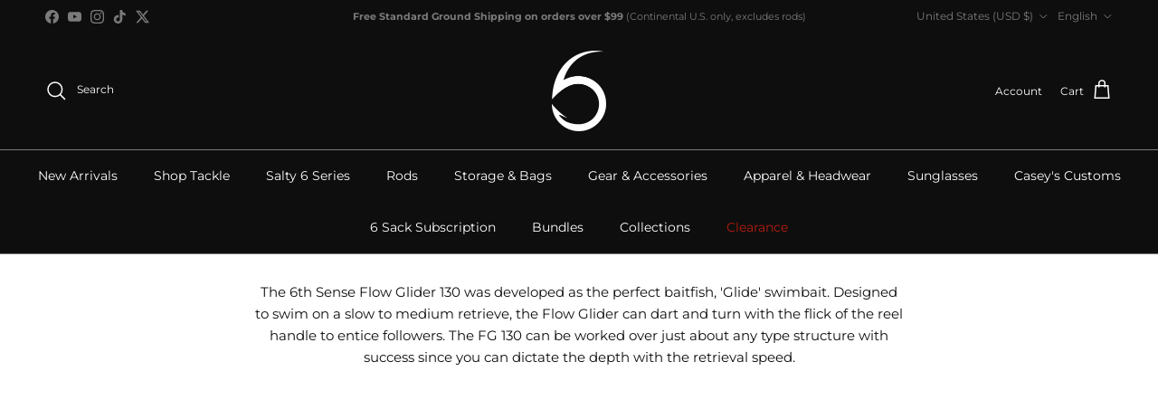

--- FILE ---
content_type: text/html; charset=utf-8
request_url: https://6thsensefishing.com/collections/flow-glider-130
body_size: 68654
content:
<!doctype html>
<html class="no-js" lang="en" dir="ltr">
  <head>
	<!-- Added by AVADA SEO Suite -->
	

	<!-- /Added by AVADA SEO Suite -->
<!-- Google tag (gtag.js) -->
<script async src="https://www.googletagmanager.com/gtag/js?id=AW-843660812"></script>
<script>
  window.dataLayer = window.dataLayer || [];
  function gtag(){dataLayer.push(arguments);}
  gtag('js', new Date());
  gtag('config', 'AW-843660812');
</script>

    <meta name="google-site-verification" content="13cSzTI4i4v5ER2K01S8POkkDz9piUcgaMJHqkG8mTQ" /><meta charset="utf-8">
<meta name="viewport" content="width=device-width,initial-scale=1">
<title>Flow Glider 130 | 6th Sense Fishing</title><link rel="canonical" href="https://6thsensefishing.com/collections/flow-glider-130"><link rel="icon" href="//6thsensefishing.com/cdn/shop/files/favicon_for_ginger_002_4a76972a-9edd-48c2-9238-0679f0df7e4a.png?crop=center&height=48&v=1716490505&width=48" type="image/png">
  <link rel="apple-touch-icon" href="//6thsensefishing.com/cdn/shop/files/favicon_for_ginger_002_4a76972a-9edd-48c2-9238-0679f0df7e4a.png?crop=center&height=180&v=1716490505&width=180"><meta name="description" content="The 6th Sense Flow Glider 130 was developed as the perfect baitfish, &#39;Glide&#39; swimbait. Designed to swim on a slow to medium retrieve, the Flow Glider can dart and turn with the flick of the reel handle to entice followers. The FG 130 can be worked over just about any type structure with success since you can dictate th"><meta property="og:site_name" content="6th Sense Fishing">
<meta property="og:url" content="https://6thsensefishing.com/collections/flow-glider-130">
<meta property="og:title" content="Flow Glider 130 | 6th Sense Fishing">
<meta property="og:type" content="product.group">
<meta property="og:description" content="The 6th Sense Flow Glider 130 was developed as the perfect baitfish, &#39;Glide&#39; swimbait. Designed to swim on a slow to medium retrieve, the Flow Glider can dart and turn with the flick of the reel handle to entice followers. The FG 130 can be worked over just about any type structure with success since you can dictate th"><meta property="og:image" content="http://6thsensefishing.com/cdn/shop/files/Sharing_Graphic.jpg?crop=center&height=1200&v=1708624248&width=1200">
  <meta property="og:image:secure_url" content="https://6thsensefishing.com/cdn/shop/files/Sharing_Graphic.jpg?crop=center&height=1200&v=1708624248&width=1200">
  <meta property="og:image:width" content="1832">
  <meta property="og:image:height" content="958"><meta name="twitter:site" content="@6thSenseLureCo"><meta name="twitter:card" content="summary_large_image">
<meta name="twitter:title" content="Flow Glider 130 | 6th Sense Fishing">
<meta name="twitter:description" content="The 6th Sense Flow Glider 130 was developed as the perfect baitfish, &#39;Glide&#39; swimbait. Designed to swim on a slow to medium retrieve, the Flow Glider can dart and turn with the flick of the reel handle to entice followers. The FG 130 can be worked over just about any type structure with success since you can dictate th">
<style>@font-face {
  font-family: Montserrat;
  font-weight: 400;
  font-style: normal;
  font-display: fallback;
  src: url("//6thsensefishing.com/cdn/fonts/montserrat/montserrat_n4.81949fa0ac9fd2021e16436151e8eaa539321637.woff2") format("woff2"),
       url("//6thsensefishing.com/cdn/fonts/montserrat/montserrat_n4.a6c632ca7b62da89c3594789ba828388aac693fe.woff") format("woff");
}
@font-face {
  font-family: Montserrat;
  font-weight: 700;
  font-style: normal;
  font-display: fallback;
  src: url("//6thsensefishing.com/cdn/fonts/montserrat/montserrat_n7.3c434e22befd5c18a6b4afadb1e3d77c128c7939.woff2") format("woff2"),
       url("//6thsensefishing.com/cdn/fonts/montserrat/montserrat_n7.5d9fa6e2cae713c8fb539a9876489d86207fe957.woff") format("woff");
}
@font-face {
  font-family: Montserrat;
  font-weight: 500;
  font-style: normal;
  font-display: fallback;
  src: url("//6thsensefishing.com/cdn/fonts/montserrat/montserrat_n5.07ef3781d9c78c8b93c98419da7ad4fbeebb6635.woff2") format("woff2"),
       url("//6thsensefishing.com/cdn/fonts/montserrat/montserrat_n5.adf9b4bd8b0e4f55a0b203cdd84512667e0d5e4d.woff") format("woff");
}
@font-face {
  font-family: Montserrat;
  font-weight: 400;
  font-style: italic;
  font-display: fallback;
  src: url("//6thsensefishing.com/cdn/fonts/montserrat/montserrat_i4.5a4ea298b4789e064f62a29aafc18d41f09ae59b.woff2") format("woff2"),
       url("//6thsensefishing.com/cdn/fonts/montserrat/montserrat_i4.072b5869c5e0ed5b9d2021e4c2af132e16681ad2.woff") format("woff");
}
@font-face {
  font-family: Montserrat;
  font-weight: 700;
  font-style: italic;
  font-display: fallback;
  src: url("//6thsensefishing.com/cdn/fonts/montserrat/montserrat_i7.a0d4a463df4f146567d871890ffb3c80408e7732.woff2") format("woff2"),
       url("//6thsensefishing.com/cdn/fonts/montserrat/montserrat_i7.f6ec9f2a0681acc6f8152c40921d2a4d2e1a2c78.woff") format("woff");
}
@font-face {
  font-family: Montserrat;
  font-weight: 400;
  font-style: normal;
  font-display: fallback;
  src: url("//6thsensefishing.com/cdn/fonts/montserrat/montserrat_n4.81949fa0ac9fd2021e16436151e8eaa539321637.woff2") format("woff2"),
       url("//6thsensefishing.com/cdn/fonts/montserrat/montserrat_n4.a6c632ca7b62da89c3594789ba828388aac693fe.woff") format("woff");
}
@font-face {
  font-family: Montserrat;
  font-weight: 400;
  font-style: normal;
  font-display: fallback;
  src: url("//6thsensefishing.com/cdn/fonts/montserrat/montserrat_n4.81949fa0ac9fd2021e16436151e8eaa539321637.woff2") format("woff2"),
       url("//6thsensefishing.com/cdn/fonts/montserrat/montserrat_n4.a6c632ca7b62da89c3594789ba828388aac693fe.woff") format("woff");
}
@font-face {
  font-family: Montserrat;
  font-weight: 600;
  font-style: normal;
  font-display: fallback;
  src: url("//6thsensefishing.com/cdn/fonts/montserrat/montserrat_n6.1326b3e84230700ef15b3a29fb520639977513e0.woff2") format("woff2"),
       url("//6thsensefishing.com/cdn/fonts/montserrat/montserrat_n6.652f051080eb14192330daceed8cd53dfdc5ead9.woff") format("woff");
}
:root {
  --page-container-width:          1720px;
  --reading-container-width:       720px;
  --divider-opacity:               0.14;
  --gutter-large:                  30px;
  --gutter-desktop:                20px;
  --gutter-mobile:                 16px;
  --section-padding:               50px;
  --larger-section-padding:        80px;
  --larger-section-padding-mobile: 60px;
  --largest-section-padding:       110px;
  --aos-animate-duration:          0.6s;

  --base-font-family:              Montserrat, sans-serif;
  --base-font-weight:              400;
  --base-font-style:               normal;
  --heading-font-family:           Montserrat, sans-serif;
  --heading-font-weight:           400;
  --heading-font-style:            normal;
  --logo-font-family:              "system_ui", -apple-system, 'Segoe UI', Roboto, 'Helvetica Neue', 'Noto Sans', 'Liberation Sans', Arial, sans-serif, 'Apple Color Emoji', 'Segoe UI Emoji', 'Segoe UI Symbol', 'Noto Color Emoji';
  --logo-font-weight:              400;
  --logo-font-style:               normal;
  --nav-font-family:               Montserrat, sans-serif;
  --nav-font-weight:               400;
  --nav-font-style:                normal;

  --base-text-size:15px;
  --base-line-height:              1.6;
  --input-text-size:16px;
  --smaller-text-size-1:12px;
  --smaller-text-size-2:14px;
  --smaller-text-size-3:12px;
  --smaller-text-size-4:11px;
  --larger-text-size:35px;
  --super-large-text-size:61px;
  --super-large-mobile-text-size:28px;
  --larger-mobile-text-size:28px;
  --logo-text-size:26px;--btn-letter-spacing: 0.08em;
    --btn-text-transform: uppercase;
    --button-text-size: 13px;
    --quickbuy-button-text-size: 13;
    --small-feature-link-font-size: 0.75em;
    --input-btn-padding-top:             1.2em;
    --input-btn-padding-bottom:          1.2em;--heading-text-transform:uppercase;
  --nav-text-size:                      14px;
  --mobile-menu-font-weight:            600;

  --body-bg-color:                      255 255 255;
  --bg-color:                           255 255 255;
  --body-text-color:                    14 14 14;
  --text-color:                         14 14 14;

  --header-text-col:                    #ffffff;--header-text-hover-col:             var(--main-nav-link-hover-col);--header-bg-col:                     #0e0e0e;
  --heading-color:                     23 23 23;
  --body-heading-color:                23 23 23;
  --heading-divider-col:               #7b7b7b;

  --logo-col:                          #171717;
  --main-nav-bg:                       #0e0e0e;
  --main-nav-link-col:                 #ffffff;
  --main-nav-link-hover-col:           #c16452;
  --main-nav-link-featured-col:        #b61d0f;

  --link-color:                        57 57 57;
  --body-link-color:                   57 57 57;

  --btn-bg-color:                        35 35 35;
  --btn-bg-hover-color:                  193 100 82;
  --btn-border-color:                    35 35 35;
  --btn-border-hover-color:              193 100 82;
  --btn-text-color:                      255 255 255;
  --btn-text-hover-color:                255 255 255;--btn-alt-bg-color:                    161 130 102;
  --btn-alt-text-color:                  32 32 32;
  --btn-alt-border-color:                32 32 32;
  --btn-alt-border-hover-color:          32 32 32;--btn-ter-bg-color:                    235 235 235;
  --btn-ter-text-color:                  0 0 0;
  --btn-ter-bg-hover-color:              35 35 35;
  --btn-ter-text-hover-color:            255 255 255;--btn-border-radius: 0;--color-scheme-default:                             #ffffff;
  --color-scheme-default-color:                       255 255 255;
  --color-scheme-default-text-color:                  14 14 14;
  --color-scheme-default-head-color:                  23 23 23;
  --color-scheme-default-link-color:                  57 57 57;
  --color-scheme-default-btn-text-color:              255 255 255;
  --color-scheme-default-btn-text-hover-color:        255 255 255;
  --color-scheme-default-btn-bg-color:                35 35 35;
  --color-scheme-default-btn-bg-hover-color:          193 100 82;
  --color-scheme-default-btn-border-color:            35 35 35;
  --color-scheme-default-btn-border-hover-color:      193 100 82;
  --color-scheme-default-btn-alt-text-color:          32 32 32;
  --color-scheme-default-btn-alt-bg-color:            161 130 102;
  --color-scheme-default-btn-alt-border-color:        32 32 32;
  --color-scheme-default-btn-alt-border-hover-color:  32 32 32;

  --color-scheme-1:                             #6bc6a5;
  --color-scheme-1-color:                       107 198 165;
  --color-scheme-1-text-color:                  236 230 230;
  --color-scheme-1-head-color:                  236 230 230;
  --color-scheme-1-link-color:                  255 255 255;
  --color-scheme-1-btn-text-color:              255 255 255;
  --color-scheme-1-btn-text-hover-color:        255 255 255;
  --color-scheme-1-btn-bg-color:                35 35 35;
  --color-scheme-1-btn-bg-hover-color:          14 14 14;
  --color-scheme-1-btn-border-color:            35 35 35;
  --color-scheme-1-btn-border-hover-color:      14 14 14;
  --color-scheme-1-btn-alt-text-color:          35 35 35;
  --color-scheme-1-btn-alt-bg-color:            255 255 255;
  --color-scheme-1-btn-alt-border-color:        35 35 35;
  --color-scheme-1-btn-alt-border-hover-color:  35 35 35;

  --color-scheme-2:                             #0e0e0e;
  --color-scheme-2-color:                       14 14 14;
  --color-scheme-2-text-color:                  171 171 171;
  --color-scheme-2-head-color:                  255 255 255;
  --color-scheme-2-link-color:                  193 100 82;
  --color-scheme-2-btn-text-color:              14 14 14;
  --color-scheme-2-btn-text-hover-color:        14 14 14;
  --color-scheme-2-btn-bg-color:                161 130 102;
  --color-scheme-2-btn-bg-hover-color:          107 86 67;
  --color-scheme-2-btn-border-color:            161 130 102;
  --color-scheme-2-btn-border-hover-color:      107 86 67;
  --color-scheme-2-btn-alt-text-color:          0 0 0;
  --color-scheme-2-btn-alt-bg-color:            255 255 255;
  --color-scheme-2-btn-alt-border-color:        0 0 0;
  --color-scheme-2-btn-alt-border-hover-color:  0 0 0;

  /* Shop Pay payment terms */
  --payment-terms-background-color:    #ffffff;--quickbuy-bg: 255 255 255;--body-input-background-color:       rgb(var(--body-bg-color));
  --input-background-color:            rgb(var(--body-bg-color));
  --body-input-text-color:             var(--body-text-color);
  --input-text-color:                  var(--body-text-color);
  --body-input-border-color:           rgb(195, 195, 195);
  --input-border-color:                rgb(195, 195, 195);
  --input-border-color-hover:          rgb(122, 122, 122);
  --input-border-color-active:         rgb(14, 14, 14);

  --swatch-cross-svg:                  url("data:image/svg+xml,%3Csvg xmlns='http://www.w3.org/2000/svg' width='240' height='240' viewBox='0 0 24 24' fill='none' stroke='rgb(195, 195, 195)' stroke-width='0.09' preserveAspectRatio='none' %3E%3Cline x1='24' y1='0' x2='0' y2='24'%3E%3C/line%3E%3C/svg%3E");
  --swatch-cross-hover:                url("data:image/svg+xml,%3Csvg xmlns='http://www.w3.org/2000/svg' width='240' height='240' viewBox='0 0 24 24' fill='none' stroke='rgb(122, 122, 122)' stroke-width='0.09' preserveAspectRatio='none' %3E%3Cline x1='24' y1='0' x2='0' y2='24'%3E%3C/line%3E%3C/svg%3E");
  --swatch-cross-active:               url("data:image/svg+xml,%3Csvg xmlns='http://www.w3.org/2000/svg' width='240' height='240' viewBox='0 0 24 24' fill='none' stroke='rgb(14, 14, 14)' stroke-width='0.09' preserveAspectRatio='none' %3E%3Cline x1='24' y1='0' x2='0' y2='24'%3E%3C/line%3E%3C/svg%3E");

  --footer-divider-col:                #000000;
  --footer-text-col:                   255 255 255;
  --footer-heading-col:                255 255 255;
  --footer-bg:                         #0e0e0e;--product-label-overlay-justify: flex-start;--product-label-overlay-align: flex-start;--product-label-overlay-reduction-text:   #ffffff;
  --product-label-overlay-reduction-bg:     #c20000;
  --product-label-overlay-stock-text:       #ff1700;
  --product-label-overlay-stock-bg:         #09728c;
  --product-label-overlay-new-text:         #ffffff;
  --product-label-overlay-new-bg:           #c16452;
  --product-label-overlay-meta-text:        #ffffff;
  --product-label-overlay-meta-bg:          #bd2585;
  --product-label-sale-text:                #c20000;
  --product-label-sold-text:                #c20000;
  --product-label-preorder-text:            #3ea36a;

  --product-block-crop-align:               center;

  
  --product-block-price-align:              center;
  --product-block-price-item-margin-start:  .25rem;
  --product-block-price-item-margin-end:    .25rem;
  

  --collection-block-image-position:   center center;

  --swatch-picker-image-size:          70px;
  --swatch-crop-align:                 center center;

  --image-overlay-text-color:          255 255 255;--image-overlay-bg:                  rgba(161, 130, 102, 0.0);
  --image-overlay-shadow-start:        rgb(0 0 0 / 0.32);
  --image-overlay-box-opacity:         0.88;.image-overlay--bg-box .text-overlay .text-overlay__text {
      --image-overlay-box-bg: 255 255 255;
      --heading-color: var(--body-heading-color);
      --text-color: var(--body-text-color);
      --link-color: var(--body-link-color);
    }--product-inventory-ok-box-color:            #f2faf0;
  --product-inventory-ok-text-color:           #108043;
  --product-inventory-ok-icon-box-fill-color:  #fff;
  --product-inventory-low-box-color:           #fcf1cd;
  --product-inventory-low-text-color:          #dd9a1a;
  --product-inventory-low-icon-box-fill-color: #fff;
  --product-inventory-low-text-color-channels: 16, 128, 67;
  --product-inventory-ok-text-color-channels:  221, 154, 26;

  --rating-star-color: 193 100 82;
}::selection {
    background: rgb(var(--body-heading-color));
    color: rgb(var(--body-bg-color));
  }
  ::-moz-selection {
    background: rgb(var(--body-heading-color));
    color: rgb(var(--body-bg-color));
  }.navigation .h1 {
  color: inherit !important;
}.use-color-scheme--default {
  --product-label-sale-text:           #c20000;
  --product-label-sold-text:           #c20000;
  --product-label-preorder-text:       #3ea36a;
  --input-background-color:            rgb(var(--body-bg-color));
  --input-text-color:                  var(--body-input-text-color);
  --input-border-color:                rgb(195, 195, 195);
  --input-border-color-hover:          rgb(122, 122, 122);
  --input-border-color-active:         rgb(14, 14, 14);
}.use-color-scheme--2 {
  --product-label-sale-text:           currentColor;
  --product-label-sold-text:           currentColor;
  --product-label-preorder-text:       currentColor;
  --input-background-color:            transparent;
  --input-text-color:                  171 171 171;
  --input-border-color:                rgb(61, 61, 61);
  --input-border-color-hover:          rgb(100, 100, 100);
  --input-border-color-active:         rgb(171, 171, 171);
}</style>

    <link href="//6thsensefishing.com/cdn/shop/t/124/assets/main.aio.min.css?v=132624318142663241501764173202" rel="stylesheet" type="text/css" media="all" />
      <link rel="stylesheet" href="https://cdnjs.cloudflare.com/ajax/libs/slick-carousel/1.8.1/slick-theme.css" />
    <link rel="stylesheet" href="https://cdnjs.cloudflare.com/ajax/libs/slick-carousel/1.8.1/slick.css" /><link rel="stylesheet" href="//6thsensefishing.com/cdn/shop/t/124/assets/swatches.aio.min.css?v=145611336433053684381764173202" media="print" onload="this.media='all'">
      <noscript><link rel="stylesheet" href="//6thsensefishing.com/cdn/shop/t/124/assets/swatches.aio.min.css?v=145611336433053684381764173202"></noscript><link rel="preload" as="font" href="//6thsensefishing.com/cdn/fonts/montserrat/montserrat_n4.81949fa0ac9fd2021e16436151e8eaa539321637.woff2" type="font/woff2" crossorigin><link rel="preload" as="font" href="//6thsensefishing.com/cdn/fonts/montserrat/montserrat_n4.81949fa0ac9fd2021e16436151e8eaa539321637.woff2" type="font/woff2" crossorigin><script>
      document.documentElement.className = document.documentElement.className.replace('no-js', 'js');

      window.theme = {
        info: {
          name: 'Symmetry',
          version: '7.0.1'
        },
        device: {
          hasTouch: window.matchMedia('(any-pointer: coarse)').matches,
          hasHover: window.matchMedia('(hover: hover)').matches
        },
        mediaQueries: {
          md: '(min-width: 768px)',
          productMediaCarouselBreak: '(min-width: 1041px)'
        },
        routes: {
          base: 'https://6thsensefishing.com',
          cart: '/cart',
          cartAdd: '/cart/add.js',
          cartUpdate: '/cart/update.js',
          predictiveSearch: '/search/suggest'
        },
        strings: {
          cartTermsConfirmation: "You must agree to the terms and conditions before continuing.",
          cartItemsQuantityError: "You can only add [QUANTITY] of this item to your cart.",
          generalSearchViewAll: "View all search results",
          noStock: "Sold out",
          noVariant: "Unavailable",
          productsProductChooseA: "Choose a",
          generalSearchPages: "Pages",
          generalSearchNoResultsWithoutTerms: "Sorry, we couldnʼt find any results",
          shippingCalculator: {
            singleRate: "There is one shipping rate for this destination:",
            multipleRates: "There are multiple shipping rates for this destination:",
            noRates: "We do not ship to this destination."
          }
        },
        settings: {
          moneyWithCurrencyFormat: "${{amount}} USD",
          cartType: "drawer",
          afterAddToCart: "drawer",
          quickbuyStyle: "whole",
          externalLinksNewTab: true,
          internalLinksSmoothScroll: true
        }
      }

      theme.inlineNavigationCheck = function() {
        var pageHeader = document.querySelector('.pageheader'),
            inlineNavContainer = pageHeader.querySelector('.logo-area__left__inner'),
            inlineNav = inlineNavContainer.querySelector('.navigation--left');
        if (inlineNav && getComputedStyle(inlineNav).display != 'none') {
          var inlineMenuCentered = document.querySelector('.pageheader--layout-inline-menu-center'),
              logoContainer = document.querySelector('.logo-area__middle__inner');
          if(inlineMenuCentered) {
            var rightWidth = document.querySelector('.logo-area__right__inner').clientWidth,
                middleWidth = logoContainer.clientWidth,
                logoArea = document.querySelector('.logo-area'),
                computedLogoAreaStyle = getComputedStyle(logoArea),
                logoAreaInnerWidth = logoArea.clientWidth - Math.ceil(parseFloat(computedLogoAreaStyle.paddingLeft)) - Math.ceil(parseFloat(computedLogoAreaStyle.paddingRight)),
                availableNavWidth = logoAreaInnerWidth - Math.max(rightWidth, middleWidth) * 2 - 40;
            inlineNavContainer.style.maxWidth = availableNavWidth + 'px';
          }

          var firstInlineNavLink = inlineNav.querySelector('.navigation__item:first-child'),
              lastInlineNavLink = inlineNav.querySelector('.navigation__item:last-child');
          if (lastInlineNavLink) {
            var inlineNavWidth = null;
            if(document.querySelector('html[dir=rtl]')) {
              inlineNavWidth = firstInlineNavLink.offsetLeft - lastInlineNavLink.offsetLeft + firstInlineNavLink.offsetWidth;
            } else {
              inlineNavWidth = lastInlineNavLink.offsetLeft - firstInlineNavLink.offsetLeft + lastInlineNavLink.offsetWidth;
            }
            if (inlineNavContainer.offsetWidth >= inlineNavWidth) {
              pageHeader.classList.add('pageheader--layout-inline-permitted');
              var tallLogo = logoContainer.clientHeight > lastInlineNavLink.clientHeight + 20;
              if (tallLogo) {
                inlineNav.classList.add('navigation--tight-underline');
              } else {
                inlineNav.classList.remove('navigation--tight-underline');
              }
            } else {
              pageHeader.classList.remove('pageheader--layout-inline-permitted');
            }
          }
        }
      };

      theme.setInitialHeaderHeightProperty = () => {
        const section = document.querySelector('.section-header');
        if (section) {
          document.documentElement.style.setProperty('--theme-header-height', Math.ceil(section.clientHeight) + 'px');
        }
      };
    </script>
    
    
    <script src="//6thsensefishing.com/cdn/shop/t/124/assets/main.aio.min.js?v=179655599263919521371764173202" defer></script>
      <script src="//6thsensefishing.com/cdn/shop/t/124/assets/animate-on-scroll.aio.min.js?v=87451224769990517181764173202" defer></script>
      <link href="//6thsensefishing.com/cdn/shop/t/124/assets/animate-on-scroll.aio.min.css?v=9848460398195895651764173202" rel="stylesheet" type="text/css" media="all" />
    

    <script>window.performance && window.performance.mark && window.performance.mark('shopify.content_for_header.start');</script><meta name="google-site-verification" content="1pxJPHjtGU8fU-K7XYm8UV3aD9TiKv0EvYkQbt962Tc">
<meta name="google-site-verification" content="w9RRvVcB2nT2ssOTj-7zhlGKIOMEa9cWApxlo8UZi80">
<meta name="google-site-verification" content="UtPqGFgoiaB5YPsuGGeC-6enlhmOI2yPoDrWudeL0SQ">
<meta name="google-site-verification" content="W-8GS7wugEtBHWxmUbeAHc5RIx94bepzKUDbcKpFkyk">
<meta name="google-site-verification" content="NKufS8SUFqr-s2stf9SUCIsW4IGOcQ1MljJmro66LVA">
<meta id="shopify-digital-wallet" name="shopify-digital-wallet" content="/28243500/digital_wallets/dialog">
<meta name="shopify-checkout-api-token" content="00bd9bf7fdb31db5371a4332b64d2298">
<link rel="alternate" type="application/atom+xml" title="Feed" href="/collections/flow-glider-130.atom" />
<link rel="alternate" hreflang="x-default" href="https://6thsensefishing.com/collections/flow-glider-130">
<link rel="alternate" hreflang="en-US" href="https://6thsensefishing.com/collections/flow-glider-130">
<link rel="alternate" hreflang="es-US" href="https://6thsensefishing.com/es/collections/flow-glider-130">
<link rel="alternate" hreflang="fr-US" href="https://6thsensefishing.com/fr/collections/flow-glider-130">
<link rel="alternate" type="application/json+oembed" href="https://6thsensefishing.com/collections/flow-glider-130.oembed">
<script async="async" src="/checkouts/internal/preloads.js?locale=en-US"></script>
<link rel="preconnect" href="https://shop.app" crossorigin="anonymous">
<script async="async" src="https://shop.app/checkouts/internal/preloads.js?locale=en-US&shop_id=28243500" crossorigin="anonymous"></script>
<script id="apple-pay-shop-capabilities" type="application/json">{"shopId":28243500,"countryCode":"US","currencyCode":"USD","merchantCapabilities":["supports3DS"],"merchantId":"gid:\/\/shopify\/Shop\/28243500","merchantName":"6th Sense Fishing","requiredBillingContactFields":["postalAddress","email"],"requiredShippingContactFields":["postalAddress","email"],"shippingType":"shipping","supportedNetworks":["visa","masterCard","amex","discover","elo","jcb"],"total":{"type":"pending","label":"6th Sense Fishing","amount":"1.00"},"shopifyPaymentsEnabled":true,"supportsSubscriptions":true}</script>
<script id="shopify-features" type="application/json">{"accessToken":"00bd9bf7fdb31db5371a4332b64d2298","betas":["rich-media-storefront-analytics"],"domain":"6thsensefishing.com","predictiveSearch":true,"shopId":28243500,"locale":"en"}</script>
<script>var Shopify = Shopify || {};
Shopify.shop = "6thsensefishing.myshopify.com";
Shopify.locale = "en";
Shopify.currency = {"active":"USD","rate":"1.0"};
Shopify.country = "US";
Shopify.theme = {"name":"Copy of 6th Sense Fishing 7.11.25","id":146025775243,"schema_name":"Symmetry","schema_version":"7.0.1","theme_store_id":568,"role":"main"};
Shopify.theme.handle = "null";
Shopify.theme.style = {"id":null,"handle":null};
Shopify.cdnHost = "6thsensefishing.com/cdn";
Shopify.routes = Shopify.routes || {};
Shopify.routes.root = "/";</script>
<script type="module">!function(o){(o.Shopify=o.Shopify||{}).modules=!0}(window);</script>
<script>!function(o){function n(){var o=[];function n(){o.push(Array.prototype.slice.apply(arguments))}return n.q=o,n}var t=o.Shopify=o.Shopify||{};t.loadFeatures=n(),t.autoloadFeatures=n()}(window);</script>
<script>
  window.ShopifyPay = window.ShopifyPay || {};
  window.ShopifyPay.apiHost = "shop.app\/pay";
  window.ShopifyPay.redirectState = null;
</script>
<script id="shop-js-analytics" type="application/json">{"pageType":"collection"}</script>
<script defer="defer" async type="module" src="//6thsensefishing.com/cdn/shopifycloud/shop-js/modules/v2/client.init-shop-cart-sync_C5BV16lS.en.esm.js"></script>
<script defer="defer" async type="module" src="//6thsensefishing.com/cdn/shopifycloud/shop-js/modules/v2/chunk.common_CygWptCX.esm.js"></script>
<script type="module">
  await import("//6thsensefishing.com/cdn/shopifycloud/shop-js/modules/v2/client.init-shop-cart-sync_C5BV16lS.en.esm.js");
await import("//6thsensefishing.com/cdn/shopifycloud/shop-js/modules/v2/chunk.common_CygWptCX.esm.js");

  window.Shopify.SignInWithShop?.initShopCartSync?.({"fedCMEnabled":true,"windoidEnabled":true});

</script>
<script>
  window.Shopify = window.Shopify || {};
  if (!window.Shopify.featureAssets) window.Shopify.featureAssets = {};
  window.Shopify.featureAssets['shop-js'] = {"shop-cart-sync":["modules/v2/client.shop-cart-sync_ZFArdW7E.en.esm.js","modules/v2/chunk.common_CygWptCX.esm.js"],"init-fed-cm":["modules/v2/client.init-fed-cm_CmiC4vf6.en.esm.js","modules/v2/chunk.common_CygWptCX.esm.js"],"shop-button":["modules/v2/client.shop-button_tlx5R9nI.en.esm.js","modules/v2/chunk.common_CygWptCX.esm.js"],"shop-cash-offers":["modules/v2/client.shop-cash-offers_DOA2yAJr.en.esm.js","modules/v2/chunk.common_CygWptCX.esm.js","modules/v2/chunk.modal_D71HUcav.esm.js"],"init-windoid":["modules/v2/client.init-windoid_sURxWdc1.en.esm.js","modules/v2/chunk.common_CygWptCX.esm.js"],"shop-toast-manager":["modules/v2/client.shop-toast-manager_ClPi3nE9.en.esm.js","modules/v2/chunk.common_CygWptCX.esm.js"],"init-shop-email-lookup-coordinator":["modules/v2/client.init-shop-email-lookup-coordinator_B8hsDcYM.en.esm.js","modules/v2/chunk.common_CygWptCX.esm.js"],"init-shop-cart-sync":["modules/v2/client.init-shop-cart-sync_C5BV16lS.en.esm.js","modules/v2/chunk.common_CygWptCX.esm.js"],"avatar":["modules/v2/client.avatar_BTnouDA3.en.esm.js"],"pay-button":["modules/v2/client.pay-button_FdsNuTd3.en.esm.js","modules/v2/chunk.common_CygWptCX.esm.js"],"init-customer-accounts":["modules/v2/client.init-customer-accounts_DxDtT_ad.en.esm.js","modules/v2/client.shop-login-button_C5VAVYt1.en.esm.js","modules/v2/chunk.common_CygWptCX.esm.js","modules/v2/chunk.modal_D71HUcav.esm.js"],"init-shop-for-new-customer-accounts":["modules/v2/client.init-shop-for-new-customer-accounts_ChsxoAhi.en.esm.js","modules/v2/client.shop-login-button_C5VAVYt1.en.esm.js","modules/v2/chunk.common_CygWptCX.esm.js","modules/v2/chunk.modal_D71HUcav.esm.js"],"shop-login-button":["modules/v2/client.shop-login-button_C5VAVYt1.en.esm.js","modules/v2/chunk.common_CygWptCX.esm.js","modules/v2/chunk.modal_D71HUcav.esm.js"],"init-customer-accounts-sign-up":["modules/v2/client.init-customer-accounts-sign-up_CPSyQ0Tj.en.esm.js","modules/v2/client.shop-login-button_C5VAVYt1.en.esm.js","modules/v2/chunk.common_CygWptCX.esm.js","modules/v2/chunk.modal_D71HUcav.esm.js"],"shop-follow-button":["modules/v2/client.shop-follow-button_Cva4Ekp9.en.esm.js","modules/v2/chunk.common_CygWptCX.esm.js","modules/v2/chunk.modal_D71HUcav.esm.js"],"checkout-modal":["modules/v2/client.checkout-modal_BPM8l0SH.en.esm.js","modules/v2/chunk.common_CygWptCX.esm.js","modules/v2/chunk.modal_D71HUcav.esm.js"],"lead-capture":["modules/v2/client.lead-capture_Bi8yE_yS.en.esm.js","modules/v2/chunk.common_CygWptCX.esm.js","modules/v2/chunk.modal_D71HUcav.esm.js"],"shop-login":["modules/v2/client.shop-login_D6lNrXab.en.esm.js","modules/v2/chunk.common_CygWptCX.esm.js","modules/v2/chunk.modal_D71HUcav.esm.js"],"payment-terms":["modules/v2/client.payment-terms_CZxnsJam.en.esm.js","modules/v2/chunk.common_CygWptCX.esm.js","modules/v2/chunk.modal_D71HUcav.esm.js"]};
</script>
<script>(function() {
  var isLoaded = false;
  function asyncLoad() {
    if (isLoaded) return;
    isLoaded = true;
    var urls = ["\/\/www.powr.io\/powr.js?powr-token=6thsensefishing.myshopify.com\u0026external-type=shopify\u0026shop=6thsensefishing.myshopify.com","\/\/d1liekpayvooaz.cloudfront.net\/apps\/customizery\/customizery.js?shop=6thsensefishing.myshopify.com","\/\/www.powr.io\/powr.js?powr-token=6thsensefishing.myshopify.com\u0026external-type=shopify\u0026shop=6thsensefishing.myshopify.com","https:\/\/id-shop.govx.com\/app\/6thsensefishing.myshopify.com\/govx.js?shop=6thsensefishing.myshopify.com","https:\/\/seo.apps.avada.io\/avada-seo-installed.js?shop=6thsensefishing.myshopify.com","https:\/\/intg.snapchat.com\/shopify\/shopify-scevent-init.js?id=9353654e-3fb1-4966-aaa0-96469ecf147a\u0026shop=6thsensefishing.myshopify.com","https:\/\/static.affiliatly.com\/shopify\/v3\/shopify.js?affiliatly_code=AF-1066066\u0026s=2\u0026shop=6thsensefishing.myshopify.com","\/\/www.powr.io\/powr.js?powr-token=6thsensefishing.myshopify.com\u0026external-type=shopify\u0026shop=6thsensefishing.myshopify.com","https:\/\/sapp.plerdy.com\/data\/1351\/plerdy_shopy.js?shop=6thsensefishing.myshopify.com","https:\/\/cdn.attn.tv\/6thsensefishing\/dtag.js?shop=6thsensefishing.myshopify.com","https:\/\/admin.revenuehunt.com\/embed.js?shop=6thsensefishing.myshopify.com","https:\/\/size-guides.esc-apps-cdn.com\/1739187448-app.6thsensefishing.myshopify.com.js?shop=6thsensefishing.myshopify.com"];
    for (var i = 0; i < urls.length; i++) {
      var s = document.createElement('script');
      s.type = 'text/javascript';
      s.async = true;
      s.src = urls[i];
      var x = document.getElementsByTagName('script')[0];
      x.parentNode.insertBefore(s, x);
    }
  };
  if(window.attachEvent) {
    window.attachEvent('onload', asyncLoad);
  } else {
    window.addEventListener('load', asyncLoad, false);
  }
})();</script>
<script id="__st">var __st={"a":28243500,"offset":-21600,"reqid":"89401763-339d-44eb-9622-a0d266ca11c8-1768652917","pageurl":"6thsensefishing.com\/collections\/flow-glider-130","u":"b21db4660d85","p":"collection","rtyp":"collection","rid":31538839599};</script>
<script>window.ShopifyPaypalV4VisibilityTracking = true;</script>
<script id="captcha-bootstrap">!function(){'use strict';const t='contact',e='account',n='new_comment',o=[[t,t],['blogs',n],['comments',n],[t,'customer']],c=[[e,'customer_login'],[e,'guest_login'],[e,'recover_customer_password'],[e,'create_customer']],r=t=>t.map((([t,e])=>`form[action*='/${t}']:not([data-nocaptcha='true']) input[name='form_type'][value='${e}']`)).join(','),a=t=>()=>t?[...document.querySelectorAll(t)].map((t=>t.form)):[];function s(){const t=[...o],e=r(t);return a(e)}const i='password',u='form_key',d=['recaptcha-v3-token','g-recaptcha-response','h-captcha-response',i],f=()=>{try{return window.sessionStorage}catch{return}},m='__shopify_v',_=t=>t.elements[u];function p(t,e,n=!1){try{const o=window.sessionStorage,c=JSON.parse(o.getItem(e)),{data:r}=function(t){const{data:e,action:n}=t;return t[m]||n?{data:e,action:n}:{data:t,action:n}}(c);for(const[e,n]of Object.entries(r))t.elements[e]&&(t.elements[e].value=n);n&&o.removeItem(e)}catch(o){console.error('form repopulation failed',{error:o})}}const l='form_type',E='cptcha';function T(t){t.dataset[E]=!0}const w=window,h=w.document,L='Shopify',v='ce_forms',y='captcha';let A=!1;((t,e)=>{const n=(g='f06e6c50-85a8-45c8-87d0-21a2b65856fe',I='https://cdn.shopify.com/shopifycloud/storefront-forms-hcaptcha/ce_storefront_forms_captcha_hcaptcha.v1.5.2.iife.js',D={infoText:'Protected by hCaptcha',privacyText:'Privacy',termsText:'Terms'},(t,e,n)=>{const o=w[L][v],c=o.bindForm;if(c)return c(t,g,e,D).then(n);var r;o.q.push([[t,g,e,D],n]),r=I,A||(h.body.append(Object.assign(h.createElement('script'),{id:'captcha-provider',async:!0,src:r})),A=!0)});var g,I,D;w[L]=w[L]||{},w[L][v]=w[L][v]||{},w[L][v].q=[],w[L][y]=w[L][y]||{},w[L][y].protect=function(t,e){n(t,void 0,e),T(t)},Object.freeze(w[L][y]),function(t,e,n,w,h,L){const[v,y,A,g]=function(t,e,n){const i=e?o:[],u=t?c:[],d=[...i,...u],f=r(d),m=r(i),_=r(d.filter((([t,e])=>n.includes(e))));return[a(f),a(m),a(_),s()]}(w,h,L),I=t=>{const e=t.target;return e instanceof HTMLFormElement?e:e&&e.form},D=t=>v().includes(t);t.addEventListener('submit',(t=>{const e=I(t);if(!e)return;const n=D(e)&&!e.dataset.hcaptchaBound&&!e.dataset.recaptchaBound,o=_(e),c=g().includes(e)&&(!o||!o.value);(n||c)&&t.preventDefault(),c&&!n&&(function(t){try{if(!f())return;!function(t){const e=f();if(!e)return;const n=_(t);if(!n)return;const o=n.value;o&&e.removeItem(o)}(t);const e=Array.from(Array(32),(()=>Math.random().toString(36)[2])).join('');!function(t,e){_(t)||t.append(Object.assign(document.createElement('input'),{type:'hidden',name:u})),t.elements[u].value=e}(t,e),function(t,e){const n=f();if(!n)return;const o=[...t.querySelectorAll(`input[type='${i}']`)].map((({name:t})=>t)),c=[...d,...o],r={};for(const[a,s]of new FormData(t).entries())c.includes(a)||(r[a]=s);n.setItem(e,JSON.stringify({[m]:1,action:t.action,data:r}))}(t,e)}catch(e){console.error('failed to persist form',e)}}(e),e.submit())}));const S=(t,e)=>{t&&!t.dataset[E]&&(n(t,e.some((e=>e===t))),T(t))};for(const o of['focusin','change'])t.addEventListener(o,(t=>{const e=I(t);D(e)&&S(e,y())}));const B=e.get('form_key'),M=e.get(l),P=B&&M;t.addEventListener('DOMContentLoaded',(()=>{const t=y();if(P)for(const e of t)e.elements[l].value===M&&p(e,B);[...new Set([...A(),...v().filter((t=>'true'===t.dataset.shopifyCaptcha))])].forEach((e=>S(e,t)))}))}(h,new URLSearchParams(w.location.search),n,t,e,['guest_login'])})(!0,!0)}();</script>
<script integrity="sha256-4kQ18oKyAcykRKYeNunJcIwy7WH5gtpwJnB7kiuLZ1E=" data-source-attribution="shopify.loadfeatures" defer="defer" src="//6thsensefishing.com/cdn/shopifycloud/storefront/assets/storefront/load_feature-a0a9edcb.js" crossorigin="anonymous"></script>
<script crossorigin="anonymous" defer="defer" src="//6thsensefishing.com/cdn/shopifycloud/storefront/assets/shopify_pay/storefront-65b4c6d7.js?v=20250812"></script>
<script data-source-attribution="shopify.dynamic_checkout.dynamic.init">var Shopify=Shopify||{};Shopify.PaymentButton=Shopify.PaymentButton||{isStorefrontPortableWallets:!0,init:function(){window.Shopify.PaymentButton.init=function(){};var t=document.createElement("script");t.src="https://6thsensefishing.com/cdn/shopifycloud/portable-wallets/latest/portable-wallets.en.js",t.type="module",document.head.appendChild(t)}};
</script>
<script data-source-attribution="shopify.dynamic_checkout.buyer_consent">
  function portableWalletsHideBuyerConsent(e){var t=document.getElementById("shopify-buyer-consent"),n=document.getElementById("shopify-subscription-policy-button");t&&n&&(t.classList.add("hidden"),t.setAttribute("aria-hidden","true"),n.removeEventListener("click",e))}function portableWalletsShowBuyerConsent(e){var t=document.getElementById("shopify-buyer-consent"),n=document.getElementById("shopify-subscription-policy-button");t&&n&&(t.classList.remove("hidden"),t.removeAttribute("aria-hidden"),n.addEventListener("click",e))}window.Shopify?.PaymentButton&&(window.Shopify.PaymentButton.hideBuyerConsent=portableWalletsHideBuyerConsent,window.Shopify.PaymentButton.showBuyerConsent=portableWalletsShowBuyerConsent);
</script>
<script data-source-attribution="shopify.dynamic_checkout.cart.bootstrap">document.addEventListener("DOMContentLoaded",(function(){function t(){return document.querySelector("shopify-accelerated-checkout-cart, shopify-accelerated-checkout")}if(t())Shopify.PaymentButton.init();else{new MutationObserver((function(e,n){t()&&(Shopify.PaymentButton.init(),n.disconnect())})).observe(document.body,{childList:!0,subtree:!0})}}));
</script>
<link id="shopify-accelerated-checkout-styles" rel="stylesheet" media="screen" href="https://6thsensefishing.com/cdn/shopifycloud/portable-wallets/latest/accelerated-checkout-backwards-compat.css" crossorigin="anonymous">
<style id="shopify-accelerated-checkout-cart">
        #shopify-buyer-consent {
  margin-top: 1em;
  display: inline-block;
  width: 100%;
}

#shopify-buyer-consent.hidden {
  display: none;
}

#shopify-subscription-policy-button {
  background: none;
  border: none;
  padding: 0;
  text-decoration: underline;
  font-size: inherit;
  cursor: pointer;
}

#shopify-subscription-policy-button::before {
  box-shadow: none;
}

      </style>

<script>window.performance && window.performance.mark && window.performance.mark('shopify.content_for_header.end');</script>
<!-- CC Custom Head Start --><!-- CC Custom Head End --><script>
  if ((typeof jQuery === 'undefined') || (parseFloat(jQuery.fn.jquery) < 1.7)) {
    jqueryScript = document.createElement('script');
    jqueryScript.src = 'https://code.jquery.com/jquery-3.6.0.min.js';
    document.head.append(jqueryScript);
  }

  var wk_general_config = {"hide_mail_header_and_footer":{"value":"0","extra_field":null},"sort_by_customer":{"value":0,"extra_field":"null"},"start_bid_upcoming_auction":{"value":1,"extra_field":null},"wk_show_current_bid_pp":{"value":1,"extra_field":null},"wk_show_start_current_bid_pp":{"value":1,"extra_field":null}};
  var wk_auction_config = {"auction_joining_fee":{"value":"0","extra_field":"1"},"autofill_minimum_bid":{"value":"0","extra_field":null},"auto_pay":{"value":0,"extra_field":0},"banned_bidders":{"value":0,"extra_field":"{\"banned_bidder_type\":\"hide_place_btn\"}"},"bidder_username":{"value":"0","extra_field":null},"bid_as_anonymous":{"value":0,"extra_field":null},"capped_amount":{"value":"0","extra_field":null},"confirmation_for_bid":{"value":1,"extra_field":null},"currency":{"value":"USD","extra_field":null},"current_bid_metafield":{"value":"0","extra_field":null},"days_to_show_auction":{"value":"0","extra_field":null},"display_proxy_bid":{"value":"0","extra_field":null},"enable_buy_now":{"value":"","extra_field":"booking_amt"},"enable_proxy_Bid":{"value":0,"extra_field":1},"hide_all_bidders":{"value":1,"extra_field":null},"hide_buy_now":{"value":"0","extra_field":null},"hide_finished_auction":{"value":"-1","extra_field":null},"highest_bid_mail_config":{"value":"0","extra_field":null},"highlight_current_bid":{"value":"1","extra_field":"{\"customer_highest_bidder\":\"rgba(0, 250, 0, 1)\",\"customer_participated\":\"rgba(255, 0, 0, 1)\",\"customer_not_participated\":\"rgba(0, 0, 0, 1)\"}"},"integer_bid_only":{"value":1,"extra_field":null},"joining_fee_policy":{"value":"once_per_auction","extra_field":null},"max_bid_amt_allow":{"value":"0","extra_field":null},"max_bid_increment":{"value":"0","extra_field":null},"min_bid_amt_allow":{"value":"1","extra_field":null},"multi_currency":{"value":"0","extra_field":null},"outbid_notification":{"value":1,"extra_field":null},"pagination":{"value":"0","extra_field":null},"place_bid_collection":{"value":1,"extra_field":null},"popcorn_bidding":{"value":"0","extra_field":null},"remove_reserve_price":{"value":"0","extra_field":null},"reserve_price_met":{"value":1,"extra_field":null},"selling_auto_pay":{"value":"0","extra_field":null},"sell_multiple_units":{"value":0,"extra_field":1},"send_bid_email":{"value":"0","extra_field":null},"show_bidders":{"value":0,"extra_field":null},"show_end_bid":{"value":1,"extra_field":null},"show_popcornbid_desc":{"value":"0","extra_field":null},"show_products_tag":{"value":"0","extra_field":null},"show_reserved_price":{"value":1,"extra_field":null},"tax_on_joining":{"value":0,"extra_field":"1"},"terms_and_conditions":{"value":"","extra_field":"{\\\"default_handle\\\":false,\\\"tag_based_handle\\\":false}"},"update_customer_declined_card":{"value":"0","extra_field":null},"wk_delivery_preference":{"value":"0","extra_field":null},"wk_show_max_bid":{"value":"1","extra_field":0},"wk_show_premium_price":{"value":"0","extra_field":null}};
  var wk_widget_config = {"date_format":{"value":"%e-%b-%Y %I:%M %p","extra_field":null},"widget_type":{"value":"2","extra_field":null},"wk_show_seconds":{"value":"1","extra_field":null}};
  var wk_theme_colors = {"bdr_color":{"value":"rgba(204,204,204,1)","extra_field":null},"btn_text_color":{"value":"rgba(255,255,255,1)","extra_field":null},"form_bg_color":{"value":"rgba(0,0,0,0)","extra_field":null},"label_color":{"value":"rgba(64,64,64,1)","extra_field":null},"text_color":{"value":"rgba(85, 85, 85, 1)","extra_field":null},"theme_color":{"value":"rgba(244,91,79,1)","extra_field":null}};
  var wk_labels = {"action":"Action","add_card":"Add Card","add_update_address":"Add\/Update Address","alert":"Alert","all_bidding_details":"All Bidding Details","all_running_auctions":"All Running Auctions","alphabetically_A_Z":"Alphabetically, A-Z","alphabetically_Z_A":"Alphabetically, Z-A","alphanumeric_values_only":"Only Alphanumeric values are allowed for username","amount_to_be_paid":"Amount To Be Paid","anonymous":"Anonymous","app_is_under_maintanance":"App is under maintanance","auction_ended_at":"Auction Ended At","auction_ending_latest":"Auction Ending Latest","auction_ending_soonest":"Auction Ending Soon","auction_starts_in":"Auction Starts In","banned_bidder_msg":"You have been banned to buy any auction product","banned_username_comment":"We regret to inform you that your previous username has been banned due to a violation of our community guidelines. Kindly update your account with a new username.","bidder_name":"Bidder Name","bidding_closed_for_product":"Bidding closed for this product","bidding_date":"Bidding Date","bid_amount":"Bid Amount","bid_counts_bid":"{$bid_count} Bid(s)","bid_end_date":"Bid End Date","bid_start_date":"Bid Start Date","bid_successfully_placed":"Bid Successfully Placed","billing_address_placeholder":"Billing Address Placeholder","bill_to":"Bill To","buy_all":"Buy All","buy_now":"Buy Now for {$buy_now_amount}","cancel":"Cancel","cancel_card":"Cancel Card","card_authentication_failed":"Card Authentication Failed","card_declined":"Card Declined","card_number":"Card Number","card_removed_successfully":"Card Removed Successfully","card_updated_successfully":"Card Updated Successfully","change_card_details":"Change Card Details","checkout_session_id_invalid":"Checkout session id is invalid","choose_shipping_method_for_your_won_auction.":"Choose Shipping Method for your won auction","confirm_proxy_content":"Do you want to replace your current proxy bid of {$previous_proxy_bid} with {$current_proxy_bid}","confirm_your_bid":"Confirm Your Bid","contact_you_soon":"Merchant Will Be Respond You Soon On Your Request","current_bid":"Current Bid","current_bid_low_to_igh":"Current Bid, Low to High","current_id_high_to_low":"Current Bid, High to Low","days":"Days","delivery":"Delivery","delivery_preference":"Delivery Preference","didnt_win":"Didn't Win","end_date":"End Date","enter_username":"Enter Username","enter_user_name":"Enter New Username","expire_date":"Expiry Date","expiry_date":"Expiry Date","filter_by":"Filter By","for_auction_purchase":"For Auction Purchase","hide_identity_from_bidders":"Hide Identity From Bidders","highest_bid":"Highest Bid","highest_bidder":"Highest Bidder","hours":"Hours","integer_bid_only":"Invalid Bid! Bid Should be a whole Number","join_auction":"Join Auction","location_address":"Location Address","location_name":"Location Name","lost":"Lost","mail_sent":"Your Request Has Been Sent","maximum_bidding_amount_allowed":"Maximum bidding amount allowed","max_bid":"Max Bid","min":"Min","minimum_bidding_amount_allowed":"Minimum bidding amount allowed","min_proxy_bid":"Minimum proxy bidding amount allowed","msg_winner_processing":"{$auction_count} of your won auctions are still under process. Please wait for a while to purchase all your won auctions at once.","normal":"Normal","normal_and_proxy":"Normal and Proxy","not_purchased":"Not Purchased","no_":"No","no_bids":"No Bids","no_of_bids":"No. of Bids","no_record_found":"No Record Found...","No_shipping_found":"No Shipping found for your location kindly update your address.","only_one_space_is_allowed":"Only one space is allowed","or_":"OR","participated_auctions":"Participated Auctions","pay_booking_amount_to_buy_now":"Pay {$booking_amount} booking amount here to buy now.","pay_with_card":"Pay With Card","pay_with_card_2":"Pay With Card","place_automatic_bid":"Place Automatic Bid","place_bid":"Place Bid","place_my_bid":"Place My Bid","place_normal_proxy_bid_here":"Place Normal Bid and Proxy Bid from here.","place_proxy_bid":"Place Proxy Bid","place_your_bid":"Place Your Bid","please_agree_terms_and_conditions_before_joining":"Please agree terms and conditions before joining","please_select_delivery_preference":"Please select delivery preference","popcorn_bidding":"POPCORN BIDDING","popcorn_bidding_description":"The close date may change. Popcorn bidding is last minute bidding that causes the auction end date to be extended. This prevents sniping and allows everyone an opportunity to bid before the auction closes.","price_per_unit":"Price per unit","proceed":"Proceed","product_image":"Product Image","product_name":"Product Name","proxy":"Proxy","proxy_already_reserved":"This proxy amount is already reserved.","proxy_bid":"Proxy Bid","proxy_bidding_activated":"Proxy Bidding Activated Successfully","proxy_bid_rule_description":"In case the bidding value is greater than and equal to Current Bid + 2*(minimum allowed bid- Current Bid) then,it this will be placed as a Proxy bid.","proxy_bid_rule_notice":"Proxy Bidding: Enter the maximum you are willing to bid, if someone else places a bid the system will automatically increase yours by increments till the maximum amount you bid for.","proxy_confirmation":"Proxy Confirmation","proxy_high_bid_till_target":"You will be the highest bidder till the target Amount you'll enter here.","purchased":"Purchased","quantity":"Quantity","quantity_bid":"Quantity Bid","remove_card":"Remove Card","remove_card_msg_front":"You cannot remove your card as you have bids on running auctions.","request_to_admin":"Request To Admin","reserved_price":"Reserved Price","reserve_price_met":"Reserve Price Met","reserve_price_not_met":"Reserve Price Not Met","running_auctions":"Running Auctions","save_shipping":"Save Shipping","search":"search","search_tag":"Search Tag","sec":"Sec","select":"Select","select_all":"Select All","select_bidding_type":"Select Bidding Type","select_products_tag":"Select Products Tag","select_sort_by":"Select Sort By","selling_autopay_first_authorization":"This is an Autopay auction. To place a bid, you must authorise by placing an order. If you are declared the winner, the winning amount will be automatically deducted.Otherwise, your order amount will be refunded.","selling_autopay_reauthorize_label":"Since your bidding amount is higher than the authorised amount, please place another order to increase the authorization amount required for your bid to be considered.","shipping_address_placeholder":"Shipping Address Placeholder","shipping_methods":"Shipping Methods","ship_to":"Ship To","sort_by":"Sort By","start_bid":"Start Bid","start_bidding_amount":"Start Bidding Amount","status":"Status","store_pickup":"Store Pickup","store_pickup_details":"Store Pickup Details","submit":"Submit","sure_want_to_place_this_bid":"Are you sure you want to place this bid?","system_generated_bid":"System Generated Bid","target_amount_for_auto_bid":"Enter the Target Amount For Your Automatic Bid","terms_and_conditions":"{$terms_and_conditions}","terms_and_conditions_label":"i agree with {$terms_and_conditions}","time_left":"Time Left","transaction_declined_description":"Transaction was declined with this card on your last auction win. Please update the card details to avoid payment cancellation for future auctions.","upcoming_auctions":"Upcoming Auctions","update_card":"Update Card","update_card_details":"Update card details","update_shipping":"Update Shipping","update_shipping_method":"Update Shipping Method","update_username":"Update Username","update_username_detail":"Update Username Detail","username":"Username","username_exists":"Username Already Exists","username_notice":"You can enter any custom username here that will be visible to all auction bidders instead of real name.","username_not_allowed":"Username not allowed","username_updated_successfully":"Username Updated Successfully","view_auction":"View Auction","view_your_bids":"View Your Bids","winning_auctions":"Winning Auctions","winning_bid_amount_new":"Winning Bid Amount","winning_bid_amt":"Winning Amount","wk_update_username":"Update Username","yes":"Yes","you":"You","your_card":"Your Card","your_current_bid":"Your Current Bid","your_last_bid":"Your Last Bid","Youve_been_outbid":"You've been outbid"};
</script>
  <!-- BEGIN app block: shopify://apps/consentmo-gdpr/blocks/gdpr_cookie_consent/4fbe573f-a377-4fea-9801-3ee0858cae41 -->


<!-- END app block --><!-- BEGIN app block: shopify://apps/attentive/blocks/attn-tag/8df62c72-8fe4-407e-a5b3-72132be30a0d --><script type="text/javascript" src="https://cdn.attn.tv/6thsensefishing/dtag.js?source=app-embed" defer="defer"></script>


<!-- END app block --><!-- BEGIN app block: shopify://apps/blockify-fraud-filter/blocks/app_embed/2e3e0ba5-0e70-447a-9ec5-3bf76b5ef12e --> 
 
 
    <script>
        window.blockifyShopIdentifier = "6thsensefishing.myshopify.com";
        window.ipBlockerMetafields = "{\"showOverlayByPass\":false,\"disableSpyExtensions\":false,\"blockUnknownBots\":false,\"activeApp\":true,\"blockByMetafield\":false,\"visitorAnalytic\":true,\"showWatermark\":true}";
        window.blockifyRules = "{\"whitelist\":[],\"blacklist\":[]}";
        window.ipblockerBlockTemplate = "{\"customCss\":\"#blockify---container{--bg-blockify: #fff;position:relative}#blockify---container::after{content:'';position:absolute;inset:0;background-repeat:no-repeat !important;background-size:cover !important;background:var(--bg-blockify);z-index:0}#blockify---container #blockify---container__inner{display:flex;flex-direction:column;align-items:center;position:relative;z-index:1}#blockify---container #blockify---container__inner #blockify-block-content{display:flex;flex-direction:column;align-items:center;text-align:center}#blockify---container #blockify---container__inner #blockify-block-content #blockify-block-superTitle{display:none !important}#blockify---container #blockify---container__inner #blockify-block-content #blockify-block-title{font-size:313%;font-weight:bold;margin-top:1em}@media only screen and (min-width: 768px) and (max-width: 1199px){#blockify---container #blockify---container__inner #blockify-block-content #blockify-block-title{font-size:188%}}@media only screen and (max-width: 767px){#blockify---container #blockify---container__inner #blockify-block-content #blockify-block-title{font-size:107%}}#blockify---container #blockify---container__inner #blockify-block-content #blockify-block-description{font-size:125%;margin:1.5em;line-height:1.5}@media only screen and (min-width: 768px) and (max-width: 1199px){#blockify---container #blockify---container__inner #blockify-block-content #blockify-block-description{font-size:88%}}@media only screen and (max-width: 767px){#blockify---container #blockify---container__inner #blockify-block-content #blockify-block-description{font-size:107%}}#blockify---container #blockify---container__inner #blockify-block-content #blockify-block-description #blockify-block-text-blink{display:none !important}#blockify---container #blockify---container__inner #blockify-logo-block-image{position:relative;width:400px;height:auto;max-height:300px}@media only screen and (max-width: 767px){#blockify---container #blockify---container__inner #blockify-logo-block-image{width:200px}}#blockify---container #blockify---container__inner #blockify-logo-block-image::before{content:'';display:block;padding-bottom:56.2%}#blockify---container #blockify---container__inner #blockify-logo-block-image img{position:absolute;top:0;left:0;width:100%;height:100%;object-fit:contain}\\n\",\"logoImage\":{\"active\":true,\"value\":\"https:\/\/fraud.blockifyapp.com\/s\/api\/public\/assets\/default-thumbnail.png\",\"altText\":\"Red octagonal stop sign with a black hand symbol in the center, indicating a warning or prohibition\"},\"superTitle\":{\"active\":false,\"text\":\"403\",\"color\":\"#899df1\"},\"title\":{\"active\":true,\"text\":\"Access Denied\",\"color\":\"#000\"},\"description\":{\"active\":true,\"text\":\"The site owner may have set restrictions that prevent you from accessing the site. Please contact the site owner for access.\",\"color\":\"#000\"},\"background\":{\"active\":true,\"value\":\"#fff\",\"type\":\"1\",\"colorFrom\":null,\"colorTo\":null}}";

        
            window.blockifyCollectionId = 31538839599;
        
    </script>
<link href="https://cdn.shopify.com/extensions/019bc61e-5a2c-71e1-9b16-ae80802f2aca/blockify-shopify-287/assets/blockify-embed.min.js" as="script" type="text/javascript" rel="preload"><link href="https://cdn.shopify.com/extensions/019bc61e-5a2c-71e1-9b16-ae80802f2aca/blockify-shopify-287/assets/prevent-bypass-script.min.js" as="script" type="text/javascript" rel="preload">
<script type="text/javascript">
    window.blockifyBaseUrl = 'https://fraud.blockifyapp.com/s/api';
    window.blockifyPublicUrl = 'https://fraud.blockifyapp.com/s/api/public';
    window.bucketUrl = 'https://storage.synctrack.io/megamind-fraud';
    window.storefrontApiUrl  = 'https://fraud.blockifyapp.com/p/api';
</script>
<script type="text/javascript">
  window.blockifyChecking = true;
</script>
<script id="blockifyScriptByPass" type="text/javascript" src=https://cdn.shopify.com/extensions/019bc61e-5a2c-71e1-9b16-ae80802f2aca/blockify-shopify-287/assets/prevent-bypass-script.min.js async></script>
<script id="blockifyScriptTag" type="text/javascript" src=https://cdn.shopify.com/extensions/019bc61e-5a2c-71e1-9b16-ae80802f2aca/blockify-shopify-287/assets/blockify-embed.min.js async></script>


<!-- END app block --><!-- BEGIN app block: shopify://apps/ta-labels-badges/blocks/bss-pl-config-data/91bfe765-b604-49a1-805e-3599fa600b24 --><script
    id='bss-pl-config-data'
>
	let TAE_StoreId = "51256";
	if (typeof BSS_PL == 'undefined' || TAE_StoreId !== "") {
  		var BSS_PL = {};
		BSS_PL.storeId = 51256;
		BSS_PL.currentPlan = "ten_usd";
		BSS_PL.apiServerProduction = "https://product-labels.tech-arms.io";
		BSS_PL.publicAccessToken = "e38f388e2e100f39db6b498a5cb965db";
		BSS_PL.customerTags = "null";
		BSS_PL.customerId = "null";
		BSS_PL.storeIdCustomOld = 10678;
		BSS_PL.storeIdOldWIthPriority = 12200;
		BSS_PL.storeIdOptimizeAppendLabel = 59637
		BSS_PL.optimizeCodeIds = null; 
		BSS_PL.extendedFeatureIds = null;
		BSS_PL.integration = {"laiReview":{"status":0,"config":[]}};
		BSS_PL.settingsData  = {};
		BSS_PL.configProductMetafields = [];
		BSS_PL.configVariantMetafields = [];
		
		BSS_PL.configData = [].concat({"id":178462,"name":"Untitled label","priority":0,"enable_priority":0,"enable":1,"pages":"1,2,3,4,7","related_product_tag":null,"first_image_tags":null,"img_url":"1754336549434-817316128-handmusa2_1754336546420.webp","public_img_url":"https://cdn.shopify.com/s/files/1/2824/3500/files/1754336549434-817316128-handmusa2_1754336546420.webp?v=1754336572","position":6,"apply":null,"product_type":1,"exclude_products":6,"collection_image_type":0,"product":"","variant":"","collection":"301383811211","exclude_product_ids":"","collection_image":"","inventory":0,"tags":"","excludeTags":"","vendors":"","from_price":null,"to_price":null,"domain_id":51256,"locations":"","enable_allowed_countries":0,"locales":"","enable_allowed_locales":0,"enable_visibility_date":0,"from_date":null,"to_date":null,"enable_discount_range":0,"discount_type":1,"discount_from":null,"discount_to":null,"label_text":"New%20arrival","label_text_color":"#ffffff","label_text_background_color":{"type":"hex","value":"#4482B4ff"},"label_text_font_size":12,"label_text_no_image":1,"label_text_in_stock":"In Stock","label_text_out_stock":"Sold out","label_shadow":{"blur":0,"h_offset":0,"v_offset":0},"label_opacity":90,"topBottom_padding":4,"border_radius":"0px 0px 0px 0px","border_style":"none","border_size":"0","border_color":"#000000","label_shadow_color":"#808080","label_text_style":0,"label_text_font_family":null,"label_text_font_url":null,"customer_label_preview_image":"https://cdn.shopify.com/s/files/1/2824/3500/files/Cast610.jpg?v=1751404178","label_preview_image":null,"label_text_enable":0,"customer_tags":"","exclude_customer_tags":"","customer_type":"allcustomers","exclude_customers":"all_customer_tags","label_on_image":"1","label_type":1,"badge_type":0,"custom_selector":null,"margin":{"type":"px","value":{"top":0,"left":0,"right":0,"bottom":0}},"mobile_margin":{"type":"px","value":{"top":0,"left":0,"right":0,"bottom":0}},"margin_top":0,"margin_bottom":0,"mobile_height_label":null,"mobile_width_label":48,"mobile_font_size_label":12,"emoji":null,"emoji_position":null,"transparent_background":null,"custom_page":null,"check_custom_page":false,"include_custom_page":null,"check_include_custom_page":false,"margin_left":0,"instock":null,"price_range_from":null,"price_range_to":null,"enable_price_range":0,"enable_product_publish":0,"customer_selected_product":null,"selected_product":null,"product_publish_from":null,"product_publish_to":null,"enable_countdown_timer":0,"option_format_countdown":0,"countdown_time":null,"option_end_countdown":null,"start_day_countdown":null,"countdown_type":1,"countdown_daily_from_time":null,"countdown_daily_to_time":null,"countdown_interval_start_time":null,"countdown_interval_length":null,"countdown_interval_break_length":null,"public_url_s3":"https://production-labels-bucket.s3.us-east-2.amazonaws.com/public/static/base/images/customer/51256/1754336549434-817316128-handmusa2_1754336546420.webp","enable_visibility_period":0,"visibility_period":1,"createdAt":"2025-08-04T19:33:08.000Z","customer_ids":"","exclude_customer_ids":"","angle":0,"toolTipText":"","label_shape":"3","label_shape_type":2,"mobile_fixed_percent_label":"percentage","desktop_width_label":45,"desktop_height_label":-1,"desktop_fixed_percent_label":"percentage","mobile_position":6,"desktop_label_unlimited_top":101,"desktop_label_unlimited_left":0,"mobile_label_unlimited_top":52,"mobile_label_unlimited_left":0,"mobile_margin_top":0,"mobile_margin_left":0,"mobile_config_label_enable":0,"mobile_default_config":1,"mobile_margin_bottom":0,"enable_fixed_time":0,"fixed_time":null,"statusLabelHoverText":0,"labelHoverTextLink":{"url":"","is_open_in_newtab":true},"labelAltText":"","statusLabelAltText":0,"enable_badge_stock":0,"badge_stock_style":1,"badge_stock_config":null,"enable_multi_badge":0,"animation_type":9,"animation_duration":3,"animation_repeat_option":1,"animation_repeat":1,"desktop_show_badges":1,"mobile_show_badges":1,"desktop_show_labels":1,"mobile_show_labels":1,"label_text_unlimited_stock":"Unlimited Stock","img_plan_id":13,"label_badge_type":"image","deletedAt":null,"desktop_lock_aspect_ratio":true,"mobile_lock_aspect_ratio":true,"img_aspect_ratio":1,"preview_board_width":297,"preview_board_height":297,"set_size_on_mobile":true,"set_position_on_mobile":true,"set_margin_on_mobile":true,"from_stock":null,"to_stock":null,"condition_product_title":"{\"enable\":false,\"type\":1,\"content\":\"\"}","conditions_apply_type":"{\"discount\":1,\"price\":1,\"inventory\":1}","public_font_url":null,"font_size_ratio":0.5,"group_ids":"[]","metafields":"{\"valueProductMetafield\":[],\"valueVariantMetafield\":[],\"matching_type\":1,\"metafield_type\":1}","no_ratio_height":true,"updatedAt":"2025-08-29T17:31:13.000Z","multipleBadge":null,"translations":[],"label_id":178462,"label_text_id":178462,"bg_style":"solid"},{"id":177120,"name":"Untitled label","priority":0,"enable_priority":0,"enable":1,"pages":"1,2,3,4,7","related_product_tag":null,"first_image_tags":null,"img_url":"1753202442871-197596875-MADEUSA2_1753202442816.webp","public_img_url":"https://cdn.shopify.com/s/files/1/2824/3500/files/1753202442871-197596875-MADEUSA2_1753202442816.webp?v=1753202595","position":8,"apply":null,"product_type":1,"exclude_products":6,"collection_image_type":0,"product":"","variant":"","collection":"303214329995","exclude_product_ids":"","collection_image":"","inventory":0,"tags":"","excludeTags":"","vendors":"","from_price":null,"to_price":null,"domain_id":51256,"locations":"","enable_allowed_countries":0,"locales":"","enable_allowed_locales":0,"enable_visibility_date":0,"from_date":null,"to_date":null,"enable_discount_range":0,"discount_type":1,"discount_from":null,"discount_to":null,"label_text":"New%20arrival","label_text_color":"#ffffff","label_text_background_color":{"type":"hex","value":"#4482B4ff"},"label_text_font_size":12,"label_text_no_image":1,"label_text_in_stock":"In Stock","label_text_out_stock":"Sold out","label_shadow":{"blur":0,"h_offset":0,"v_offset":0},"label_opacity":75,"topBottom_padding":4,"border_radius":"0px 0px 0px 0px","border_style":"none","border_size":"0","border_color":"#000000","label_shadow_color":"#808080","label_text_style":0,"label_text_font_family":null,"label_text_font_url":null,"customer_label_preview_image":"https://cdn.shopify.com/s/files/1/2824/3500/files/LiveBabyBass_final.png?v=1765292628","label_preview_image":null,"label_text_enable":0,"customer_tags":"","exclude_customer_tags":"","customer_type":"allcustomers","exclude_customers":"all_customer_tags","label_on_image":"1","label_type":1,"badge_type":0,"custom_selector":null,"margin":{"type":"px","value":{"top":0,"left":0,"right":0,"bottom":0}},"mobile_margin":{"type":"px","value":{"top":0,"left":0,"right":0,"bottom":0}},"margin_top":0,"margin_bottom":0,"mobile_height_label":-1,"mobile_width_label":35,"mobile_font_size_label":12,"emoji":null,"emoji_position":null,"transparent_background":null,"custom_page":"https://6thsensefishing.com/collections/made-in-usa-main-collection","check_custom_page":false,"include_custom_page":"https://6thsensefishing.com/collections/panorama-plump","check_include_custom_page":false,"margin_left":0,"instock":null,"price_range_from":null,"price_range_to":null,"enable_price_range":0,"enable_product_publish":0,"customer_selected_product":null,"selected_product":null,"product_publish_from":null,"product_publish_to":null,"enable_countdown_timer":0,"option_format_countdown":0,"countdown_time":null,"option_end_countdown":null,"start_day_countdown":null,"countdown_type":1,"countdown_daily_from_time":null,"countdown_daily_to_time":null,"countdown_interval_start_time":null,"countdown_interval_length":null,"countdown_interval_break_length":null,"public_url_s3":"https://production-labels-bucket.s3.us-east-2.amazonaws.com/public/static/base/images/customer/51256/1753202442871-197596875-MADEUSA2_1753202442816.webp","enable_visibility_period":0,"visibility_period":1,"createdAt":"2025-07-22T16:43:17.000Z","customer_ids":"","exclude_customer_ids":"","angle":0,"toolTipText":"","label_shape":"3","label_shape_type":2,"mobile_fixed_percent_label":"percentage","desktop_width_label":20,"desktop_height_label":-1,"desktop_fixed_percent_label":"percentage","mobile_position":8,"desktop_label_unlimited_top":101,"desktop_label_unlimited_left":80,"mobile_label_unlimited_top":101,"mobile_label_unlimited_left":65,"mobile_margin_top":0,"mobile_margin_left":0,"mobile_config_label_enable":0,"mobile_default_config":1,"mobile_margin_bottom":0,"enable_fixed_time":0,"fixed_time":null,"statusLabelHoverText":0,"labelHoverTextLink":{"url":"","is_open_in_newtab":true},"labelAltText":"","statusLabelAltText":0,"enable_badge_stock":0,"badge_stock_style":1,"badge_stock_config":null,"enable_multi_badge":0,"animation_type":9,"animation_duration":3,"animation_repeat_option":1,"animation_repeat":1,"desktop_show_badges":1,"mobile_show_badges":1,"desktop_show_labels":1,"mobile_show_labels":1,"label_text_unlimited_stock":"Unlimited Stock","img_plan_id":13,"label_badge_type":"image","deletedAt":null,"desktop_lock_aspect_ratio":true,"mobile_lock_aspect_ratio":true,"img_aspect_ratio":1,"preview_board_width":538,"preview_board_height":538,"set_size_on_mobile":true,"set_position_on_mobile":true,"set_margin_on_mobile":true,"from_stock":null,"to_stock":null,"condition_product_title":"{\"enable\":false,\"type\":1,\"content\":\"\"}","conditions_apply_type":"{\"discount\":1,\"price\":1,\"inventory\":1}","public_font_url":null,"font_size_ratio":0.5,"group_ids":"[]","metafields":"{\"valueProductMetafield\":[],\"valueVariantMetafield\":[],\"matching_type\":1,\"metafield_type\":1}","no_ratio_height":true,"updatedAt":"2025-12-10T22:10:32.000Z","multipleBadge":null,"translations":[],"label_id":177120,"label_text_id":177120,"bg_style":"solid"},);

		
		BSS_PL.configDataBanner = [].concat();

		
		BSS_PL.configDataPopup = [].concat();

		
		BSS_PL.configDataLabelGroup = [].concat();
		
		
		BSS_PL.collectionID = ``;
		BSS_PL.collectionHandle = ``;
		BSS_PL.collectionTitle = ``;

		
		BSS_PL.conditionConfigData = [].concat();
	}
</script>




<style>
    
    

</style>

<script>
    function bssLoadScripts(src, callback, isDefer = false) {
        const scriptTag = document.createElement('script');
        document.head.appendChild(scriptTag);
        scriptTag.src = src;
        if (isDefer) {
            scriptTag.defer = true;
        } else {
            scriptTag.async = true;
        }
        if (callback) {
            scriptTag.addEventListener('load', function () {
                callback();
            });
        }
    }
    const scriptUrls = [
        "https://cdn.shopify.com/extensions/019bc4fb-09b1-7c2a-aaf4-8025e33c8448/product-label-557/assets/bss-pl-init-helper.js",
        "https://cdn.shopify.com/extensions/019bc4fb-09b1-7c2a-aaf4-8025e33c8448/product-label-557/assets/bss-pl-init-config-run-scripts.js",
    ];
    Promise.all(scriptUrls.map((script) => new Promise((resolve) => bssLoadScripts(script, resolve)))).then((res) => {
        console.log('BSS scripts loaded');
        window.bssScriptsLoaded = true;
    });

	function bssInitScripts() {
		if (BSS_PL.configData.length) {
			const enabledFeature = [
				{ type: 1, script: "https://cdn.shopify.com/extensions/019bc4fb-09b1-7c2a-aaf4-8025e33c8448/product-label-557/assets/bss-pl-init-for-label.js" },
				{ type: 2, badge: [0, 7, 8], script: "https://cdn.shopify.com/extensions/019bc4fb-09b1-7c2a-aaf4-8025e33c8448/product-label-557/assets/bss-pl-init-for-badge-product-name.js" },
				{ type: 2, badge: [1, 11], script: "https://cdn.shopify.com/extensions/019bc4fb-09b1-7c2a-aaf4-8025e33c8448/product-label-557/assets/bss-pl-init-for-badge-product-image.js" },
				{ type: 2, badge: 2, script: "https://cdn.shopify.com/extensions/019bc4fb-09b1-7c2a-aaf4-8025e33c8448/product-label-557/assets/bss-pl-init-for-badge-custom-selector.js" },
				{ type: 2, badge: [3, 9, 10], script: "https://cdn.shopify.com/extensions/019bc4fb-09b1-7c2a-aaf4-8025e33c8448/product-label-557/assets/bss-pl-init-for-badge-price.js" },
				{ type: 2, badge: 4, script: "https://cdn.shopify.com/extensions/019bc4fb-09b1-7c2a-aaf4-8025e33c8448/product-label-557/assets/bss-pl-init-for-badge-add-to-cart-btn.js" },
				{ type: 2, badge: 5, script: "https://cdn.shopify.com/extensions/019bc4fb-09b1-7c2a-aaf4-8025e33c8448/product-label-557/assets/bss-pl-init-for-badge-quantity-box.js" },
				{ type: 2, badge: 6, script: "https://cdn.shopify.com/extensions/019bc4fb-09b1-7c2a-aaf4-8025e33c8448/product-label-557/assets/bss-pl-init-for-badge-buy-it-now-btn.js" }
			]
				.filter(({ type, badge }) => BSS_PL.configData.some(item => item.label_type === type && (badge === undefined || (Array.isArray(badge) ? badge.includes(item.badge_type) : item.badge_type === badge))) || (type === 1 && BSS_PL.configDataLabelGroup && BSS_PL.configDataLabelGroup.length))
				.map(({ script }) => script);
				
            enabledFeature.forEach((src) => bssLoadScripts(src));

            if (enabledFeature.length) {
                const src = "https://cdn.shopify.com/extensions/019bc4fb-09b1-7c2a-aaf4-8025e33c8448/product-label-557/assets/bss-product-label-js.js";
                bssLoadScripts(src);
            }
        }

        if (BSS_PL.configDataBanner && BSS_PL.configDataBanner.length) {
            const src = "https://cdn.shopify.com/extensions/019bc4fb-09b1-7c2a-aaf4-8025e33c8448/product-label-557/assets/bss-product-label-banner.js";
            bssLoadScripts(src);
        }

        if (BSS_PL.configDataPopup && BSS_PL.configDataPopup.length) {
            const src = "https://cdn.shopify.com/extensions/019bc4fb-09b1-7c2a-aaf4-8025e33c8448/product-label-557/assets/bss-product-label-popup.js";
            bssLoadScripts(src);
        }

        if (window.location.search.includes('bss-pl-custom-selector')) {
            const src = "https://cdn.shopify.com/extensions/019bc4fb-09b1-7c2a-aaf4-8025e33c8448/product-label-557/assets/bss-product-label-custom-position.js";
            bssLoadScripts(src, null, true);
        }
    }
    bssInitScripts();
</script>


<!-- END app block --><!-- BEGIN app block: shopify://apps/warnify-pro-warnings/blocks/main/b82106ea-6172-4ab0-814f-17df1cb2b18a --><!-- BEGIN app snippet: cart -->
<script>    var Elspw = {        params: {            money_format: "${{amount}}",            cart: {                "total_price" : 0,                "attributes": {},                "items" : [                ]            }        }    };</script>
<!-- END app snippet --><!-- BEGIN app snippet: settings -->
  <script>    (function(){      Elspw.loadScript=function(a,b){var c=document.createElement("script");c.type="text/javascript",c.readyState?c.onreadystatechange=function(){"loaded"!=c.readyState&&"complete"!=c.readyState||(c.onreadystatechange=null,b())}:c.onload=function(){b()},c.src=a,document.getElementsByTagName("head")[0].appendChild(c)};      Elspw.config= {"enabled":"1","button":".elspw__cart-link, .elspw__link","css":".elspw__link, .elspw__cart-link { color: #e82139; text-transform: uppercase; display: inline-block; margin-bottom: 1rem;}  .elspw-content .remodal-cancel, .elspw-content .remodal-confirm { display: none; }  .elspw-content br { display: none; }","tag":"Els PW","alerts":[{"id":3636,"shop_id":3291,"enabled":1,"name":"Prop 65","settings":{"checkout_allowed":true,"line_item_property":null},"combine":0,"render_type":null,"design_settings":"{\"iconPosition\":\"left\",\"cancelBtn\":{\"enabled\":false},\"confirmBtn\":{\"text\":null},\"icon_path\":null}","checkout_settings":"{\"enabled\":true,\"message\":\"Prop 65 WARNING: These products can expose you to chemicals including lead and DINP, which is known to the State of California to cause cancer and birth defects or other reproductive harm. For more information go to  www.P65Warnings.ca.govnnExtremely sharp hooks. Not for human consumption.  Keep out of the reach of children.  Wash hands after handling.\",\"bannerStatus\":\"info\"}","message_backup":"<p style=\"text-align: center; width: 20%; float: left;\"><img src=\"https://www.p65warnings.ca.gov/sites/default/files/ws/12pt.png\" /></p>\n<p style=\"text-align: left; width: 80%; float: left;\"><strong>WARNING</strong>: These products can expose you to chemicals including lead and DINP, which is known to the State of California to cause cancer and birth defects or other reproductive harm. For more information go to&nbsp; <a href=\"http://www.P65Warnings.ca.gov\" target=\"_blank\" rel=\"noopener\">www.P65Warnings.ca.gov</a></p>","message":"<p style=\"text-align: center; width: 20%; float: left;\"><img src=\"https://www.p65warnings.ca.gov/sites/default/files/ws/12pt.png\" /></p>\n<p style=\"text-align: left; width: 80%; float: left;\"><strong>WARNING</strong>: These products can expose you to chemicals including lead and DINP, which is known to the State of California to cause cancer and birth defects or other reproductive harm. For more information go to&nbsp; <a href=\"http://www.P65Warnings.ca.gov\" target=\"_blank\" rel=\"noopener\">www.P65Warnings.ca.gov</a></p>","based_on":"products","one_time":1,"geo_enabled":0,"geo":[],"created_at":"2018-08-23T16:13:15.000000Z","updated_at":"2026-01-06T21:16:27.000000Z","tag":"Els PW 3636"}],"grid_enabled":1,"storefront_api_token":null,"is_shopify_plus":1,"cdn":"https://s3.amazonaws.com/els-apps/product-warnings/","theme_app_extensions_enabled":1} ;    })(Elspw)  </script>  <script defer src="https://cdn.shopify.com/extensions/019b92bb-38ba-793e-9baf-3c5308a58e87/cli-20/assets/app.js"></script>

<script>
  Elspw.params.elsGeoScriptPath = "https://cdn.shopify.com/extensions/019b92bb-38ba-793e-9baf-3c5308a58e87/cli-20/assets/els.geo.js";
  Elspw.params.remodalScriptPath = "https://cdn.shopify.com/extensions/019b92bb-38ba-793e-9baf-3c5308a58e87/cli-20/assets/remodal.js";
  Elspw.params.cssPath = "https://cdn.shopify.com/extensions/019b92bb-38ba-793e-9baf-3c5308a58e87/cli-20/assets/app.css";
</script><!-- END app snippet --><!-- BEGIN app snippet: elspw-jsons -->





<!-- END app snippet -->


<!-- END app block --><script src="https://cdn.shopify.com/extensions/e76ad8eb-da30-43dc-967d-50c8407ffe4e/0.0.11/assets/govx-id.js" type="text/javascript" defer="defer"></script>
<link href="https://cdn.shopify.com/extensions/e76ad8eb-da30-43dc-967d-50c8407ffe4e/0.0.11/assets/govx-id.css" rel="stylesheet" type="text/css" media="all">
<script src="https://cdn.shopify.com/extensions/019bc229-b656-76cc-a7b2-f39ec2fe44c1/kickflip-shopify-connector-470/assets/customizer.js" type="text/javascript" defer="defer"></script>
<link href="https://cdn.shopify.com/extensions/019bc229-b656-76cc-a7b2-f39ec2fe44c1/kickflip-shopify-connector-470/assets/customizer.css" rel="stylesheet" type="text/css" media="all">
<script src="https://cdn.shopify.com/extensions/df19b199-9611-4dc7-9aaf-eba737d9c962/cartking-free-gift-buy-x-get-y-134/assets/gift-embed-v2.js" type="text/javascript" defer="defer"></script>
<link href="https://cdn.shopify.com/extensions/df19b199-9611-4dc7-9aaf-eba737d9c962/cartking-free-gift-buy-x-get-y-134/assets/gift-embed-v2.css" rel="stylesheet" type="text/css" media="all">
<link href="https://cdn.shopify.com/extensions/019bc4fb-09b1-7c2a-aaf4-8025e33c8448/product-label-557/assets/bss-pl-style.min.css" rel="stylesheet" type="text/css" media="all">
<link href="https://cdn.shopify.com/extensions/019b930b-a005-7bdb-b1cd-898e41b7f6b7/sbisa-shopify-app-135/assets/app-embed-block.css" rel="stylesheet" type="text/css" media="all">
<script src="https://cdn.shopify.com/extensions/019bc798-8961-78a8-a4e0-9b2049d94b6d/consentmo-gdpr-575/assets/consentmo_cookie_consent.js" type="text/javascript" defer="defer"></script>
<link href="https://monorail-edge.shopifysvc.com" rel="dns-prefetch">
<script>(function(){if ("sendBeacon" in navigator && "performance" in window) {try {var session_token_from_headers = performance.getEntriesByType('navigation')[0].serverTiming.find(x => x.name == '_s').description;} catch {var session_token_from_headers = undefined;}var session_cookie_matches = document.cookie.match(/_shopify_s=([^;]*)/);var session_token_from_cookie = session_cookie_matches && session_cookie_matches.length === 2 ? session_cookie_matches[1] : "";var session_token = session_token_from_headers || session_token_from_cookie || "";function handle_abandonment_event(e) {var entries = performance.getEntries().filter(function(entry) {return /monorail-edge.shopifysvc.com/.test(entry.name);});if (!window.abandonment_tracked && entries.length === 0) {window.abandonment_tracked = true;var currentMs = Date.now();var navigation_start = performance.timing.navigationStart;var payload = {shop_id: 28243500,url: window.location.href,navigation_start,duration: currentMs - navigation_start,session_token,page_type: "collection"};window.navigator.sendBeacon("https://monorail-edge.shopifysvc.com/v1/produce", JSON.stringify({schema_id: "online_store_buyer_site_abandonment/1.1",payload: payload,metadata: {event_created_at_ms: currentMs,event_sent_at_ms: currentMs}}));}}window.addEventListener('pagehide', handle_abandonment_event);}}());</script>
<script id="web-pixels-manager-setup">(function e(e,d,r,n,o){if(void 0===o&&(o={}),!Boolean(null===(a=null===(i=window.Shopify)||void 0===i?void 0:i.analytics)||void 0===a?void 0:a.replayQueue)){var i,a;window.Shopify=window.Shopify||{};var t=window.Shopify;t.analytics=t.analytics||{};var s=t.analytics;s.replayQueue=[],s.publish=function(e,d,r){return s.replayQueue.push([e,d,r]),!0};try{self.performance.mark("wpm:start")}catch(e){}var l=function(){var e={modern:/Edge?\/(1{2}[4-9]|1[2-9]\d|[2-9]\d{2}|\d{4,})\.\d+(\.\d+|)|Firefox\/(1{2}[4-9]|1[2-9]\d|[2-9]\d{2}|\d{4,})\.\d+(\.\d+|)|Chrom(ium|e)\/(9{2}|\d{3,})\.\d+(\.\d+|)|(Maci|X1{2}).+ Version\/(15\.\d+|(1[6-9]|[2-9]\d|\d{3,})\.\d+)([,.]\d+|)( \(\w+\)|)( Mobile\/\w+|) Safari\/|Chrome.+OPR\/(9{2}|\d{3,})\.\d+\.\d+|(CPU[ +]OS|iPhone[ +]OS|CPU[ +]iPhone|CPU IPhone OS|CPU iPad OS)[ +]+(15[._]\d+|(1[6-9]|[2-9]\d|\d{3,})[._]\d+)([._]\d+|)|Android:?[ /-](13[3-9]|1[4-9]\d|[2-9]\d{2}|\d{4,})(\.\d+|)(\.\d+|)|Android.+Firefox\/(13[5-9]|1[4-9]\d|[2-9]\d{2}|\d{4,})\.\d+(\.\d+|)|Android.+Chrom(ium|e)\/(13[3-9]|1[4-9]\d|[2-9]\d{2}|\d{4,})\.\d+(\.\d+|)|SamsungBrowser\/([2-9]\d|\d{3,})\.\d+/,legacy:/Edge?\/(1[6-9]|[2-9]\d|\d{3,})\.\d+(\.\d+|)|Firefox\/(5[4-9]|[6-9]\d|\d{3,})\.\d+(\.\d+|)|Chrom(ium|e)\/(5[1-9]|[6-9]\d|\d{3,})\.\d+(\.\d+|)([\d.]+$|.*Safari\/(?![\d.]+ Edge\/[\d.]+$))|(Maci|X1{2}).+ Version\/(10\.\d+|(1[1-9]|[2-9]\d|\d{3,})\.\d+)([,.]\d+|)( \(\w+\)|)( Mobile\/\w+|) Safari\/|Chrome.+OPR\/(3[89]|[4-9]\d|\d{3,})\.\d+\.\d+|(CPU[ +]OS|iPhone[ +]OS|CPU[ +]iPhone|CPU IPhone OS|CPU iPad OS)[ +]+(10[._]\d+|(1[1-9]|[2-9]\d|\d{3,})[._]\d+)([._]\d+|)|Android:?[ /-](13[3-9]|1[4-9]\d|[2-9]\d{2}|\d{4,})(\.\d+|)(\.\d+|)|Mobile Safari.+OPR\/([89]\d|\d{3,})\.\d+\.\d+|Android.+Firefox\/(13[5-9]|1[4-9]\d|[2-9]\d{2}|\d{4,})\.\d+(\.\d+|)|Android.+Chrom(ium|e)\/(13[3-9]|1[4-9]\d|[2-9]\d{2}|\d{4,})\.\d+(\.\d+|)|Android.+(UC? ?Browser|UCWEB|U3)[ /]?(15\.([5-9]|\d{2,})|(1[6-9]|[2-9]\d|\d{3,})\.\d+)\.\d+|SamsungBrowser\/(5\.\d+|([6-9]|\d{2,})\.\d+)|Android.+MQ{2}Browser\/(14(\.(9|\d{2,})|)|(1[5-9]|[2-9]\d|\d{3,})(\.\d+|))(\.\d+|)|K[Aa][Ii]OS\/(3\.\d+|([4-9]|\d{2,})\.\d+)(\.\d+|)/},d=e.modern,r=e.legacy,n=navigator.userAgent;return n.match(d)?"modern":n.match(r)?"legacy":"unknown"}(),u="modern"===l?"modern":"legacy",c=(null!=n?n:{modern:"",legacy:""})[u],f=function(e){return[e.baseUrl,"/wpm","/b",e.hashVersion,"modern"===e.buildTarget?"m":"l",".js"].join("")}({baseUrl:d,hashVersion:r,buildTarget:u}),m=function(e){var d=e.version,r=e.bundleTarget,n=e.surface,o=e.pageUrl,i=e.monorailEndpoint;return{emit:function(e){var a=e.status,t=e.errorMsg,s=(new Date).getTime(),l=JSON.stringify({metadata:{event_sent_at_ms:s},events:[{schema_id:"web_pixels_manager_load/3.1",payload:{version:d,bundle_target:r,page_url:o,status:a,surface:n,error_msg:t},metadata:{event_created_at_ms:s}}]});if(!i)return console&&console.warn&&console.warn("[Web Pixels Manager] No Monorail endpoint provided, skipping logging."),!1;try{return self.navigator.sendBeacon.bind(self.navigator)(i,l)}catch(e){}var u=new XMLHttpRequest;try{return u.open("POST",i,!0),u.setRequestHeader("Content-Type","text/plain"),u.send(l),!0}catch(e){return console&&console.warn&&console.warn("[Web Pixels Manager] Got an unhandled error while logging to Monorail."),!1}}}}({version:r,bundleTarget:l,surface:e.surface,pageUrl:self.location.href,monorailEndpoint:e.monorailEndpoint});try{o.browserTarget=l,function(e){var d=e.src,r=e.async,n=void 0===r||r,o=e.onload,i=e.onerror,a=e.sri,t=e.scriptDataAttributes,s=void 0===t?{}:t,l=document.createElement("script"),u=document.querySelector("head"),c=document.querySelector("body");if(l.async=n,l.src=d,a&&(l.integrity=a,l.crossOrigin="anonymous"),s)for(var f in s)if(Object.prototype.hasOwnProperty.call(s,f))try{l.dataset[f]=s[f]}catch(e){}if(o&&l.addEventListener("load",o),i&&l.addEventListener("error",i),u)u.appendChild(l);else{if(!c)throw new Error("Did not find a head or body element to append the script");c.appendChild(l)}}({src:f,async:!0,onload:function(){if(!function(){var e,d;return Boolean(null===(d=null===(e=window.Shopify)||void 0===e?void 0:e.analytics)||void 0===d?void 0:d.initialized)}()){var d=window.webPixelsManager.init(e)||void 0;if(d){var r=window.Shopify.analytics;r.replayQueue.forEach((function(e){var r=e[0],n=e[1],o=e[2];d.publishCustomEvent(r,n,o)})),r.replayQueue=[],r.publish=d.publishCustomEvent,r.visitor=d.visitor,r.initialized=!0}}},onerror:function(){return m.emit({status:"failed",errorMsg:"".concat(f," has failed to load")})},sri:function(e){var d=/^sha384-[A-Za-z0-9+/=]+$/;return"string"==typeof e&&d.test(e)}(c)?c:"",scriptDataAttributes:o}),m.emit({status:"loading"})}catch(e){m.emit({status:"failed",errorMsg:(null==e?void 0:e.message)||"Unknown error"})}}})({shopId: 28243500,storefrontBaseUrl: "https://6thsensefishing.com",extensionsBaseUrl: "https://extensions.shopifycdn.com/cdn/shopifycloud/web-pixels-manager",monorailEndpoint: "https://monorail-edge.shopifysvc.com/unstable/produce_batch",surface: "storefront-renderer",enabledBetaFlags: ["2dca8a86"],webPixelsConfigList: [{"id":"1654161547","configuration":"{\"pixel_id\":\"1970062396555051\",\"pixel_type\":\"facebook_pixel\"}","eventPayloadVersion":"v1","runtimeContext":"OPEN","scriptVersion":"ca16bc87fe92b6042fbaa3acc2fbdaa6","type":"APP","apiClientId":2329312,"privacyPurposes":["ANALYTICS","MARKETING","SALE_OF_DATA"],"dataSharingAdjustments":{"protectedCustomerApprovalScopes":["read_customer_address","read_customer_email","read_customer_name","read_customer_personal_data","read_customer_phone"]}},{"id":"1580400779","configuration":"{\"accountID\":\"BLOCKIFY_TRACKING-123\"}","eventPayloadVersion":"v1","runtimeContext":"STRICT","scriptVersion":"840d7e0c0a1f642e5638cfaa32e249d7","type":"APP","apiClientId":2309454,"privacyPurposes":["ANALYTICS","SALE_OF_DATA"],"dataSharingAdjustments":{"protectedCustomerApprovalScopes":["read_customer_address","read_customer_email","read_customer_name","read_customer_personal_data","read_customer_phone"]}},{"id":"609353867","configuration":"{\"eventPixelIdAddToCart\":\"tw-orc4x-p4509\",\"eventPixelIdSiteVisit\":\"tw-orc4x-p4508\",\"eventPixelIdPurchase\":\"tw-orc4x-p4506\",\"eventPixelIdAddedPaymentInfo\":\"tw-orc4x-p4504\",\"eventPixelIdCheckoutInitiated\":\"tw-orc4x-p450a\",\"eventPixelIdContentView\":\"tw-orc4x-p4507\",\"eventPixelIdSearch\":\"tw-orc4x-p4505\",\"basePixelId\":\"orc4x\",\"adsAccountId\":\"18ce53x7epc\",\"isDisconnected\":\"0\"}","eventPayloadVersion":"v1","runtimeContext":"STRICT","scriptVersion":"28c5dacefa9312c3f7ebd444dc3c1418","type":"APP","apiClientId":6455335,"privacyPurposes":["ANALYTICS","MARKETING","SALE_OF_DATA"],"dataSharingAdjustments":{"protectedCustomerApprovalScopes":["read_customer_address","read_customer_personal_data"]}},{"id":"398033035","configuration":"{\"config\":\"{\\\"google_tag_ids\\\":[\\\"GT-WPQVBFH\\\"],\\\"target_country\\\":\\\"US\\\",\\\"gtag_events\\\":[{\\\"type\\\":\\\"view_item\\\",\\\"action_label\\\":\\\"MC-QXDC8TGHF3\\\"},{\\\"type\\\":\\\"purchase\\\",\\\"action_label\\\":\\\"MC-QXDC8TGHF3\\\"},{\\\"type\\\":\\\"page_view\\\",\\\"action_label\\\":\\\"MC-QXDC8TGHF3\\\"}],\\\"enable_monitoring_mode\\\":false}\"}","eventPayloadVersion":"v1","runtimeContext":"OPEN","scriptVersion":"b2a88bafab3e21179ed38636efcd8a93","type":"APP","apiClientId":1780363,"privacyPurposes":[],"dataSharingAdjustments":{"protectedCustomerApprovalScopes":["read_customer_address","read_customer_email","read_customer_name","read_customer_personal_data","read_customer_phone"]}},{"id":"388104331","configuration":"{\"swymApiEndpoint\":\"https:\/\/swymstore-v3pro-01.swymrelay.com\",\"swymTier\":\"v3pro-01\"}","eventPayloadVersion":"v1","runtimeContext":"STRICT","scriptVersion":"5b6f6917e306bc7f24523662663331c0","type":"APP","apiClientId":1350849,"privacyPurposes":["ANALYTICS","MARKETING","PREFERENCES"],"dataSharingAdjustments":{"protectedCustomerApprovalScopes":["read_customer_email","read_customer_name","read_customer_personal_data","read_customer_phone"]}},{"id":"199622795","configuration":"{\"env\":\"prod\"}","eventPayloadVersion":"v1","runtimeContext":"LAX","scriptVersion":"3dbd78f0aeeb2c473821a9db9e2dd54a","type":"APP","apiClientId":3977633,"privacyPurposes":["ANALYTICS","MARKETING"],"dataSharingAdjustments":{"protectedCustomerApprovalScopes":["read_customer_address","read_customer_email","read_customer_name","read_customer_personal_data","read_customer_phone"]}},{"id":"36831371","configuration":"{\"accountID\":\"AF-1066066\", \"server\": \"S2\"}","eventPayloadVersion":"v1","runtimeContext":"STRICT","scriptVersion":"7a2c71e345b769300212968dc75a7a85","type":"APP","apiClientId":293037,"privacyPurposes":["ANALYTICS","MARKETING","SALE_OF_DATA"],"dataSharingAdjustments":{"protectedCustomerApprovalScopes":["read_customer_email","read_customer_name","read_customer_personal_data","read_customer_phone"]}},{"id":"7241867","configuration":"{\"pixelId\":\"9353654e-3fb1-4966-aaa0-96469ecf147a\"}","eventPayloadVersion":"v1","runtimeContext":"STRICT","scriptVersion":"c119f01612c13b62ab52809eb08154bb","type":"APP","apiClientId":2556259,"privacyPurposes":["ANALYTICS","MARKETING","SALE_OF_DATA"],"dataSharingAdjustments":{"protectedCustomerApprovalScopes":["read_customer_address","read_customer_email","read_customer_name","read_customer_personal_data","read_customer_phone"]}},{"id":"41255051","eventPayloadVersion":"1","runtimeContext":"LAX","scriptVersion":"1","type":"CUSTOM","privacyPurposes":["ANALYTICS","MARKETING","SALE_OF_DATA"],"name":"Purchase Google Ads"},{"id":"shopify-app-pixel","configuration":"{}","eventPayloadVersion":"v1","runtimeContext":"STRICT","scriptVersion":"0450","apiClientId":"shopify-pixel","type":"APP","privacyPurposes":["ANALYTICS","MARKETING"]},{"id":"shopify-custom-pixel","eventPayloadVersion":"v1","runtimeContext":"LAX","scriptVersion":"0450","apiClientId":"shopify-pixel","type":"CUSTOM","privacyPurposes":["ANALYTICS","MARKETING"]}],isMerchantRequest: false,initData: {"shop":{"name":"6th Sense Fishing","paymentSettings":{"currencyCode":"USD"},"myshopifyDomain":"6thsensefishing.myshopify.com","countryCode":"US","storefrontUrl":"https:\/\/6thsensefishing.com"},"customer":null,"cart":null,"checkout":null,"productVariants":[],"purchasingCompany":null},},"https://6thsensefishing.com/cdn","fcfee988w5aeb613cpc8e4bc33m6693e112",{"modern":"","legacy":""},{"shopId":"28243500","storefrontBaseUrl":"https:\/\/6thsensefishing.com","extensionBaseUrl":"https:\/\/extensions.shopifycdn.com\/cdn\/shopifycloud\/web-pixels-manager","surface":"storefront-renderer","enabledBetaFlags":"[\"2dca8a86\"]","isMerchantRequest":"false","hashVersion":"fcfee988w5aeb613cpc8e4bc33m6693e112","publish":"custom","events":"[[\"page_viewed\",{}],[\"collection_viewed\",{\"collection\":{\"id\":\"31538839599\",\"title\":\"Flow Glider 130\",\"productVariants\":[{\"price\":{\"amount\":25.99,\"currencyCode\":\"USD\"},\"product\":{\"title\":\"Flow Glider 130 - Shad Scales\",\"vendor\":\"6th Sense Fishing (ET)\",\"id\":\"950019915823\",\"untranslatedTitle\":\"Flow Glider 130 - Shad Scales\",\"url\":\"\/products\/flow-glider-130-shad-scales\",\"type\":\"Swimbait\"},\"id\":\"39361157267595\",\"image\":{\"src\":\"\/\/6thsensefishing.com\/cdn\/shop\/files\/2_53b92c06-a93b-4423-af6e-5a2a86bf0de4.png?v=1751406947\"},\"sku\":\"FG130-SSS\",\"title\":\"130mm\",\"untranslatedTitle\":\"130mm\"},{\"price\":{\"amount\":25.99,\"currencyCode\":\"USD\"},\"product\":{\"title\":\"Flow Glider 130 - Ghost Shad Scales\",\"vendor\":\"6th Sense Fishing (ET)\",\"id\":\"6821378457739\",\"untranslatedTitle\":\"Flow Glider 130 - Ghost Shad Scales\",\"url\":\"\/products\/flow-glider-130-ghost-shad-scales\",\"type\":\"Swimbait\"},\"id\":\"40182914809995\",\"image\":{\"src\":\"\/\/6thsensefishing.com\/cdn\/shop\/products\/GhostShadScalesWhiteTail.jpg?v=1751405744\"},\"sku\":\"FG130-GSSS\",\"title\":\"130mm\",\"untranslatedTitle\":\"130mm\"},{\"price\":{\"amount\":24.99,\"currencyCode\":\"USD\"},\"product\":{\"title\":\"Flow Glider 130 - Shad Burst\",\"vendor\":\"6th Sense Fishing (ET)\",\"id\":\"6821382324363\",\"untranslatedTitle\":\"Flow Glider 130 - Shad Burst\",\"url\":\"\/products\/flow-glider-130-shad-burst\",\"type\":\"Swimbait\"},\"id\":\"40182934732939\",\"image\":{\"src\":\"\/\/6thsensefishing.com\/cdn\/shop\/files\/shadburst_d36e2610-89e2-4a7c-ad23-3059bbf1795c.png?v=1751405743\"},\"sku\":\"FG130-SDBT\",\"title\":\"130mm\",\"untranslatedTitle\":\"130mm\"},{\"price\":{\"amount\":24.99,\"currencyCode\":\"USD\"},\"product\":{\"title\":\"Flow Glider 130 - Threadfin Flash\",\"vendor\":\"6th Sense Fishing (ET)\",\"id\":\"950020309039\",\"untranslatedTitle\":\"Flow Glider 130 - Threadfin Flash\",\"url\":\"\/products\/flow-glider-130-threadfin-flash\",\"type\":\"Swimbait\"},\"id\":\"39361157693579\",\"image\":{\"src\":\"\/\/6thsensefishing.com\/cdn\/shop\/files\/1_5c9f8f7f-7bae-4ac1-adca-529cc9285b6a.png?v=1751406946\"},\"sku\":\"FG130-TF\",\"title\":\"130mm\",\"untranslatedTitle\":\"130mm\"},{\"price\":{\"amount\":24.99,\"currencyCode\":\"USD\"},\"product\":{\"title\":\"Flow Glider 130 - 4K Bluegill\",\"vendor\":\"6th Sense Fishing (ET)\",\"id\":\"6821375737995\",\"untranslatedTitle\":\"Flow Glider 130 - 4K Bluegill\",\"url\":\"\/products\/flow-glider-130-4k-bluegill\",\"type\":\"Swimbait\"},\"id\":\"40182906912907\",\"image\":{\"src\":\"\/\/6thsensefishing.com\/cdn\/shop\/files\/4kbluegill_b562dabb-1962-4661-8b71-89ab744750cb.png?v=1751405745\"},\"sku\":\"FG130-4KBG\",\"title\":\"130mm\",\"untranslatedTitle\":\"130mm\"},{\"price\":{\"amount\":24.99,\"currencyCode\":\"USD\"},\"product\":{\"title\":\"Flow Glider 130 - Bluegill Fire\",\"vendor\":\"6th Sense Fishing (ET)\",\"id\":\"950011691055\",\"untranslatedTitle\":\"Flow Glider 130 - Bluegill Fire\",\"url\":\"\/products\/flow-glider-130-bluegill-fire\",\"type\":\"Swimbait\"},\"id\":\"39361156808843\",\"image\":{\"src\":\"\/\/6thsensefishing.com\/cdn\/shop\/products\/FG130-BluegillFire.jpg?v=1751406950\"},\"sku\":\"FG130-BGF\",\"title\":\"130mm\",\"untranslatedTitle\":\"130mm\"},{\"price\":{\"amount\":24.99,\"currencyCode\":\"USD\"},\"product\":{\"title\":\"Flow Glider 130 - Bluegill Spawn\",\"vendor\":\"6th Sense Fishing (ET)\",\"id\":\"950013427759\",\"untranslatedTitle\":\"Flow Glider 130 - Bluegill Spawn\",\"url\":\"\/products\/flow-glider-130-bluegill-spawn\",\"type\":\"Swimbait\"},\"id\":\"39361156874379\",\"image\":{\"src\":\"\/\/6thsensefishing.com\/cdn\/shop\/products\/bluegillspawn_f49b8ad3-ea47-41bd-975e-2cb05acec777.jpg?v=1751406949\"},\"sku\":\"FG130-BGS\",\"title\":\"130mm\",\"untranslatedTitle\":\"130mm\"}]}}]]"});</script><script>
  window.ShopifyAnalytics = window.ShopifyAnalytics || {};
  window.ShopifyAnalytics.meta = window.ShopifyAnalytics.meta || {};
  window.ShopifyAnalytics.meta.currency = 'USD';
  var meta = {"products":[{"id":950019915823,"gid":"gid:\/\/shopify\/Product\/950019915823","vendor":"6th Sense Fishing (ET)","type":"Swimbait","handle":"flow-glider-130-shad-scales","variants":[{"id":39361157267595,"price":2599,"name":"Flow Glider 130 - Shad Scales - 130mm","public_title":"130mm","sku":"FG130-SSS"}],"remote":false},{"id":6821378457739,"gid":"gid:\/\/shopify\/Product\/6821378457739","vendor":"6th Sense Fishing (ET)","type":"Swimbait","handle":"flow-glider-130-ghost-shad-scales","variants":[{"id":40182914809995,"price":2599,"name":"Flow Glider 130 - Ghost Shad Scales - 130mm","public_title":"130mm","sku":"FG130-GSSS"}],"remote":false},{"id":6821382324363,"gid":"gid:\/\/shopify\/Product\/6821382324363","vendor":"6th Sense Fishing (ET)","type":"Swimbait","handle":"flow-glider-130-shad-burst","variants":[{"id":40182934732939,"price":2499,"name":"Flow Glider 130 - Shad Burst - 130mm","public_title":"130mm","sku":"FG130-SDBT"}],"remote":false},{"id":950020309039,"gid":"gid:\/\/shopify\/Product\/950020309039","vendor":"6th Sense Fishing (ET)","type":"Swimbait","handle":"flow-glider-130-threadfin-flash","variants":[{"id":39361157693579,"price":2499,"name":"Flow Glider 130 - Threadfin Flash - 130mm","public_title":"130mm","sku":"FG130-TF"}],"remote":false},{"id":6821375737995,"gid":"gid:\/\/shopify\/Product\/6821375737995","vendor":"6th Sense Fishing (ET)","type":"Swimbait","handle":"flow-glider-130-4k-bluegill","variants":[{"id":40182906912907,"price":2499,"name":"Flow Glider 130 - 4K Bluegill - 130mm","public_title":"130mm","sku":"FG130-4KBG"}],"remote":false},{"id":950011691055,"gid":"gid:\/\/shopify\/Product\/950011691055","vendor":"6th Sense Fishing (ET)","type":"Swimbait","handle":"flow-glider-130-bluegill-fire","variants":[{"id":39361156808843,"price":2499,"name":"Flow Glider 130 - Bluegill Fire - 130mm","public_title":"130mm","sku":"FG130-BGF"}],"remote":false},{"id":950013427759,"gid":"gid:\/\/shopify\/Product\/950013427759","vendor":"6th Sense Fishing (ET)","type":"Swimbait","handle":"flow-glider-130-bluegill-spawn","variants":[{"id":39361156874379,"price":2499,"name":"Flow Glider 130 - Bluegill Spawn - 130mm","public_title":"130mm","sku":"FG130-BGS"}],"remote":false}],"page":{"pageType":"collection","resourceType":"collection","resourceId":31538839599,"requestId":"89401763-339d-44eb-9622-a0d266ca11c8-1768652917"}};
  for (var attr in meta) {
    window.ShopifyAnalytics.meta[attr] = meta[attr];
  }
</script>
<script class="analytics">
  (function () {
    var customDocumentWrite = function(content) {
      var jquery = null;

      if (window.jQuery) {
        jquery = window.jQuery;
      } else if (window.Checkout && window.Checkout.$) {
        jquery = window.Checkout.$;
      }

      if (jquery) {
        jquery('body').append(content);
      }
    };

    var hasLoggedConversion = function(token) {
      if (token) {
        return document.cookie.indexOf('loggedConversion=' + token) !== -1;
      }
      return false;
    }

    var setCookieIfConversion = function(token) {
      if (token) {
        var twoMonthsFromNow = new Date(Date.now());
        twoMonthsFromNow.setMonth(twoMonthsFromNow.getMonth() + 2);

        document.cookie = 'loggedConversion=' + token + '; expires=' + twoMonthsFromNow;
      }
    }

    var trekkie = window.ShopifyAnalytics.lib = window.trekkie = window.trekkie || [];
    if (trekkie.integrations) {
      return;
    }
    trekkie.methods = [
      'identify',
      'page',
      'ready',
      'track',
      'trackForm',
      'trackLink'
    ];
    trekkie.factory = function(method) {
      return function() {
        var args = Array.prototype.slice.call(arguments);
        args.unshift(method);
        trekkie.push(args);
        return trekkie;
      };
    };
    for (var i = 0; i < trekkie.methods.length; i++) {
      var key = trekkie.methods[i];
      trekkie[key] = trekkie.factory(key);
    }
    trekkie.load = function(config) {
      trekkie.config = config || {};
      trekkie.config.initialDocumentCookie = document.cookie;
      var first = document.getElementsByTagName('script')[0];
      var script = document.createElement('script');
      script.type = 'text/javascript';
      script.onerror = function(e) {
        var scriptFallback = document.createElement('script');
        scriptFallback.type = 'text/javascript';
        scriptFallback.onerror = function(error) {
                var Monorail = {
      produce: function produce(monorailDomain, schemaId, payload) {
        var currentMs = new Date().getTime();
        var event = {
          schema_id: schemaId,
          payload: payload,
          metadata: {
            event_created_at_ms: currentMs,
            event_sent_at_ms: currentMs
          }
        };
        return Monorail.sendRequest("https://" + monorailDomain + "/v1/produce", JSON.stringify(event));
      },
      sendRequest: function sendRequest(endpointUrl, payload) {
        // Try the sendBeacon API
        if (window && window.navigator && typeof window.navigator.sendBeacon === 'function' && typeof window.Blob === 'function' && !Monorail.isIos12()) {
          var blobData = new window.Blob([payload], {
            type: 'text/plain'
          });

          if (window.navigator.sendBeacon(endpointUrl, blobData)) {
            return true;
          } // sendBeacon was not successful

        } // XHR beacon

        var xhr = new XMLHttpRequest();

        try {
          xhr.open('POST', endpointUrl);
          xhr.setRequestHeader('Content-Type', 'text/plain');
          xhr.send(payload);
        } catch (e) {
          console.log(e);
        }

        return false;
      },
      isIos12: function isIos12() {
        return window.navigator.userAgent.lastIndexOf('iPhone; CPU iPhone OS 12_') !== -1 || window.navigator.userAgent.lastIndexOf('iPad; CPU OS 12_') !== -1;
      }
    };
    Monorail.produce('monorail-edge.shopifysvc.com',
      'trekkie_storefront_load_errors/1.1',
      {shop_id: 28243500,
      theme_id: 146025775243,
      app_name: "storefront",
      context_url: window.location.href,
      source_url: "//6thsensefishing.com/cdn/s/trekkie.storefront.cd680fe47e6c39ca5d5df5f0a32d569bc48c0f27.min.js"});

        };
        scriptFallback.async = true;
        scriptFallback.src = '//6thsensefishing.com/cdn/s/trekkie.storefront.cd680fe47e6c39ca5d5df5f0a32d569bc48c0f27.min.js';
        first.parentNode.insertBefore(scriptFallback, first);
      };
      script.async = true;
      script.src = '//6thsensefishing.com/cdn/s/trekkie.storefront.cd680fe47e6c39ca5d5df5f0a32d569bc48c0f27.min.js';
      first.parentNode.insertBefore(script, first);
    };
    trekkie.load(
      {"Trekkie":{"appName":"storefront","development":false,"defaultAttributes":{"shopId":28243500,"isMerchantRequest":null,"themeId":146025775243,"themeCityHash":"6456711219926450364","contentLanguage":"en","currency":"USD"},"isServerSideCookieWritingEnabled":true,"monorailRegion":"shop_domain","enabledBetaFlags":["65f19447"]},"Session Attribution":{},"S2S":{"facebookCapiEnabled":true,"source":"trekkie-storefront-renderer","apiClientId":580111}}
    );

    var loaded = false;
    trekkie.ready(function() {
      if (loaded) return;
      loaded = true;

      window.ShopifyAnalytics.lib = window.trekkie;

      var originalDocumentWrite = document.write;
      document.write = customDocumentWrite;
      try { window.ShopifyAnalytics.merchantGoogleAnalytics.call(this); } catch(error) {};
      document.write = originalDocumentWrite;

      window.ShopifyAnalytics.lib.page(null,{"pageType":"collection","resourceType":"collection","resourceId":31538839599,"requestId":"89401763-339d-44eb-9622-a0d266ca11c8-1768652917","shopifyEmitted":true});

      var match = window.location.pathname.match(/checkouts\/(.+)\/(thank_you|post_purchase)/)
      var token = match? match[1]: undefined;
      if (!hasLoggedConversion(token)) {
        setCookieIfConversion(token);
        window.ShopifyAnalytics.lib.track("Viewed Product Category",{"currency":"USD","category":"Collection: flow-glider-130","collectionName":"flow-glider-130","collectionId":31538839599,"nonInteraction":true},undefined,undefined,{"shopifyEmitted":true});
      }
    });


        var eventsListenerScript = document.createElement('script');
        eventsListenerScript.async = true;
        eventsListenerScript.src = "//6thsensefishing.com/cdn/shopifycloud/storefront/assets/shop_events_listener-3da45d37.js";
        document.getElementsByTagName('head')[0].appendChild(eventsListenerScript);

})();</script>
  <script>
  if (!window.ga || (window.ga && typeof window.ga !== 'function')) {
    window.ga = function ga() {
      (window.ga.q = window.ga.q || []).push(arguments);
      if (window.Shopify && window.Shopify.analytics && typeof window.Shopify.analytics.publish === 'function') {
        window.Shopify.analytics.publish("ga_stub_called", {}, {sendTo: "google_osp_migration"});
      }
      console.error("Shopify's Google Analytics stub called with:", Array.from(arguments), "\nSee https://help.shopify.com/manual/promoting-marketing/pixels/pixel-migration#google for more information.");
    };
    if (window.Shopify && window.Shopify.analytics && typeof window.Shopify.analytics.publish === 'function') {
      window.Shopify.analytics.publish("ga_stub_initialized", {}, {sendTo: "google_osp_migration"});
    }
  }
</script>
<script
  defer
  src="https://6thsensefishing.com/cdn/shopifycloud/perf-kit/shopify-perf-kit-3.0.4.min.js"
  data-application="storefront-renderer"
  data-shop-id="28243500"
  data-render-region="gcp-us-central1"
  data-page-type="collection"
  data-theme-instance-id="146025775243"
  data-theme-name="Symmetry"
  data-theme-version="7.0.1"
  data-monorail-region="shop_domain"
  data-resource-timing-sampling-rate="10"
  data-shs="true"
  data-shs-beacon="true"
  data-shs-export-with-fetch="true"
  data-shs-logs-sample-rate="1"
  data-shs-beacon-endpoint="https://6thsensefishing.com/api/collect"
></script>
</head>

  <body
    class="
      template-collection
 swatch-method-variant-images swatch-style-icon_circle cc-animate-enabled"
  >
    <a class="skip-link visually-hidden" href="#content">Skip to content</a><!-- BEGIN sections: header-group -->
<div id="shopify-section-sections--19223768203403__announcement-bar" class="shopify-section shopify-section-group-header-group section-announcement-bar">

<announcement-bar id="section-id-sections--19223768203403__announcement-bar" class="announcement-bar announcement-bar--with-announcement" data-cc-animate>
    <style data-shopify>
      #section-id-sections--19223768203403__announcement-bar {
        --bg-color: #0e0e0e;
        --heading-color: 123 123 123;
        --text-color: 123 123 123;
        --link-color: 123 123 123;
        --announcement-font-size: 11px;
      }
    </style>

    <div class="container container--no-max">
      <div class="announcement-bar__left desktop-only">
        
<ul class="social inline-flex flex-wrap"><li>
      <a class="social__link flex items-center justify-center" href="https://www.facebook.com/6thsenselures" target="_blank" rel="noopener" title="6th Sense Fishing on Facebook"><svg aria-hidden="true" class="icon icon-facebook" viewBox="2 2 16 16" focusable="false" role="presentation"><path fill="currentColor" d="M18 10.049C18 5.603 14.419 2 10 2c-4.419 0-8 3.603-8 8.049C2 14.067 4.925 17.396 8.75 18v-5.624H6.719v-2.328h2.03V8.275c0-2.017 1.195-3.132 3.023-3.132.874 0 1.79.158 1.79.158v1.98h-1.009c-.994 0-1.303.621-1.303 1.258v1.51h2.219l-.355 2.326H11.25V18c3.825-.604 6.75-3.933 6.75-7.951Z"/></svg><span class="visually-hidden">Facebook</span>
      </a>
    </li><li>
      <a class="social__link flex items-center justify-center" href="https://www.youtube.com/channel/UCjrO_oG8hcRLKasaLEY_cMw" target="_blank" rel="noopener" title="6th Sense Fishing on YouTube"><svg class="icon" width="48" height="34" viewBox="0 0 48 34" aria-hidden="true" focusable="false" role="presentation"><path d="m19.044 23.27-.001-13.582 12.968 6.814-12.967 6.768ZM47.52 7.334s-.47-3.33-1.908-4.798C43.787.61 41.74.601 40.803.49 34.086 0 24.01 0 24.01 0h-.02S13.914 0 7.197.49C6.258.6 4.213.61 2.387 2.535.947 4.003.48 7.334.48 7.334S0 11.247 0 15.158v3.668c0 3.912.48 7.823.48 7.823s.468 3.331 1.906 4.798c1.827 1.926 4.226 1.866 5.294 2.067C11.52 33.885 24 34 24 34s10.086-.015 16.803-.505c.938-.113 2.984-.122 4.809-2.048 1.439-1.467 1.908-4.798 1.908-4.798s.48-3.91.48-7.823v-3.668c0-3.911-.48-7.824-.48-7.824Z" fill="currentColor" fill-rule="evenodd"/></svg><span class="visually-hidden">YouTube</span>
      </a>
    </li><li>
      <a class="social__link flex items-center justify-center" href="https://www.instagram.com/6thsensefishing/" target="_blank" rel="noopener" title="6th Sense Fishing on Instagram"><svg class="icon" width="48" height="48" viewBox="0 0 48 48" aria-hidden="true" focusable="false" role="presentation"><path d="M24 0c-6.518 0-7.335.028-9.895.144-2.555.117-4.3.523-5.826 1.116-1.578.613-2.917 1.434-4.25 2.768C2.693 5.362 1.872 6.701 1.26 8.28.667 9.806.26 11.55.144 14.105.028 16.665 0 17.482 0 24s.028 7.335.144 9.895c.117 2.555.523 4.3 1.116 5.826.613 1.578 1.434 2.917 2.768 4.25 1.334 1.335 2.673 2.156 4.251 2.77 1.527.592 3.271.998 5.826 1.115 2.56.116 3.377.144 9.895.144s7.335-.028 9.895-.144c2.555-.117 4.3-.523 5.826-1.116 1.578-.613 2.917-1.434 4.25-2.768 1.335-1.334 2.156-2.673 2.77-4.251.592-1.527.998-3.271 1.115-5.826.116-2.56.144-3.377.144-9.895s-.028-7.335-.144-9.895c-.117-2.555-.523-4.3-1.116-5.826-.613-1.578-1.434-2.917-2.768-4.25-1.334-1.335-2.673-2.156-4.251-2.769-1.527-.593-3.271-1-5.826-1.116C31.335.028 30.518 0 24 0Zm0 4.324c6.408 0 7.167.025 9.698.14 2.34.107 3.61.498 4.457.827 1.12.435 1.92.955 2.759 1.795.84.84 1.36 1.64 1.795 2.76.33.845.72 2.116.827 4.456.115 2.53.14 3.29.14 9.698s-.025 7.167-.14 9.698c-.107 2.34-.498 3.61-.827 4.457-.435 1.12-.955 1.92-1.795 2.759-.84.84-1.64 1.36-2.76 1.795-.845.33-2.116.72-4.456.827-2.53.115-3.29.14-9.698.14-6.409 0-7.168-.025-9.698-.14-2.34-.107-3.61-.498-4.457-.827-1.12-.435-1.92-.955-2.759-1.795-.84-.84-1.36-1.64-1.795-2.76-.33-.845-.72-2.116-.827-4.456-.115-2.53-.14-3.29-.14-9.698s.025-7.167.14-9.698c.107-2.34.498-3.61.827-4.457.435-1.12.955-1.92 1.795-2.759.84-.84 1.64-1.36 2.76-1.795.845-.33 2.116-.72 4.456-.827 2.53-.115 3.29-.14 9.698-.14Zm0 7.352c-6.807 0-12.324 5.517-12.324 12.324 0 6.807 5.517 12.324 12.324 12.324 6.807 0 12.324-5.517 12.324-12.324 0-6.807-5.517-12.324-12.324-12.324ZM24 32a8 8 0 1 1 0-16 8 8 0 0 1 0 16Zm15.691-20.811a2.88 2.88 0 1 1-5.76 0 2.88 2.88 0 0 1 5.76 0Z" fill="currentColor" fill-rule="evenodd"/></svg><span class="visually-hidden">Instagram</span>
      </a>
    </li><li>
      <a class="social__link flex items-center justify-center" href="https://www.tiktok.com/@6thsensefishing" target="_blank" rel="noopener" title="6th Sense Fishing on TikTok"><svg class="icon svg-tiktok" width="15" height="16" viewBox="0 0 15 16" fill="none" aria-hidden="true" focusable="false" role="presentation"><path fill="currentColor" d="M7.638.013C8.512 0 9.378.007 10.245 0c.054 1.02.42 2.06 1.167 2.78.746.74 1.8 1.08 2.826 1.193V6.66c-.96-.033-1.926-.233-2.8-.647a8.238 8.238 0 0 1-1.08-.62c-.006 1.947.007 3.894-.013 5.834a5.092 5.092 0 0 1-.9 2.626c-.873 1.28-2.387 2.114-3.94 2.14-.953.054-1.907-.206-2.72-.686C1.438 14.513.492 13.06.352 11.5a12.36 12.36 0 0 1-.007-.993A5.003 5.003 0 0 1 2.065 7.2c1.107-.96 2.653-1.42 4.1-1.147.013.987-.027 1.974-.027 2.96-.66-.213-1.433-.153-2.013.247-.42.273-.74.693-.907 1.167-.14.34-.1.713-.093 1.073.16 1.093 1.213 2.013 2.333 1.913.747-.006 1.46-.44 1.847-1.073.127-.22.267-.447.273-.707.067-1.193.04-2.38.047-3.573.007-2.687-.007-5.367.013-8.047Z"/></svg><span class="visually-hidden">TikTok</span>
      </a>
    </li><li>
      <a class="social__link flex items-center justify-center" href="https://twitter.com/6thSenseLureCo" target="_blank" rel="noopener" title="6th Sense Fishing on Twitter"><svg class="icon" fill="currentColor" role="presentation" focusable="false" width="40" height="40" viewBox="1 1 22 22">
  <path d="M18.244 2.25h3.308l-7.227 8.26 8.502 11.24H16.17l-5.214-6.817L4.99 21.75H1.68l7.73-8.835L1.254 2.25H8.08l4.713 6.231zm-1.161 17.52h1.833L7.084 4.126H5.117z"></path>
</svg><span class="visually-hidden">Twitter</span>
      </a>
    </li></ul>

      </div>

      <div class="announcement-bar__middle"><div class="announcement-bar__announcements"><div class="announcement" ><div class="announcement__text">
                  <strong>Free Standard Ground Shipping on orders over $99</strong> (Continental U.S. only, excludes rods)

                  
                </div>
              </div></div>
          <div class="announcement-bar__announcement-controller">
            <button class="announcement-button announcement-button--previous" aria-label="Previous"><svg width="24" height="24" viewBox="0 0 24 24" fill="none" stroke="currentColor" stroke-width="1.5" stroke-linecap="round" stroke-linejoin="round" class="icon feather feather-chevron-left" aria-hidden="true" focusable="false" role="presentation"><path d="m15 18-6-6 6-6"/></svg></button><button class="announcement-button announcement-button--next" aria-label="Next"><svg width="24" height="24" viewBox="0 0 24 24" fill="none" stroke="currentColor" stroke-width="1.5" stroke-linecap="round" stroke-linejoin="round" class="icon feather feather-chevron-right" aria-hidden="true" focusable="false" role="presentation"><path d="m9 18 6-6-6-6"/></svg></button>
          </div></div>

      <div class="announcement-bar__right desktop-only">
        
        
          <div class="header-localization">
            

<script src="//6thsensefishing.com/cdn/shop/t/124/assets/custom-select.aio.min.js?v=70527885312228032501764173202" defer="defer"></script><form method="post" action="/localization" id="annbar-localization" accept-charset="UTF-8" class="form localization no-js-hidden" enctype="multipart/form-data"><input type="hidden" name="form_type" value="localization" /><input type="hidden" name="utf8" value="✓" /><input type="hidden" name="_method" value="put" /><input type="hidden" name="return_to" value="/collections/flow-glider-130" /><div class="localization__grid"><div class="localization__selector">
        <input type="hidden" name="country_code" value="US">
<country-selector><label class="label visually-hidden no-js-hidden" for="annbar-localization-country-button">Country/Region</label><div class="custom-select relative w-full no-js-hidden"><button class="custom-select__btn input items-center" type="button"
            aria-expanded="false" aria-haspopup="listbox" id="annbar-localization-country-button"
            >
      <span class="text-start">United States (USD&nbsp;$)</span>
      <svg width="20" height="20" viewBox="0 0 24 24" class="icon" role="presentation" focusable="false" aria-hidden="true">
        <path d="M20 8.5 12.5 16 5 8.5" stroke="currentColor" stroke-width="1.5" fill="none"/>
      </svg>
    </button>
    <ul class="custom-select__listbox absolute invisible" role="listbox" tabindex="-1"
        aria-hidden="true" hidden aria-activedescendant="annbar-localization-country-opt-0"><li class="custom-select__option flex items-center js-option" id="annbar-localization-country-opt-0" role="option"
            data-value="US"
            
             aria-selected="true">
          <span class="pointer-events-none">United States (USD&nbsp;$)</span>
        </li></ul>
  </div></country-selector></div><div class="localization__selector">
        <input type="hidden" name="locale_code" value="en">
<custom-select id="annbar-localization-language"><label class="label visually-hidden no-js-hidden" for="annbar-localization-language-button">Language</label><div class="custom-select relative w-full no-js-hidden"><button class="custom-select__btn input items-center" type="button"
            aria-expanded="false" aria-haspopup="listbox" id="annbar-localization-language-button"
            >
      <span class="text-start">English</span>
      <svg width="20" height="20" viewBox="0 0 24 24" class="icon" role="presentation" focusable="false" aria-hidden="true">
        <path d="M20 8.5 12.5 16 5 8.5" stroke="currentColor" stroke-width="1.5" fill="none"/>
      </svg>
    </button>
    <ul class="custom-select__listbox absolute invisible" role="listbox" tabindex="-1"
        aria-hidden="true" hidden aria-activedescendant="annbar-localization-language-opt-0"><li class="custom-select__option flex items-center js-option" id="annbar-localization-language-opt-0" role="option"
            data-value="en"
            
             aria-selected="true">
          <span class="pointer-events-none">English</span>
        </li><li class="custom-select__option flex items-center js-option" id="annbar-localization-language-opt-1" role="option"
            data-value="es"
            
            >
          <span class="pointer-events-none">Español</span>
        </li><li class="custom-select__option flex items-center js-option" id="annbar-localization-language-opt-2" role="option"
            data-value="fr"
            
            >
          <span class="pointer-events-none">Français</span>
        </li></ul>
  </div></custom-select></div></div><script>
      customElements.whenDefined('custom-select').then(() => {
        if (!customElements.get('country-selector')) {
          class CountrySelector extends customElements.get('custom-select') {
            constructor() {
              super();
              this.loaded = false;
            }

            async showListbox() {
              if (this.loaded) {
                super.showListbox();
                return;
              }

              this.button.classList.add('is-loading');
              this.button.setAttribute('aria-disabled', 'true');

              try {
                const response = await fetch('?section_id=country-selector');
                if (!response.ok) throw new Error(response.status);

                const tmpl = document.createElement('template');
                tmpl.innerHTML = await response.text();

                const el = tmpl.content.querySelector('.custom-select__listbox');
                this.listbox.innerHTML = el.innerHTML;

                this.options = this.querySelectorAll('.custom-select__option');
                this.loaded = true;
              } catch {
                this.listbox.innerHTML = '<li>Error fetching countries, please try again.</li>';
              } finally {
                super.showListbox();
                this.button.classList.remove('is-loading');
                this.button.setAttribute('aria-disabled', 'false');
              }
            }

            setButtonWidth() {
              return;
            }
          }

          customElements.define('country-selector', CountrySelector);
        }
      });
    </script><script>
    document.getElementById('annbar-localization').addEventListener('change', (evt) => {
      const input = evt.target.previousElementSibling;
      if (input && input.tagName === 'INPUT') {
        input.value = evt.detail.selectedValue;
        evt.currentTarget.submit();
      }
    });
  </script></form>
          </div>
        
      </div>
    </div>
  </announcement-bar>
</div><div id="shopify-section-sections--19223768203403__header" class="shopify-section shopify-section-group-header-group section-header"><style data-shopify>
  .logo img {
    width: 60px;
  }
  .logo-area__middle--logo-image {
    max-width: 60px;
  }
  @media (max-width: 767.98px) {
    .logo img {
      width: 30px;
    }
  }</style>
<page-header data-section-id="sections--19223768203403__header" data-cc-animate>
  <div id="pageheader" class="pageheader pageheader--layout-underneath">
    <div class="logo-area container container--no-max">
      <div class="logo-area__left">
        <div class="logo-area__left__inner">
          <button class="mobile-nav-toggle" aria-label="Menu" aria-controls="main-nav"><svg width="24" height="24" viewBox="0 0 24 24" fill="none" stroke="currentColor" stroke-width="1.5" stroke-linecap="round" stroke-linejoin="round" class="icon feather feather-menu" aria-hidden="true" focusable="false" role="presentation"><path d="M3 12h18M3 6h18M3 18h18"/></svg></button>
          
            <a class="show-search-link" href="/search" aria-label="Search">
              <span class="show-search-link__icon"><svg class="icon" width="24" height="24" viewBox="0 0 24 24" aria-hidden="true" focusable="false" role="presentation"><g transform="translate(3 3)" stroke="currentColor" stroke-width="1.5" fill="none" fill-rule="evenodd"><circle cx="7.824" cy="7.824" r="7.824"/><path stroke-linecap="square" d="m13.971 13.971 4.47 4.47"/></g></svg></span>
              <span class="show-search-link__text">Search</span>
            </a>
          
          
        </div>
      </div>

      <div class="logo-area__middle logo-area__middle--logo-image">
        <div class="logo-area__middle__inner">
          <div class="logo"><a class="logo__link" href="/" title="6th Sense Fishing"><img class="logo__image" src="//6thsensefishing.com/cdn/shop/files/6_Logo_PNG_WHITE_fb587df3-f777-4ccc-ab4f-d297c70ba547.png?v=1713811455&width=120" alt="6th Sense Fishing" itemprop="logo" width="1460" height="2159" loading="eager" /></a></div>
        </div>
      </div>

      <div class="logo-area__right">
        <div class="logo-area__right__inner">
          
            
              <a class="header-account-link" href="/account/login" aria-label="Account">
                <span class="header-account-link__text visually-hidden-mobile">Account</span>
                <span class="header-account-link__icon mobile-only"><svg class="icon" width="24" height="24" viewBox="0 0 24 24" aria-hidden="true" focusable="false" role="presentation"><g fill="none" fill-rule="evenodd"><path d="M12 2a5 5 0 1 1 0 10 5 5 0 0 1 0-10Zm0 1.429a3.571 3.571 0 1 0 0 7.142 3.571 3.571 0 0 0 0-7.142Z" fill="currentColor"/><path d="M3 18.25c0-2.486 4.542-4 9.028-4 4.486 0 8.972 1.514 8.972 4v3H3v-3Z" stroke="currentColor" stroke-width="1.5"/><circle stroke="currentColor" stroke-width="1.5" cx="12" cy="7" r="4.25"/></g></svg></span>
              </a>
            
          
          
            <a class="show-search-link" href="/search">
              <span class="show-search-link__text visually-hidden-mobile">Search</span>
              <span class="show-search-link__icon"><svg class="icon" width="24" height="24" viewBox="0 0 24 24" aria-hidden="true" focusable="false" role="presentation"><g transform="translate(3 3)" stroke="currentColor" stroke-width="1.5" fill="none" fill-rule="evenodd"><circle cx="7.824" cy="7.824" r="7.824"/><path stroke-linecap="square" d="m13.971 13.971 4.47 4.47"/></g></svg></span>
            </a>
          
          <a href="/cart" class="cart-link">
            <span class="cart-link__label visually-hidden-mobile">Cart</span>
            <span class="cart-link__icon"><svg class="icon" width="24" height="24" viewBox="0 0 24 24" aria-hidden="true" focusable="false" role="presentation"><g fill="none" fill-rule="evenodd"><path d="M0 0h24v24H0z"/><path d="M15.321 9.5V5.321a3.321 3.321 0 0 0-6.642 0V9.5" stroke="currentColor" stroke-width="1.5"/><path stroke="currentColor" stroke-width="1.5" d="M5.357 7.705h13.286l1.107 13.563H4.25z"/></g></svg></span>
          </a>
        </div>
      </div>
    </div><script src="//6thsensefishing.com/cdn/shop/t/124/assets/main-search.aio.min.js?v=169934368965219589611764173202" defer></script>
      <main-search class="main-search "
          data-quick-search="true"
          data-quick-search-meta="false">

        <div class="main-search__container container">
          <button class="main-search__close" aria-label="Close"><svg width="24" height="24" viewBox="0 0 24 24" fill="none" stroke="currentColor" stroke-width="1" stroke-linecap="round" stroke-linejoin="round" class="icon feather feather-x" aria-hidden="true" focusable="false" role="presentation"><path d="M18 6 6 18M6 6l12 12"/></svg></button>

          <form class="main-search__form" action="/search" method="get" autocomplete="off">
            <div class="main-search__input-container">
              <input class="main-search__input" type="text" name="q" autocomplete="off" placeholder="Search our store" aria-label="Search" />
              <button class="main-search__button" type="submit" aria-label="Search"><svg class="icon" width="24" height="24" viewBox="0 0 24 24" aria-hidden="true" focusable="false" role="presentation"><g transform="translate(3 3)" stroke="currentColor" stroke-width="1.5" fill="none" fill-rule="evenodd"><circle cx="7.824" cy="7.824" r="7.824"/><path stroke-linecap="square" d="m13.971 13.971 4.47 4.47"/></g></svg></button>
            </div><script src="//6thsensefishing.com/cdn/shop/t/124/assets/search-suggestions.aio.min.js?v=14442120744118935721764173202" defer></script>
              <search-suggestions></search-suggestions></form>

          <div class="main-search__results"></div>

          
        </div>
      </main-search></div>

  <main-navigation id="main-nav" class="desktop-only" data-proxy-nav="proxy-nav">
    <div class="navigation navigation--main" role="navigation" aria-label="Primary">
      <div class="navigation__tier-1-container">
        <ul class="navigation__tier-1">
  
<li class="navigation__item navigation__item--with-children navigation__item--with-small-menu">
      <a href="/collections/6th-sense-new-arrivals" class="navigation__link" aria-haspopup="true" aria-expanded="false" aria-controls="NavigationTier2-1">New Arrivals</a>

      
        <a class="navigation__children-toggle" href="#" aria-label="Show links"><svg width="24" height="24" viewBox="0 0 24 24" fill="none" stroke="currentColor" stroke-width="1.3" stroke-linecap="round" stroke-linejoin="round" class="icon feather feather-chevron-down" aria-hidden="true" focusable="false" role="presentation"><path d="m6 9 6 6 6-6"/></svg></a>

        <div id="NavigationTier2-1" class="navigation__tier-2-container navigation__child-tier"><div class="container">
              <ul class="navigation__tier-2">
                
                  
                    <li class="navigation__item">
                      <a href="/collections/6th-sense-new-arrivals" class="navigation__link" >New Tackle</a>
                      

                      
                    </li>
                  
                    <li class="navigation__item">
                      <a href="/collections/new-saltwater-arrivals" class="navigation__link" >New Salty 6</a>
                      

                      
                    </li>
                  
                    <li class="navigation__item">
                      <a href="/collections/new-apparel" class="navigation__link" >New Apparel</a>
                      

                      
                    </li>
                  
                

                
</ul>
            </div></div>
      
    </li>
  
<li class="navigation__item navigation__item--with-children navigation__item--with-mega-menu">
      <a href="/pages/shop-tackle" class="navigation__link" aria-haspopup="true" aria-expanded="false" aria-controls="NavigationTier2-2">Shop Tackle</a>

      
        <a class="navigation__children-toggle" href="#" aria-label="Show links"><svg width="24" height="24" viewBox="0 0 24 24" fill="none" stroke="currentColor" stroke-width="1.3" stroke-linecap="round" stroke-linejoin="round" class="icon feather feather-chevron-down" aria-hidden="true" focusable="false" role="presentation"><path d="m6 9 6 6 6-6"/></svg></a>

        <div id="NavigationTier2-2" class="navigation__tier-2-container navigation__child-tier"><div class="container">
              <ul class="navigation__tier-2 navigation__columns navigation__columns--count-9 navigation__columns--over-5-cols">
                
                  
                    <li class="navigation__item navigation__item--with-children navigation__column">
                      <a href="/collections/soft-plastics" class="navigation__link navigation__column-title" aria-haspopup="true" aria-expanded="false">Soft Plastics</a>
                      
                        <a class="navigation__children-toggle" href="#" aria-label="Show links"><svg width="24" height="24" viewBox="0 0 24 24" fill="none" stroke="currentColor" stroke-width="1.3" stroke-linecap="round" stroke-linejoin="round" class="icon feather feather-chevron-down" aria-hidden="true" focusable="false" role="presentation"><path d="m6 9 6 6 6-6"/></svg></a>
                      

                      
                        <div class="navigation__tier-3-container navigation__child-tier">
                          <ul class="navigation__tier-3">
                            
                            <li class="navigation__item">
                              <a class="navigation__link" href="/collections/worms">Worms</a>
                            </li>
                            
                            <li class="navigation__item">
                              <a class="navigation__link" href="/collections/creature-baits">Creature Baits</a>
                            </li>
                            
                            <li class="navigation__item">
                              <a class="navigation__link" href="/collections/soft-plastic-swimbaits-main-collection">Swimbaits</a>
                            </li>
                            
                            <li class="navigation__item">
                              <a class="navigation__link" href="/collections/minnows">Minnows</a>
                            </li>
                            
                            <li class="navigation__item">
                              <a class="navigation__link" href="/collections/soft-jerkbaits">Soft Jerkbaits</a>
                            </li>
                            
                            <li class="navigation__item">
                              <a class="navigation__link" href="/collections/tubes">Tubes</a>
                            </li>
                            
                            <li class="navigation__item">
                              <a class="navigation__link" href="/collections/crappie-collection">Crappie</a>
                            </li>
                            
                            <li class="navigation__item">
                              <a class="navigation__link" href="/collections/panorama">Panorama</a>
                            </li>
                            
                            <li class="navigation__item">
                              <a class="navigation__link" href="/collections/the-gill-series">Gill Series</a>
                            </li>
                            
                            <li class="navigation__item">
                              <a class="navigation__link" href="/collections/made-in-usa-main-collection">Made In USA Plastics</a>
                            </li>
                            
                            <li class="navigation__item">
                              <a class="navigation__link" href="/collections/frogs">Frogs</a>
                            </li>
                            
                          </ul>
                        </div>
                      
                    </li>
                  
                    <li class="navigation__item navigation__item--with-children navigation__column">
                      <a href="/collections/crappie-collection" class="navigation__link navigation__column-title" aria-haspopup="true" aria-expanded="false">Crappie</a>
                      
                        <a class="navigation__children-toggle" href="#" aria-label="Show links"><svg width="24" height="24" viewBox="0 0 24 24" fill="none" stroke="currentColor" stroke-width="1.3" stroke-linecap="round" stroke-linejoin="round" class="icon feather feather-chevron-down" aria-hidden="true" focusable="false" role="presentation"><path d="m6 9 6 6 6-6"/></svg></a>
                      

                      
                        <div class="navigation__tier-3-container navigation__child-tier">
                          <ul class="navigation__tier-3">
                            
                            <li class="navigation__item">
                              <a class="navigation__link" href="/collections/frequency-minnow">Frequency Minnow</a>
                            </li>
                            
                            <li class="navigation__item">
                              <a class="navigation__link" href="/products/crappie-strobe-minnow">Strobe Minnow 2.1</a>
                            </li>
                            
                            <li class="navigation__item">
                              <a class="navigation__link" href="/collections/micro-fiction-shad-1-5">Micro Fiction 1.5</a>
                            </li>
                            
                            <li class="navigation__item">
                              <a class="navigation__link" href="/collections/clobber-minnow">Clobber Minnow</a>
                            </li>
                            
                            <li class="navigation__item">
                              <a class="navigation__link" href="/collections/curly-clobber">Curly Clobber </a>
                            </li>
                            
                            <li class="navigation__item">
                              <a class="navigation__link" href="/collections/pecos-swimbait">Pecos Underspin &amp; Swimbait</a>
                            </li>
                            
                            <li class="navigation__item">
                              <a class="navigation__link" href="/products/crappie-ball-jighead">Crappie Ball Head Jig</a>
                            </li>
                            
                            <li class="navigation__item">
                              <a class="navigation__link" href="/collections/crappie-jig-heads">Crappie Jig Head</a>
                            </li>
                            
                            <li class="navigation__item">
                              <a class="navigation__link" href="/collections/pluck-hair-jig">Pluck Hair Jig</a>
                            </li>
                            
                            <li class="navigation__item">
                              <a class="navigation__link" href="/collections/spangle-tinsel-jig">Spangle Tinsel Jig</a>
                            </li>
                            
                          </ul>
                        </div>
                      
                    </li>
                  
                    <li class="navigation__item navigation__item--with-children navigation__column">
                      <a href="/collections/all-hardbaits" class="navigation__link navigation__column-title" aria-haspopup="true" aria-expanded="false">Hard Baits</a>
                      
                        <a class="navigation__children-toggle" href="#" aria-label="Show links"><svg width="24" height="24" viewBox="0 0 24 24" fill="none" stroke="currentColor" stroke-width="1.3" stroke-linecap="round" stroke-linejoin="round" class="icon feather feather-chevron-down" aria-hidden="true" focusable="false" role="presentation"><path d="m6 9 6 6 6-6"/></svg></a>
                      

                      
                        <div class="navigation__tier-3-container navigation__child-tier">
                          <ul class="navigation__tier-3">
                            
                            <li class="navigation__item">
                              <a class="navigation__link" href="/collections/frogs">Frogs</a>
                            </li>
                            
                            <li class="navigation__item">
                              <a class="navigation__link" href="/collections/topwaters">Topwaters</a>
                            </li>
                            
                            <li class="navigation__item">
                              <a class="navigation__link" href="/collections/pump-125">PUMP 125</a>
                            </li>
                            
                            <li class="navigation__item">
                              <a class="navigation__link" href="/collections/jerkbaits">Jerkbaits</a>
                            </li>
                            
                            <li class="navigation__item">
                              <a class="navigation__link" href="/collections/shallow-crankbaits-main-collection">Shallow Cranks (0-3ft)</a>
                            </li>
                            
                            <li class="navigation__item">
                              <a class="navigation__link" href="/collections/medium-crankbaits-main-collection">Medium Cranks (4-11ft)</a>
                            </li>
                            
                            <li class="navigation__item">
                              <a class="navigation__link" href="/collections/deep-crankbaits-12ft">Deep Cranks (12ft+)</a>
                            </li>
                            
                            <li class="navigation__item">
                              <a class="navigation__link" href="/collections/lipless-crankbaits">Lipless Cranks</a>
                            </li>
                            
                            <li class="navigation__item">
                              <a class="navigation__link" href="/collections/gyro-tail-spinner">Tail Spinners</a>
                            </li>
                            
                            <li class="navigation__item">
                              <a class="navigation__link" href="/collections/slice-blade-bait">Blade Baits</a>
                            </li>
                            
                            <li class="navigation__item">
                              <a class="navigation__link" href="/collections/hard-plastic-swimbaits">Swimbaits</a>
                            </li>
                            
                            <li class="navigation__item">
                              <a class="navigation__link" href="/collections/party-prop">Party Prop</a>
                            </li>
                            
                            <li class="navigation__item">
                              <a class="navigation__link" href="/collections/spoons">Spoons</a>
                            </li>
                            
                          </ul>
                        </div>
                      
                    </li>
                  
                    <li class="navigation__item navigation__item--with-children navigation__column">
                      <a href="/collections/swimbaits" class="navigation__link navigation__column-title" aria-haspopup="true" aria-expanded="false">Swimbaits</a>
                      
                        <a class="navigation__children-toggle" href="#" aria-label="Show links"><svg width="24" height="24" viewBox="0 0 24 24" fill="none" stroke="currentColor" stroke-width="1.3" stroke-linecap="round" stroke-linejoin="round" class="icon feather feather-chevron-down" aria-hidden="true" focusable="false" role="presentation"><path d="m6 9 6 6 6-6"/></svg></a>
                      

                      
                        <div class="navigation__tier-3-container navigation__child-tier">
                          <ul class="navigation__tier-3">
                            
                            <li class="navigation__item">
                              <a class="navigation__link" href="/collections/the-hondo-4-5">Hondo 4.5</a>
                            </li>
                            
                            <li class="navigation__item">
                              <a class="navigation__link" href="/collections/the-option-series">The Option</a>
                            </li>
                            
                            <li class="navigation__item">
                              <a class="navigation__link" href="/collections/the-draw">The Draw</a>
                            </li>
                            
                            <li class="navigation__item">
                              <a class="navigation__link" href="/collections/md-trace">The Trace</a>
                            </li>
                            
                            <li class="navigation__item">
                              <a class="navigation__link" href="/collections/the-hangover">Hangover</a>
                            </li>
                            
                            <li class="navigation__item">
                              <a class="navigation__link" href="/collections/sweep">Sweep</a>
                            </li>
                            
                            <li class="navigation__item">
                              <a class="navigation__link" href="/collections/flow-glider-130">Flow Glider 130</a>
                            </li>
                            
                            <li class="navigation__item">
                              <a class="navigation__link" href="/collections/hybrid-swimcrank">Hybrid Swimcrank</a>
                            </li>
                            
                            <li class="navigation__item">
                              <a class="navigation__link" href="/collections/speed-wake">Speed Wake</a>
                            </li>
                            
                            <li class="navigation__item">
                              <a class="navigation__link" href="/collections/speed-glide-100-swimbait">Speed Glide 100</a>
                            </li>
                            
                            <li class="navigation__item">
                              <a class="navigation__link" href="/collections/whale-swimbait">Whale Swimbait</a>
                            </li>
                            
                            <li class="navigation__item">
                              <a class="navigation__link" href="/collections/divine-swimbaits">Divine Swimbaits</a>
                            </li>
                            
                            <li class="navigation__item">
                              <a class="navigation__link" href="/collections/party-minnow">Party Minnow</a>
                            </li>
                            
                          </ul>
                        </div>
                      
                    </li>
                  
                    <li class="navigation__item navigation__item--with-children navigation__column">
                      <a href="/collections/jigs-main-collection" class="navigation__link navigation__column-title" aria-haspopup="true" aria-expanded="false">Jigs &amp; Wire Baits</a>
                      
                        <a class="navigation__children-toggle" href="#" aria-label="Show links"><svg width="24" height="24" viewBox="0 0 24 24" fill="none" stroke="currentColor" stroke-width="1.3" stroke-linecap="round" stroke-linejoin="round" class="icon feather feather-chevron-down" aria-hidden="true" focusable="false" role="presentation"><path d="m6 9 6 6 6-6"/></svg></a>
                      

                      
                        <div class="navigation__tier-3-container navigation__child-tier">
                          <ul class="navigation__tier-3">
                            
                            <li class="navigation__item">
                              <a class="navigation__link" href="/collections/axle-swinging-swim-jig">Axle Swinging Swim Jig</a>
                            </li>
                            
                            <li class="navigation__item">
                              <a class="navigation__link" href="/collections/axle-hybrid-jig">Axle Hybrid Jig</a>
                            </li>
                            
                            <li class="navigation__item">
                              <a class="navigation__link" href="/collections/axle-hybrid-finesse-jig">Axle Hybrid Finesse Jig</a>
                            </li>
                            
                            <li class="navigation__item">
                              <a class="navigation__link" href="/collections/braid-swim-jig-series">Braid Swim Jig </a>
                            </li>
                            
                            <li class="navigation__item">
                              <a class="navigation__link" href="/collections/divine-ballhead-finesse-jig">Divine Ball Head Finesse Jig</a>
                            </li>
                            
                            <li class="navigation__item">
                              <a class="navigation__link" href="/collections/divine-hybrid-jig-series">Divine Hybrid Jig </a>
                            </li>
                            
                            <li class="navigation__item">
                              <a class="navigation__link" href="/collections/divine-scrape-grass-jig-series">Divine Scrape Jig</a>
                            </li>
                            
                            <li class="navigation__item">
                              <a class="navigation__link" href="/collections/divine-swim-jigs">Divine Swim Jig</a>
                            </li>
                            
                            <li class="navigation__item">
                              <a class="navigation__link" href="/collections/flock-hair-jig">Flock Hair Jig</a>
                            </li>
                            
                            <li class="navigation__item">
                              <a class="navigation__link" href="/collections/konda-finesse-swim-jig">Konda Finesse Swim Jig</a>
                            </li>
                            
                            <li class="navigation__item">
                              <a class="navigation__link" href="/collections/wig-jig">Wig Jig</a>
                            </li>
                            
                            <li class="navigation__item">
                              <a class="navigation__link" href="/collections/flock-blade-series">Flock Blade</a>
                            </li>
                            
                            <li class="navigation__item">
                              <a class="navigation__link" href="/collections/divine-spinnerbait">Divine Spinnerbait</a>
                            </li>
                            
                            <li class="navigation__item">
                              <a class="navigation__link" href="/collections/divine-umbrella-rig">Umbrella Rig</a>
                            </li>
                            
                          </ul>
                        </div>
                      
                    </li>
                  
                    <li class="navigation__item navigation__item--with-children navigation__column">
                      <a href="/collections/spinner-bait-main-collection" class="navigation__link navigation__column-title" aria-haspopup="true" aria-expanded="false">Spinnerbait </a>
                      
                        <a class="navigation__children-toggle" href="#" aria-label="Show links"><svg width="24" height="24" viewBox="0 0 24 24" fill="none" stroke="currentColor" stroke-width="1.3" stroke-linecap="round" stroke-linejoin="round" class="icon feather feather-chevron-down" aria-hidden="true" focusable="false" role="presentation"><path d="m6 9 6 6 6-6"/></svg></a>
                      

                      
                        <div class="navigation__tier-3-container navigation__child-tier">
                          <ul class="navigation__tier-3">
                            
                            <li class="navigation__item">
                              <a class="navigation__link" href="/collections/divine-spinnerbait">Divine Spinnerbait</a>
                            </li>
                            
                            <li class="navigation__item">
                              <a class="navigation__link" href="/collections/flock-blade-series">Flock Blade</a>
                            </li>
                            
                          </ul>
                        </div>
                      
                    </li>
                  
                    <li class="navigation__item navigation__item--with-children navigation__column">
                      <a href="/collections/terminal-tackle" class="navigation__link navigation__column-title" aria-haspopup="true" aria-expanded="false">Terminal Tackle</a>
                      
                        <a class="navigation__children-toggle" href="#" aria-label="Show links"><svg width="24" height="24" viewBox="0 0 24 24" fill="none" stroke="currentColor" stroke-width="1.3" stroke-linecap="round" stroke-linejoin="round" class="icon feather feather-chevron-down" aria-hidden="true" focusable="false" role="presentation"><path d="m6 9 6 6 6-6"/></svg></a>
                      

                      
                        <div class="navigation__tier-3-container navigation__child-tier">
                          <ul class="navigation__tier-3">
                            
                            <li class="navigation__item">
                              <a class="navigation__link" href="/collections/masterclass-shakey-head">Masterclass Shakey Head</a>
                            </li>
                            
                            <li class="navigation__item">
                              <a class="navigation__link" href="/products/masterclass-tungsten-ball-jig-head-raw">Masterclass Tungsten Ball Head Jig</a>
                            </li>
                            
                            <li class="navigation__item">
                              <a class="navigation__link" href="/products/masterclass-lead-ball-jig-head-raw">Masterclass Lead Ball Head Jig</a>
                            </li>
                            
                            <li class="navigation__item">
                              <a class="navigation__link" href="/collections/dome-jig-heads">Dome Jig Head</a>
                            </li>
                            
                            <li class="navigation__item">
                              <a class="navigation__link" href="/collections/juggle-lock-head">Juggle Lock Head</a>
                            </li>
                            
                            <li class="navigation__item">
                              <a class="navigation__link" href="/collections/juggle-heads">Juggle Head</a>
                            </li>
                            
                            <li class="navigation__item">
                              <a class="navigation__link" href="/collections/juggle-heads">Juggle Spin Head</a>
                            </li>
                            
                            <li class="navigation__item">
                              <a class="navigation__link" href="/collections/tusk-hook-series">Tusk Hook Series</a>
                            </li>
                            
                            <li class="navigation__item">
                              <a class="navigation__link" href="/collections/premium-fishing-hooks">Premium Hooks </a>
                            </li>
                            
                            <li class="navigation__item">
                              <a class="navigation__link" href="/collections/keel-weighted-hooks">Keel Weighted Hooks</a>
                            </li>
                            
                            <li class="navigation__item">
                              <a class="navigation__link" href="/collections/swingshaker">Axle Swingshaker</a>
                            </li>
                            
                            <li class="navigation__item">
                              <a class="navigation__link" href="/collections/axle-swimbait-jig-head">Axle Swimbait Jig Head</a>
                            </li>
                            
                            <li class="navigation__item">
                              <a class="navigation__link" href="/collections/axle-underspin">Axle Underspin</a>
                            </li>
                            
                            <li class="navigation__item">
                              <a class="navigation__link" href="/collections/divine-swimbait-jig-heads">Divine Swimbait Jig Head</a>
                            </li>
                            
                            <li class="navigation__item">
                              <a class="navigation__link" href="/collections/divine-underspins">Divine Underspin</a>
                            </li>
                            
                            <li class="navigation__item">
                              <a class="navigation__link" href="/collections/divine-shakey-head">Divine Shakey Head</a>
                            </li>
                            
                            <li class="navigation__item">
                              <a class="navigation__link" href="/collections/divine-ned-football-jig-heads">Divine Ned Football Jig Head</a>
                            </li>
                            
                            <li class="navigation__item">
                              <a class="navigation__link" href="/collections/finesse-minnow-jighead">Finesse Minnow Jig Head</a>
                            </li>
                            
                            <li class="navigation__item">
                              <a class="navigation__link" href="/collections/finesse-swimbait-jig-heads">Finesse Swimbait Jig Head</a>
                            </li>
                            
                            <li class="navigation__item">
                              <a class="navigation__link" href="/collections/swinging-jig-heads">Swinging Jig Head</a>
                            </li>
                            
                            <li class="navigation__item">
                              <a class="navigation__link" href="/collections/treble-harness-head">Treble Harness Head</a>
                            </li>
                            
                            <li class="navigation__item">
                              <a class="navigation__link" href="/collections/treble-head">Treble Head Line Thru</a>
                            </li>
                            
                            <li class="navigation__item">
                              <a class="navigation__link" href="/collections/treble-underspin-head">Treble Line Thru Underspin Head</a>
                            </li>
                            
                            <li class="navigation__item">
                              <a class="navigation__link" href="/products/trailer-treble">Trailer Treble</a>
                            </li>
                            
                            <li class="navigation__item">
                              <a class="navigation__link" href="/collections/pitch-black-tungsten-weights">Tungsten Weights</a>
                            </li>
                            
                            <li class="navigation__item">
                              <a class="navigation__link" href="/collections/lead-weights-1">Lead Weights</a>
                            </li>
                            
                            <li class="navigation__item">
                              <a class="navigation__link" href="/collections/drop-shot-weights">Drop Shot Weight</a>
                            </li>
                            
                            <li class="navigation__item">
                              <a class="navigation__link" href="/collections/carolina-pre-rig-1">Carolina Pre-Rig</a>
                            </li>
                            
                            <li class="navigation__item">
                              <a class="navigation__link" href="/collections/peg-x-weight-stoppers">PEG-X Weight Stopper</a>
                            </li>
                            
                            <li class="navigation__item">
                              <a class="navigation__link" href="/products/6th-sense-rig-dots">Rigging Dots</a>
                            </li>
                            
                            <li class="navigation__item">
                              <a class="navigation__link" href="/products/neko-keeper">Neko Keeper</a>
                            </li>
                            
                            <li class="navigation__item">
                              <a class="navigation__link" href="/collections/beacon-blades">Beacon Blades </a>
                            </li>
                            
                            <li class="navigation__item">
                              <a class="navigation__link" href="/products/treble-wire">Treble Wire</a>
                            </li>
                            
                            <li class="navigation__item">
                              <a class="navigation__link" href="/collections/rattle-x-glass-rattles">RATTLE-X Glass Rattle</a>
                            </li>
                            
                            <li class="navigation__item">
                              <a class="navigation__link" href="/collections/gyro-premium-swivels">Gyro Premium Swivels</a>
                            </li>
                            
                            <li class="navigation__item">
                              <a class="navigation__link" href="/collections/3d-eyes">3D Eyes </a>
                            </li>
                            
                            <li class="navigation__item">
                              <a class="navigation__link" href="/collections/silicone-jig-skirts">Silicone Skirts</a>
                            </li>
                            
                          </ul>
                        </div>
                      
                    </li>
                  
                    <li class="navigation__item navigation__item--with-children navigation__column">
                      <a href="/collections/masterclass-main-collection" class="navigation__link navigation__column-title" aria-haspopup="true" aria-expanded="false">Masterclass</a>
                      
                        <a class="navigation__children-toggle" href="#" aria-label="Show links"><svg width="24" height="24" viewBox="0 0 24 24" fill="none" stroke="currentColor" stroke-width="1.3" stroke-linecap="round" stroke-linejoin="round" class="icon feather feather-chevron-down" aria-hidden="true" focusable="false" role="presentation"><path d="m6 9 6 6 6-6"/></svg></a>
                      

                      
                        <div class="navigation__tier-3-container navigation__child-tier">
                          <ul class="navigation__tier-3">
                            
                            <li class="navigation__item">
                              <a class="navigation__link" href="/collections/fiction-shad">Fiction Shad</a>
                            </li>
                            
                            <li class="navigation__item">
                              <a class="navigation__link" href="/collections/panorama-swimbait">Panorama Swimbait</a>
                            </li>
                            
                            <li class="navigation__item">
                              <a class="navigation__link" href="/collections/strobe-minnow">Strobe Minnow</a>
                            </li>
                            
                            <li class="navigation__item">
                              <a class="navigation__link" href="/collections/strobe-shaker">Strobe Shaker</a>
                            </li>
                            
                            <li class="navigation__item">
                              <a class="navigation__link" href="/collections/dome-jig-heads">Dome Jig Head</a>
                            </li>
                            
                            <li class="navigation__item">
                              <a class="navigation__link" href="/products/dome-neko-weights">Dome Neko Weight</a>
                            </li>
                            
                            <li class="navigation__item">
                              <a class="navigation__link" href="/products/masterclass-tungsten-ball-jig-head-raw">Tungsten Ball Head Jig</a>
                            </li>
                            
                            <li class="navigation__item">
                              <a class="navigation__link" href="/collections/masterclass-shakey-head">Masterclass Shakey Head</a>
                            </li>
                            
                            <li class="navigation__item">
                              <a class="navigation__link" href="/collections/juggle-heads">Juggle Heads</a>
                            </li>
                            
                            <li class="navigation__item">
                              <a class="navigation__link" href="/products/6-customs-masterclass-series">Masterclass Rod Series</a>
                            </li>
                            
                          </ul>
                        </div>
                      
                    </li>
                  
                    <li class="navigation__item navigation__item--with-children navigation__column">
                      <a href="/collections/salty-6" class="navigation__link navigation__column-title" aria-haspopup="true" aria-expanded="false">Saltwater</a>
                      
                        <a class="navigation__children-toggle" href="#" aria-label="Show links"><svg width="24" height="24" viewBox="0 0 24 24" fill="none" stroke="currentColor" stroke-width="1.3" stroke-linecap="round" stroke-linejoin="round" class="icon feather feather-chevron-down" aria-hidden="true" focusable="false" role="presentation"><path d="m6 9 6 6 6-6"/></svg></a>
                      

                      
                        <div class="navigation__tier-3-container navigation__child-tier">
                          <ul class="navigation__tier-3">
                            
                            <li class="navigation__item">
                              <a class="navigation__link" href="/collections/shindo-6-0-saltwater-series">Shindo Shad 6.0</a>
                            </li>
                            
                            <li class="navigation__item">
                              <a class="navigation__link" href="/collections/party-paddle-4-3-saltwater-series">Party Paddle 4.3</a>
                            </li>
                            
                            <li class="navigation__item">
                              <a class="navigation__link" href="/collections/bonedog-saltwater-series">Bonedog</a>
                            </li>
                            
                            <li class="navigation__item">
                              <a class="navigation__link" href="/collections/movement-wake-saltwater-series">Movement Salt Wake Series</a>
                            </li>
                            
                            <li class="navigation__item">
                              <a class="navigation__link" href="/collections/hyperjerk-70-sw">HyperJerk</a>
                            </li>
                            
                            <li class="navigation__item">
                              <a class="navigation__link" href="/collections/speed-glide-100-saltwater">Speed Glide 100</a>
                            </li>
                            
                            <li class="navigation__item">
                              <a class="navigation__link" href="/collections/speed-wake-sw">Speed Wake</a>
                            </li>
                            
                            <li class="navigation__item">
                              <a class="navigation__link" href="/collections/fling-spoon">Fling Spoon</a>
                            </li>
                            
                            <li class="navigation__item">
                              <a class="navigation__link" href="/collections/saltwater-rods">Saltwater Rods</a>
                            </li>
                            
                            <li class="navigation__item">
                              <a class="navigation__link" href="/collections/saltwater-terminal-tackle">Terminal &amp; Gear</a>
                            </li>
                            
                          </ul>
                        </div>
                      
                    </li>
                  
                

                
</ul>
            </div></div>
      
    </li>
  
<li class="navigation__item navigation__item--with-children navigation__item--with-small-menu">
      <a href="/collections/salty-6" class="navigation__link" aria-haspopup="true" aria-expanded="false" aria-controls="NavigationTier2-3">Salty 6 Series</a>

      
        <a class="navigation__children-toggle" href="#" aria-label="Show links"><svg width="24" height="24" viewBox="0 0 24 24" fill="none" stroke="currentColor" stroke-width="1.3" stroke-linecap="round" stroke-linejoin="round" class="icon feather feather-chevron-down" aria-hidden="true" focusable="false" role="presentation"><path d="m6 9 6 6 6-6"/></svg></a>

        <div id="NavigationTier2-3" class="navigation__tier-2-container navigation__child-tier"><div class="container">
              <ul class="navigation__tier-2">
                
                  
                    <li class="navigation__item">
                      <a href="/collections/salty-6" class="navigation__link" >Shop All Salty 6</a>
                      

                      
                    </li>
                  
                    <li class="navigation__item">
                      <a href="/collections/divine-3-4-saltwater-swimbait" class="navigation__link" >Divine 3.4 Saltwater Swimbait</a>
                      

                      
                    </li>
                  
                    <li class="navigation__item">
                      <a href="/collections/juggle-minnow-4-0-sw" class="navigation__link" >Juggle Minnow 4.0 Saltwater</a>
                      

                      
                    </li>
                  
                    <li class="navigation__item">
                      <a href="/collections/judo-saltwater-series" class="navigation__link" >Judo Salt Series</a>
                      

                      
                    </li>
                  
                    <li class="navigation__item">
                      <a href="/collections/shindo-6-0-saltwater-series" class="navigation__link" >Shindo Shad 6.0</a>
                      

                      
                    </li>
                  
                    <li class="navigation__item">
                      <a href="/collections/party-paddle-4-3-saltwater-series" class="navigation__link" >Party Paddle 4.3</a>
                      

                      
                    </li>
                  
                    <li class="navigation__item">
                      <a href="/collections/bonedog-saltwater-series" class="navigation__link" >Bonedog</a>
                      

                      
                    </li>
                  
                    <li class="navigation__item">
                      <a href="/collections/movement-wake-saltwater-series" class="navigation__link" >Movement Salt Wake Series</a>
                      

                      
                    </li>
                  
                    <li class="navigation__item">
                      <a href="/collections/hyperjerk-70-sw" class="navigation__link" >Hyper Jerk</a>
                      

                      
                    </li>
                  
                    <li class="navigation__item">
                      <a href="/collections/speed-glide-100-saltwater" class="navigation__link" >Speed Glide 100</a>
                      

                      
                    </li>
                  
                    <li class="navigation__item">
                      <a href="/collections/speed-wake-sw" class="navigation__link" >Speed Wake</a>
                      

                      
                    </li>
                  
                    <li class="navigation__item">
                      <a href="/collections/fling-spoon" class="navigation__link" >Fling Spoon</a>
                      

                      
                    </li>
                  
                    <li class="navigation__item">
                      <a href="/collections/saltwater-terminal-tackle" class="navigation__link" >Terminal &amp; Gear</a>
                      

                      
                    </li>
                  
                    <li class="navigation__item">
                      <a href="/products/salty-6-sampler" class="navigation__link" >Sampler Bundle</a>
                      

                      
                    </li>
                  
                

                
</ul>
            </div></div>
      
    </li>
  
<li class="navigation__item navigation__item--with-children navigation__item--with-mega-menu">
      <a href="/collections/rods-main-collection" class="navigation__link" aria-haspopup="true" aria-expanded="false" aria-controls="NavigationTier2-4">Rods </a>

      
        <a class="navigation__children-toggle" href="#" aria-label="Show links"><svg width="24" height="24" viewBox="0 0 24 24" fill="none" stroke="currentColor" stroke-width="1.3" stroke-linecap="round" stroke-linejoin="round" class="icon feather feather-chevron-down" aria-hidden="true" focusable="false" role="presentation"><path d="m6 9 6 6 6-6"/></svg></a>

        <div id="NavigationTier2-4" class="navigation__tier-2-container navigation__child-tier"><div class="container">
              <ul class="navigation__tier-2 navigation__columns navigation__columns--count-2 navigation__columns--with-promos">
                
                  <li class="navigation__item navigation__column">
                    
                      <a href="/collections/rods-main-collection" class="navigation__link">Our Rods</a>
                    
                      <a href="/collections/6-customs" class="navigation__link">6 Customs</a>
                    
                      <a href="/pages/custom-rod-builder" class="navigation__link">Build Your Own</a>
                    
                      <a href="/collections/saltwater-rods" class="navigation__link">Saltwater Rods</a>
                    
                      <a href="/collections/rod-sleeves" class="navigation__link">Rod Sleeves</a>
                    
                      <a href="/collections/rods-by-technique" class="navigation__link">Shop by Technique</a>
                    
                      <a href="/pages/choosing-a-rod" class="navigation__link">Selecting A Rod </a>
                    
                      <a href="/pages/rod-warranty" class="navigation__link">Rod Warranty</a>
                    
                      <a href="/pages/rod-registration" class="navigation__link">Rod Registration</a>
                    
                  </li>
                

                

<li class="desktop-only navigation__column navigation__column--promotion" >
                          <div class="menu-promotion"><a class="menu-promotion__link" href="/pages/custom-rod-builder"><div class="menu-promotion__image">
<img data-manual-src="//6thsensefishing.com/cdn/shop/files/6RodBuilder_v10.png?v=1738353268&amp;width=771" alt="" data-manual-srcset="//6thsensefishing.com/cdn/shop/files/6RodBuilder_v10.png?v=1738353268&amp;width=340 340w, //6thsensefishing.com/cdn/shop/files/6RodBuilder_v10.png?v=1738353268&amp;width=480 480w, //6thsensefishing.com/cdn/shop/files/6RodBuilder_v10.png?v=1738353268&amp;width=740 740w, //6thsensefishing.com/cdn/shop/files/6RodBuilder_v10.png?v=1738353268&amp;width=771 771w" width="771" height="500" loading="lazy" sizes="(min-width: 1720px) 430px, (min-width: 768px) 25vw, 100vw" class="theme-img"><noscript><img src="//6thsensefishing.com/cdn/shop/files/6RodBuilder_v10.png?v=1738353268&amp;width=771" alt="" srcset="//6thsensefishing.com/cdn/shop/files/6RodBuilder_v10.png?v=1738353268&amp;width=340 340w, //6thsensefishing.com/cdn/shop/files/6RodBuilder_v10.png?v=1738353268&amp;width=480 480w, //6thsensefishing.com/cdn/shop/files/6RodBuilder_v10.png?v=1738353268&amp;width=740 740w, //6thsensefishing.com/cdn/shop/files/6RodBuilder_v10.png?v=1738353268&amp;width=771 771w" width="771" height="500" loading="lazy" sizes="(min-width: 1720px) 430px, (min-width: 768px) 25vw, 100vw" class="theme-img"></noscript>
</div></a></div>
                        </li></ul>
            </div></div>
      
    </li>
  
<li class="navigation__item navigation__item--with-children navigation__item--with-small-menu">
      <a href="/collections/tackle-storage" class="navigation__link" aria-haspopup="true" aria-expanded="false" aria-controls="NavigationTier2-5">Storage &amp; Bags</a>

      
        <a class="navigation__children-toggle" href="#" aria-label="Show links"><svg width="24" height="24" viewBox="0 0 24 24" fill="none" stroke="currentColor" stroke-width="1.3" stroke-linecap="round" stroke-linejoin="round" class="icon feather feather-chevron-down" aria-hidden="true" focusable="false" role="presentation"><path d="m6 9 6 6 6-6"/></svg></a>

        <div id="NavigationTier2-5" class="navigation__tier-2-container navigation__child-tier"><div class="container">
              <ul class="navigation__tier-2">
                
                  
                    <li class="navigation__item">
                      <a href="/collections/bait-bags" class="navigation__link" >Bait Bags</a>
                      

                      
                    </li>
                  
                    <li class="navigation__item">
                      <a href="/collections/tackle-binders" class="navigation__link" >Tackle Binders</a>
                      

                      
                    </li>
                  
                    <li class="navigation__item">
                      <a href="/products/bait-view-tackle-bag" class="navigation__link" >Bait View Bags</a>
                      

                      
                    </li>
                  
                    <li class="navigation__item">
                      <a href="/products/baitzip-pro-gusseted-bag" class="navigation__link" >BaitZip Pro Bags</a>
                      

                      
                    </li>
                  
                    <li class="navigation__item">
                      <a href="/collections/rod-sleeves" class="navigation__link" >Rod Sleeves</a>
                      

                      
                    </li>
                  
                    <li class="navigation__item">
                      <a href="/collections/bait-cover" class="navigation__link" >Bait Cover</a>
                      

                      
                    </li>
                  
                    <li class="navigation__item">
                      <a href="/collections/waterdock-backpack" class="navigation__link" >Waterdock Backpack</a>
                      

                      
                    </li>
                  
                    <li class="navigation__item">
                      <a href="/collections/drybone-waterproof-bag" class="navigation__link" >Dry Bone Bag</a>
                      

                      
                    </li>
                  
                    <li class="navigation__item">
                      <a href="/collections/baitchamber" class="navigation__link" >Bait Chamber</a>
                      

                      
                    </li>
                  
                

                
</ul>
            </div></div>
      
    </li>
  
<li class="navigation__item navigation__item--with-children navigation__item--with-small-menu">
      <a href="/collections/all-gear" class="navigation__link" aria-haspopup="true" aria-expanded="false" aria-controls="NavigationTier2-6">Gear &amp; Accessories</a>

      
        <a class="navigation__children-toggle" href="#" aria-label="Show links"><svg width="24" height="24" viewBox="0 0 24 24" fill="none" stroke="currentColor" stroke-width="1.3" stroke-linecap="round" stroke-linejoin="round" class="icon feather feather-chevron-down" aria-hidden="true" focusable="false" role="presentation"><path d="m6 9 6 6 6-6"/></svg></a>

        <div id="NavigationTier2-6" class="navigation__tier-2-container navigation__child-tier"><div class="container">
              <ul class="navigation__tier-2">
                
                  
                    <li class="navigation__item">
                      <a href="/products/6th-sense-hat-chamber" class="navigation__link" >Hat Chamber</a>
                      

                      
                    </li>
                  
                    <li class="navigation__item">
                      <a href="/collections/waterdock-backpack" class="navigation__link" >Waterdock Backpack</a>
                      

                      
                    </li>
                  
                    <li class="navigation__item">
                      <a href="/collections/duffle-and-travel-kits" class="navigation__link" >Duffle&#39;s &amp; Travel Kit</a>
                      

                      
                    </li>
                  
                    <li class="navigation__item">
                      <a href="/collections/tools" class="navigation__link" >Tools</a>
                      

                      
                    </li>
                  
                    <li class="navigation__item">
                      <a href="/products/line-size-recall-decals" class="navigation__link" >Line Size Recall Decal</a>
                      

                      
                    </li>
                  
                    <li class="navigation__item">
                      <a href="/products/rigging-mat" class="navigation__link" >Rigging Mat</a>
                      

                      
                    </li>
                  
                    <li class="navigation__item">
                      <a href="/collections/rod-sleeves" class="navigation__link" >Rod Sleeves</a>
                      

                      
                    </li>
                  
                    <li class="navigation__item">
                      <a href="/collections/cleaning-cloths" class="navigation__link" >Cleaning Cloths</a>
                      

                      
                    </li>
                  
                    <li class="navigation__item">
                      <a href="/collections/drybone-waterproof-bag" class="navigation__link" >DryBone Bag</a>
                      

                      
                    </li>
                  
                    <li class="navigation__item">
                      <a href="/collections/bait-cover" class="navigation__link" >Bait Cover</a>
                      

                      
                    </li>
                  
                    <li class="navigation__item">
                      <a href="/collections/signs-banners" class="navigation__link" >Signs &amp; Banners</a>
                      

                      
                    </li>
                  
                    <li class="navigation__item">
                      <a href="/collections/can-coolers" class="navigation__link" >Can Coolers</a>
                      

                      
                    </li>
                  
                    <li class="navigation__item">
                      <a href="/collections/accessories" class="navigation__link" >Accessories &amp; Decals</a>
                      

                      
                    </li>
                  
                

                
</ul>
            </div></div>
      
    </li>
  
<li class="navigation__item navigation__item--with-children navigation__item--with-small-menu">
      <a href="/collections/all-apparel-main-collection" class="navigation__link" aria-haspopup="true" aria-expanded="false" aria-controls="NavigationTier2-7">Apparel &amp; Headwear</a>

      
        <a class="navigation__children-toggle" href="#" aria-label="Show links"><svg width="24" height="24" viewBox="0 0 24 24" fill="none" stroke="currentColor" stroke-width="1.3" stroke-linecap="round" stroke-linejoin="round" class="icon feather feather-chevron-down" aria-hidden="true" focusable="false" role="presentation"><path d="m6 9 6 6 6-6"/></svg></a>

        <div id="NavigationTier2-7" class="navigation__tier-2-container navigation__child-tier"><div class="container">
              <ul class="navigation__tier-2">
                
                  
                    <li class="navigation__item">
                      <a href="/collections/snapback-hats" class="navigation__link" >Adjustable Hats</a>
                      

                      
                    </li>
                  
                    <li class="navigation__item">
                      <a href="/collections/beanies" class="navigation__link" >Beanies</a>
                      

                      
                    </li>
                  
                    <li class="navigation__item">
                      <a href="/products/6th-sense-hat-chamber" class="navigation__link" >Hat Chamber</a>
                      

                      
                    </li>
                  
                    <li class="navigation__item">
                      <a href="/collections/short-sleeve-tee" class="navigation__link" >Short Sleeve Tees</a>
                      

                      
                    </li>
                  
                    <li class="navigation__item">
                      <a href="/collections/long-sleeve-tees" class="navigation__link" >Long Sleeve Tees</a>
                      

                      
                    </li>
                  
                    <li class="navigation__item">
                      <a href="/collections/outerwear" class="navigation__link" >Outerwear</a>
                      

                      
                    </li>
                  
                    <li class="navigation__item">
                      <a href="/collections/shorts" class="navigation__link" >Pants &amp; Shorts</a>
                      

                      
                    </li>
                  
                    <li class="navigation__item">
                      <a href="/collections/solis-sun-gloves" class="navigation__link" >Solis Sun Gloves</a>
                      

                      
                    </li>
                  
                    <li class="navigation__item">
                      <a href="/collections/youth-apparel-collection" class="navigation__link" >Youth Apparel</a>
                      

                      
                    </li>
                  
                    <li class="navigation__item">
                      <a href="/collections/snapdown%E2%84%A2-collection" class="navigation__link" >Snapdown Collection</a>
                      

                      
                    </li>
                  
                    <li class="navigation__item">
                      <a href="/pages/milliken-collection" class="navigation__link" >Milliken Apparel</a>
                      

                      
                    </li>
                  
                    <li class="navigation__item">
                      <a href="/collections/pig-patrol-collection" class="navigation__link" >Pig Patrol Apparel</a>
                      

                      
                    </li>
                  
                

                
</ul>
            </div></div>
      
    </li>
  
<li class="navigation__item">
      <a href="/collections/waterland-sunglasses-1" class="navigation__link" >Sunglasses</a>

      
    </li>
  
<li class="navigation__item">
      <a href="/collections/caseys-customs" class="navigation__link" >Casey&#39;s Customs</a>

      
    </li>
  
<li class="navigation__item navigation__item--with-children navigation__item--with-small-menu">
      <a href="/collections/6-sack-subscription" class="navigation__link" aria-haspopup="true" aria-expanded="false" aria-controls="NavigationTier2-10">6 Sack Subscription</a>

      
        <a class="navigation__children-toggle" href="#" aria-label="Show links"><svg width="24" height="24" viewBox="0 0 24 24" fill="none" stroke="currentColor" stroke-width="1.3" stroke-linecap="round" stroke-linejoin="round" class="icon feather feather-chevron-down" aria-hidden="true" focusable="false" role="presentation"><path d="m6 9 6 6 6-6"/></svg></a>

        <div id="NavigationTier2-10" class="navigation__tier-2-container navigation__child-tier"><div class="container">
              <ul class="navigation__tier-2">
                
                  
                    <li class="navigation__item">
                      <a href="/collections/6-sack-subscription" class="navigation__link" >6 Sack Subscription</a>
                      

                      
                    </li>
                  
                    <li class="navigation__item">
                      <a href="/pages/6-sack-subscription-faqs" class="navigation__link" >6 Sack FAQs</a>
                      

                      
                    </li>
                  
                

                
</ul>
            </div></div>
      
    </li>
  
<li class="navigation__item">
      <a href="/collections/bundles" class="navigation__link" >Bundles</a>

      
    </li>
  
<li class="navigation__item">
      <a href="/collections/6th-sense-collections" class="navigation__link" >Collections</a>

      
    </li>
  
<li class="navigation__item featured-link">
      <a href="/collections/clearance-1" class="navigation__link" >Clearance</a>

      
    </li>
  
</ul>
      </div>
    </div><script class="mobile-navigation-drawer-template" type="text/template">
      <div class="mobile-navigation-drawer" data-mobile-expand-with-entire-link="false">
        <div class="navigation navigation--main" role="navigation" aria-label="Primary">
          <div class="navigation__tier-1-container">
            <div class="navigation__mobile-header">
              <a href="#" class="mobile-nav-back has-ltr-icon" aria-label="Back"><svg width="24" height="24" viewBox="0 0 24 24" fill="none" stroke="currentColor" stroke-width="1.3" stroke-linecap="round" stroke-linejoin="round" class="icon feather feather-chevron-left" aria-hidden="true" focusable="false" role="presentation"><path d="m15 18-6-6 6-6"/></svg></a>
              <span class="mobile-nav-title"></span>
              <a href="#" class="mobile-nav-toggle"  aria-label="Close"><svg width="24" height="24" viewBox="0 0 24 24" fill="none" stroke="currentColor" stroke-width="1.3" stroke-linecap="round" stroke-linejoin="round" class="icon feather feather-x" aria-hidden="true" focusable="false" role="presentation"><path d="M18 6 6 18M6 6l12 12"/></svg></a>
            </div>
            <ul class="navigation__tier-1">
  
<li class="navigation__item navigation__item--with-children navigation__item--with-small-menu">
      <a href="/collections/6th-sense-new-arrivals" class="navigation__link" aria-haspopup="true" aria-expanded="false" aria-controls="NavigationTier2-1-mob">New Arrivals</a>

      
        <a class="navigation__children-toggle" href="#" aria-label="Show links"><svg width="24" height="24" viewBox="0 0 24 24" fill="none" stroke="currentColor" stroke-width="1.3" stroke-linecap="round" stroke-linejoin="round" class="icon feather feather-chevron-down" aria-hidden="true" focusable="false" role="presentation"><path d="m6 9 6 6 6-6"/></svg></a>

        <div id="NavigationTier2-1-mob" class="navigation__tier-2-container navigation__child-tier"><div class="container">
              <ul class="navigation__tier-2">
                
                  
                    <li class="navigation__item">
                      <a href="/collections/6th-sense-new-arrivals" class="navigation__link" >New Tackle</a>
                      

                      
                    </li>
                  
                    <li class="navigation__item">
                      <a href="/collections/new-saltwater-arrivals" class="navigation__link" >New Salty 6</a>
                      

                      
                    </li>
                  
                    <li class="navigation__item">
                      <a href="/collections/new-apparel" class="navigation__link" >New Apparel</a>
                      

                      
                    </li>
                  
                

                
</ul>
            </div></div>
      
    </li>
  
<li class="navigation__item navigation__item--with-children navigation__item--with-mega-menu">
      <a href="/pages/shop-tackle" class="navigation__link" aria-haspopup="true" aria-expanded="false" aria-controls="NavigationTier2-2-mob">Shop Tackle</a>

      
        <a class="navigation__children-toggle" href="#" aria-label="Show links"><svg width="24" height="24" viewBox="0 0 24 24" fill="none" stroke="currentColor" stroke-width="1.3" stroke-linecap="round" stroke-linejoin="round" class="icon feather feather-chevron-down" aria-hidden="true" focusable="false" role="presentation"><path d="m6 9 6 6 6-6"/></svg></a>

        <div id="NavigationTier2-2-mob" class="navigation__tier-2-container navigation__child-tier"><div class="container">
              <ul class="navigation__tier-2 navigation__columns navigation__columns--count-9 navigation__columns--over-5-cols">
                
                  
                    <li class="navigation__item navigation__item--with-children navigation__column">
                      <a href="/collections/soft-plastics" class="navigation__link navigation__column-title" aria-haspopup="true" aria-expanded="false">Soft Plastics</a>
                      
                        <a class="navigation__children-toggle" href="#" aria-label="Show links"><svg width="24" height="24" viewBox="0 0 24 24" fill="none" stroke="currentColor" stroke-width="1.3" stroke-linecap="round" stroke-linejoin="round" class="icon feather feather-chevron-down" aria-hidden="true" focusable="false" role="presentation"><path d="m6 9 6 6 6-6"/></svg></a>
                      

                      
                        <div class="navigation__tier-3-container navigation__child-tier">
                          <ul class="navigation__tier-3">
                            
                            <li class="navigation__item">
                              <a class="navigation__link" href="/collections/worms">Worms</a>
                            </li>
                            
                            <li class="navigation__item">
                              <a class="navigation__link" href="/collections/creature-baits">Creature Baits</a>
                            </li>
                            
                            <li class="navigation__item">
                              <a class="navigation__link" href="/collections/soft-plastic-swimbaits-main-collection">Swimbaits</a>
                            </li>
                            
                            <li class="navigation__item">
                              <a class="navigation__link" href="/collections/minnows">Minnows</a>
                            </li>
                            
                            <li class="navigation__item">
                              <a class="navigation__link" href="/collections/soft-jerkbaits">Soft Jerkbaits</a>
                            </li>
                            
                            <li class="navigation__item">
                              <a class="navigation__link" href="/collections/tubes">Tubes</a>
                            </li>
                            
                            <li class="navigation__item">
                              <a class="navigation__link" href="/collections/crappie-collection">Crappie</a>
                            </li>
                            
                            <li class="navigation__item">
                              <a class="navigation__link" href="/collections/panorama">Panorama</a>
                            </li>
                            
                            <li class="navigation__item">
                              <a class="navigation__link" href="/collections/the-gill-series">Gill Series</a>
                            </li>
                            
                            <li class="navigation__item">
                              <a class="navigation__link" href="/collections/made-in-usa-main-collection">Made In USA Plastics</a>
                            </li>
                            
                            <li class="navigation__item">
                              <a class="navigation__link" href="/collections/frogs">Frogs</a>
                            </li>
                            
                          </ul>
                        </div>
                      
                    </li>
                  
                    <li class="navigation__item navigation__item--with-children navigation__column">
                      <a href="/collections/crappie-collection" class="navigation__link navigation__column-title" aria-haspopup="true" aria-expanded="false">Crappie</a>
                      
                        <a class="navigation__children-toggle" href="#" aria-label="Show links"><svg width="24" height="24" viewBox="0 0 24 24" fill="none" stroke="currentColor" stroke-width="1.3" stroke-linecap="round" stroke-linejoin="round" class="icon feather feather-chevron-down" aria-hidden="true" focusable="false" role="presentation"><path d="m6 9 6 6 6-6"/></svg></a>
                      

                      
                        <div class="navigation__tier-3-container navigation__child-tier">
                          <ul class="navigation__tier-3">
                            
                            <li class="navigation__item">
                              <a class="navigation__link" href="/collections/frequency-minnow">Frequency Minnow</a>
                            </li>
                            
                            <li class="navigation__item">
                              <a class="navigation__link" href="/products/crappie-strobe-minnow">Strobe Minnow 2.1</a>
                            </li>
                            
                            <li class="navigation__item">
                              <a class="navigation__link" href="/collections/micro-fiction-shad-1-5">Micro Fiction 1.5</a>
                            </li>
                            
                            <li class="navigation__item">
                              <a class="navigation__link" href="/collections/clobber-minnow">Clobber Minnow</a>
                            </li>
                            
                            <li class="navigation__item">
                              <a class="navigation__link" href="/collections/curly-clobber">Curly Clobber </a>
                            </li>
                            
                            <li class="navigation__item">
                              <a class="navigation__link" href="/collections/pecos-swimbait">Pecos Underspin &amp; Swimbait</a>
                            </li>
                            
                            <li class="navigation__item">
                              <a class="navigation__link" href="/products/crappie-ball-jighead">Crappie Ball Head Jig</a>
                            </li>
                            
                            <li class="navigation__item">
                              <a class="navigation__link" href="/collections/crappie-jig-heads">Crappie Jig Head</a>
                            </li>
                            
                            <li class="navigation__item">
                              <a class="navigation__link" href="/collections/pluck-hair-jig">Pluck Hair Jig</a>
                            </li>
                            
                            <li class="navigation__item">
                              <a class="navigation__link" href="/collections/spangle-tinsel-jig">Spangle Tinsel Jig</a>
                            </li>
                            
                          </ul>
                        </div>
                      
                    </li>
                  
                    <li class="navigation__item navigation__item--with-children navigation__column">
                      <a href="/collections/all-hardbaits" class="navigation__link navigation__column-title" aria-haspopup="true" aria-expanded="false">Hard Baits</a>
                      
                        <a class="navigation__children-toggle" href="#" aria-label="Show links"><svg width="24" height="24" viewBox="0 0 24 24" fill="none" stroke="currentColor" stroke-width="1.3" stroke-linecap="round" stroke-linejoin="round" class="icon feather feather-chevron-down" aria-hidden="true" focusable="false" role="presentation"><path d="m6 9 6 6 6-6"/></svg></a>
                      

                      
                        <div class="navigation__tier-3-container navigation__child-tier">
                          <ul class="navigation__tier-3">
                            
                            <li class="navigation__item">
                              <a class="navigation__link" href="/collections/frogs">Frogs</a>
                            </li>
                            
                            <li class="navigation__item">
                              <a class="navigation__link" href="/collections/topwaters">Topwaters</a>
                            </li>
                            
                            <li class="navigation__item">
                              <a class="navigation__link" href="/collections/pump-125">PUMP 125</a>
                            </li>
                            
                            <li class="navigation__item">
                              <a class="navigation__link" href="/collections/jerkbaits">Jerkbaits</a>
                            </li>
                            
                            <li class="navigation__item">
                              <a class="navigation__link" href="/collections/shallow-crankbaits-main-collection">Shallow Cranks (0-3ft)</a>
                            </li>
                            
                            <li class="navigation__item">
                              <a class="navigation__link" href="/collections/medium-crankbaits-main-collection">Medium Cranks (4-11ft)</a>
                            </li>
                            
                            <li class="navigation__item">
                              <a class="navigation__link" href="/collections/deep-crankbaits-12ft">Deep Cranks (12ft+)</a>
                            </li>
                            
                            <li class="navigation__item">
                              <a class="navigation__link" href="/collections/lipless-crankbaits">Lipless Cranks</a>
                            </li>
                            
                            <li class="navigation__item">
                              <a class="navigation__link" href="/collections/gyro-tail-spinner">Tail Spinners</a>
                            </li>
                            
                            <li class="navigation__item">
                              <a class="navigation__link" href="/collections/slice-blade-bait">Blade Baits</a>
                            </li>
                            
                            <li class="navigation__item">
                              <a class="navigation__link" href="/collections/hard-plastic-swimbaits">Swimbaits</a>
                            </li>
                            
                            <li class="navigation__item">
                              <a class="navigation__link" href="/collections/party-prop">Party Prop</a>
                            </li>
                            
                            <li class="navigation__item">
                              <a class="navigation__link" href="/collections/spoons">Spoons</a>
                            </li>
                            
                          </ul>
                        </div>
                      
                    </li>
                  
                    <li class="navigation__item navigation__item--with-children navigation__column">
                      <a href="/collections/swimbaits" class="navigation__link navigation__column-title" aria-haspopup="true" aria-expanded="false">Swimbaits</a>
                      
                        <a class="navigation__children-toggle" href="#" aria-label="Show links"><svg width="24" height="24" viewBox="0 0 24 24" fill="none" stroke="currentColor" stroke-width="1.3" stroke-linecap="round" stroke-linejoin="round" class="icon feather feather-chevron-down" aria-hidden="true" focusable="false" role="presentation"><path d="m6 9 6 6 6-6"/></svg></a>
                      

                      
                        <div class="navigation__tier-3-container navigation__child-tier">
                          <ul class="navigation__tier-3">
                            
                            <li class="navigation__item">
                              <a class="navigation__link" href="/collections/the-hondo-4-5">Hondo 4.5</a>
                            </li>
                            
                            <li class="navigation__item">
                              <a class="navigation__link" href="/collections/the-option-series">The Option</a>
                            </li>
                            
                            <li class="navigation__item">
                              <a class="navigation__link" href="/collections/the-draw">The Draw</a>
                            </li>
                            
                            <li class="navigation__item">
                              <a class="navigation__link" href="/collections/md-trace">The Trace</a>
                            </li>
                            
                            <li class="navigation__item">
                              <a class="navigation__link" href="/collections/the-hangover">Hangover</a>
                            </li>
                            
                            <li class="navigation__item">
                              <a class="navigation__link" href="/collections/sweep">Sweep</a>
                            </li>
                            
                            <li class="navigation__item">
                              <a class="navigation__link" href="/collections/flow-glider-130">Flow Glider 130</a>
                            </li>
                            
                            <li class="navigation__item">
                              <a class="navigation__link" href="/collections/hybrid-swimcrank">Hybrid Swimcrank</a>
                            </li>
                            
                            <li class="navigation__item">
                              <a class="navigation__link" href="/collections/speed-wake">Speed Wake</a>
                            </li>
                            
                            <li class="navigation__item">
                              <a class="navigation__link" href="/collections/speed-glide-100-swimbait">Speed Glide 100</a>
                            </li>
                            
                            <li class="navigation__item">
                              <a class="navigation__link" href="/collections/whale-swimbait">Whale Swimbait</a>
                            </li>
                            
                            <li class="navigation__item">
                              <a class="navigation__link" href="/collections/divine-swimbaits">Divine Swimbaits</a>
                            </li>
                            
                            <li class="navigation__item">
                              <a class="navigation__link" href="/collections/party-minnow">Party Minnow</a>
                            </li>
                            
                          </ul>
                        </div>
                      
                    </li>
                  
                    <li class="navigation__item navigation__item--with-children navigation__column">
                      <a href="/collections/jigs-main-collection" class="navigation__link navigation__column-title" aria-haspopup="true" aria-expanded="false">Jigs &amp; Wire Baits</a>
                      
                        <a class="navigation__children-toggle" href="#" aria-label="Show links"><svg width="24" height="24" viewBox="0 0 24 24" fill="none" stroke="currentColor" stroke-width="1.3" stroke-linecap="round" stroke-linejoin="round" class="icon feather feather-chevron-down" aria-hidden="true" focusable="false" role="presentation"><path d="m6 9 6 6 6-6"/></svg></a>
                      

                      
                        <div class="navigation__tier-3-container navigation__child-tier">
                          <ul class="navigation__tier-3">
                            
                            <li class="navigation__item">
                              <a class="navigation__link" href="/collections/axle-swinging-swim-jig">Axle Swinging Swim Jig</a>
                            </li>
                            
                            <li class="navigation__item">
                              <a class="navigation__link" href="/collections/axle-hybrid-jig">Axle Hybrid Jig</a>
                            </li>
                            
                            <li class="navigation__item">
                              <a class="navigation__link" href="/collections/axle-hybrid-finesse-jig">Axle Hybrid Finesse Jig</a>
                            </li>
                            
                            <li class="navigation__item">
                              <a class="navigation__link" href="/collections/braid-swim-jig-series">Braid Swim Jig </a>
                            </li>
                            
                            <li class="navigation__item">
                              <a class="navigation__link" href="/collections/divine-ballhead-finesse-jig">Divine Ball Head Finesse Jig</a>
                            </li>
                            
                            <li class="navigation__item">
                              <a class="navigation__link" href="/collections/divine-hybrid-jig-series">Divine Hybrid Jig </a>
                            </li>
                            
                            <li class="navigation__item">
                              <a class="navigation__link" href="/collections/divine-scrape-grass-jig-series">Divine Scrape Jig</a>
                            </li>
                            
                            <li class="navigation__item">
                              <a class="navigation__link" href="/collections/divine-swim-jigs">Divine Swim Jig</a>
                            </li>
                            
                            <li class="navigation__item">
                              <a class="navigation__link" href="/collections/flock-hair-jig">Flock Hair Jig</a>
                            </li>
                            
                            <li class="navigation__item">
                              <a class="navigation__link" href="/collections/konda-finesse-swim-jig">Konda Finesse Swim Jig</a>
                            </li>
                            
                            <li class="navigation__item">
                              <a class="navigation__link" href="/collections/wig-jig">Wig Jig</a>
                            </li>
                            
                            <li class="navigation__item">
                              <a class="navigation__link" href="/collections/flock-blade-series">Flock Blade</a>
                            </li>
                            
                            <li class="navigation__item">
                              <a class="navigation__link" href="/collections/divine-spinnerbait">Divine Spinnerbait</a>
                            </li>
                            
                            <li class="navigation__item">
                              <a class="navigation__link" href="/collections/divine-umbrella-rig">Umbrella Rig</a>
                            </li>
                            
                          </ul>
                        </div>
                      
                    </li>
                  
                    <li class="navigation__item navigation__item--with-children navigation__column">
                      <a href="/collections/spinner-bait-main-collection" class="navigation__link navigation__column-title" aria-haspopup="true" aria-expanded="false">Spinnerbait </a>
                      
                        <a class="navigation__children-toggle" href="#" aria-label="Show links"><svg width="24" height="24" viewBox="0 0 24 24" fill="none" stroke="currentColor" stroke-width="1.3" stroke-linecap="round" stroke-linejoin="round" class="icon feather feather-chevron-down" aria-hidden="true" focusable="false" role="presentation"><path d="m6 9 6 6 6-6"/></svg></a>
                      

                      
                        <div class="navigation__tier-3-container navigation__child-tier">
                          <ul class="navigation__tier-3">
                            
                            <li class="navigation__item">
                              <a class="navigation__link" href="/collections/divine-spinnerbait">Divine Spinnerbait</a>
                            </li>
                            
                            <li class="navigation__item">
                              <a class="navigation__link" href="/collections/flock-blade-series">Flock Blade</a>
                            </li>
                            
                          </ul>
                        </div>
                      
                    </li>
                  
                    <li class="navigation__item navigation__item--with-children navigation__column">
                      <a href="/collections/terminal-tackle" class="navigation__link navigation__column-title" aria-haspopup="true" aria-expanded="false">Terminal Tackle</a>
                      
                        <a class="navigation__children-toggle" href="#" aria-label="Show links"><svg width="24" height="24" viewBox="0 0 24 24" fill="none" stroke="currentColor" stroke-width="1.3" stroke-linecap="round" stroke-linejoin="round" class="icon feather feather-chevron-down" aria-hidden="true" focusable="false" role="presentation"><path d="m6 9 6 6 6-6"/></svg></a>
                      

                      
                        <div class="navigation__tier-3-container navigation__child-tier">
                          <ul class="navigation__tier-3">
                            
                            <li class="navigation__item">
                              <a class="navigation__link" href="/collections/masterclass-shakey-head">Masterclass Shakey Head</a>
                            </li>
                            
                            <li class="navigation__item">
                              <a class="navigation__link" href="/products/masterclass-tungsten-ball-jig-head-raw">Masterclass Tungsten Ball Head Jig</a>
                            </li>
                            
                            <li class="navigation__item">
                              <a class="navigation__link" href="/products/masterclass-lead-ball-jig-head-raw">Masterclass Lead Ball Head Jig</a>
                            </li>
                            
                            <li class="navigation__item">
                              <a class="navigation__link" href="/collections/dome-jig-heads">Dome Jig Head</a>
                            </li>
                            
                            <li class="navigation__item">
                              <a class="navigation__link" href="/collections/juggle-lock-head">Juggle Lock Head</a>
                            </li>
                            
                            <li class="navigation__item">
                              <a class="navigation__link" href="/collections/juggle-heads">Juggle Head</a>
                            </li>
                            
                            <li class="navigation__item">
                              <a class="navigation__link" href="/collections/juggle-heads">Juggle Spin Head</a>
                            </li>
                            
                            <li class="navigation__item">
                              <a class="navigation__link" href="/collections/tusk-hook-series">Tusk Hook Series</a>
                            </li>
                            
                            <li class="navigation__item">
                              <a class="navigation__link" href="/collections/premium-fishing-hooks">Premium Hooks </a>
                            </li>
                            
                            <li class="navigation__item">
                              <a class="navigation__link" href="/collections/keel-weighted-hooks">Keel Weighted Hooks</a>
                            </li>
                            
                            <li class="navigation__item">
                              <a class="navigation__link" href="/collections/swingshaker">Axle Swingshaker</a>
                            </li>
                            
                            <li class="navigation__item">
                              <a class="navigation__link" href="/collections/axle-swimbait-jig-head">Axle Swimbait Jig Head</a>
                            </li>
                            
                            <li class="navigation__item">
                              <a class="navigation__link" href="/collections/axle-underspin">Axle Underspin</a>
                            </li>
                            
                            <li class="navigation__item">
                              <a class="navigation__link" href="/collections/divine-swimbait-jig-heads">Divine Swimbait Jig Head</a>
                            </li>
                            
                            <li class="navigation__item">
                              <a class="navigation__link" href="/collections/divine-underspins">Divine Underspin</a>
                            </li>
                            
                            <li class="navigation__item">
                              <a class="navigation__link" href="/collections/divine-shakey-head">Divine Shakey Head</a>
                            </li>
                            
                            <li class="navigation__item">
                              <a class="navigation__link" href="/collections/divine-ned-football-jig-heads">Divine Ned Football Jig Head</a>
                            </li>
                            
                            <li class="navigation__item">
                              <a class="navigation__link" href="/collections/finesse-minnow-jighead">Finesse Minnow Jig Head</a>
                            </li>
                            
                            <li class="navigation__item">
                              <a class="navigation__link" href="/collections/finesse-swimbait-jig-heads">Finesse Swimbait Jig Head</a>
                            </li>
                            
                            <li class="navigation__item">
                              <a class="navigation__link" href="/collections/swinging-jig-heads">Swinging Jig Head</a>
                            </li>
                            
                            <li class="navigation__item">
                              <a class="navigation__link" href="/collections/treble-harness-head">Treble Harness Head</a>
                            </li>
                            
                            <li class="navigation__item">
                              <a class="navigation__link" href="/collections/treble-head">Treble Head Line Thru</a>
                            </li>
                            
                            <li class="navigation__item">
                              <a class="navigation__link" href="/collections/treble-underspin-head">Treble Line Thru Underspin Head</a>
                            </li>
                            
                            <li class="navigation__item">
                              <a class="navigation__link" href="/products/trailer-treble">Trailer Treble</a>
                            </li>
                            
                            <li class="navigation__item">
                              <a class="navigation__link" href="/collections/pitch-black-tungsten-weights">Tungsten Weights</a>
                            </li>
                            
                            <li class="navigation__item">
                              <a class="navigation__link" href="/collections/lead-weights-1">Lead Weights</a>
                            </li>
                            
                            <li class="navigation__item">
                              <a class="navigation__link" href="/collections/drop-shot-weights">Drop Shot Weight</a>
                            </li>
                            
                            <li class="navigation__item">
                              <a class="navigation__link" href="/collections/carolina-pre-rig-1">Carolina Pre-Rig</a>
                            </li>
                            
                            <li class="navigation__item">
                              <a class="navigation__link" href="/collections/peg-x-weight-stoppers">PEG-X Weight Stopper</a>
                            </li>
                            
                            <li class="navigation__item">
                              <a class="navigation__link" href="/products/6th-sense-rig-dots">Rigging Dots</a>
                            </li>
                            
                            <li class="navigation__item">
                              <a class="navigation__link" href="/products/neko-keeper">Neko Keeper</a>
                            </li>
                            
                            <li class="navigation__item">
                              <a class="navigation__link" href="/collections/beacon-blades">Beacon Blades </a>
                            </li>
                            
                            <li class="navigation__item">
                              <a class="navigation__link" href="/products/treble-wire">Treble Wire</a>
                            </li>
                            
                            <li class="navigation__item">
                              <a class="navigation__link" href="/collections/rattle-x-glass-rattles">RATTLE-X Glass Rattle</a>
                            </li>
                            
                            <li class="navigation__item">
                              <a class="navigation__link" href="/collections/gyro-premium-swivels">Gyro Premium Swivels</a>
                            </li>
                            
                            <li class="navigation__item">
                              <a class="navigation__link" href="/collections/3d-eyes">3D Eyes </a>
                            </li>
                            
                            <li class="navigation__item">
                              <a class="navigation__link" href="/collections/silicone-jig-skirts">Silicone Skirts</a>
                            </li>
                            
                          </ul>
                        </div>
                      
                    </li>
                  
                    <li class="navigation__item navigation__item--with-children navigation__column">
                      <a href="/collections/masterclass-main-collection" class="navigation__link navigation__column-title" aria-haspopup="true" aria-expanded="false">Masterclass</a>
                      
                        <a class="navigation__children-toggle" href="#" aria-label="Show links"><svg width="24" height="24" viewBox="0 0 24 24" fill="none" stroke="currentColor" stroke-width="1.3" stroke-linecap="round" stroke-linejoin="round" class="icon feather feather-chevron-down" aria-hidden="true" focusable="false" role="presentation"><path d="m6 9 6 6 6-6"/></svg></a>
                      

                      
                        <div class="navigation__tier-3-container navigation__child-tier">
                          <ul class="navigation__tier-3">
                            
                            <li class="navigation__item">
                              <a class="navigation__link" href="/collections/fiction-shad">Fiction Shad</a>
                            </li>
                            
                            <li class="navigation__item">
                              <a class="navigation__link" href="/collections/panorama-swimbait">Panorama Swimbait</a>
                            </li>
                            
                            <li class="navigation__item">
                              <a class="navigation__link" href="/collections/strobe-minnow">Strobe Minnow</a>
                            </li>
                            
                            <li class="navigation__item">
                              <a class="navigation__link" href="/collections/strobe-shaker">Strobe Shaker</a>
                            </li>
                            
                            <li class="navigation__item">
                              <a class="navigation__link" href="/collections/dome-jig-heads">Dome Jig Head</a>
                            </li>
                            
                            <li class="navigation__item">
                              <a class="navigation__link" href="/products/dome-neko-weights">Dome Neko Weight</a>
                            </li>
                            
                            <li class="navigation__item">
                              <a class="navigation__link" href="/products/masterclass-tungsten-ball-jig-head-raw">Tungsten Ball Head Jig</a>
                            </li>
                            
                            <li class="navigation__item">
                              <a class="navigation__link" href="/collections/masterclass-shakey-head">Masterclass Shakey Head</a>
                            </li>
                            
                            <li class="navigation__item">
                              <a class="navigation__link" href="/collections/juggle-heads">Juggle Heads</a>
                            </li>
                            
                            <li class="navigation__item">
                              <a class="navigation__link" href="/products/6-customs-masterclass-series">Masterclass Rod Series</a>
                            </li>
                            
                          </ul>
                        </div>
                      
                    </li>
                  
                    <li class="navigation__item navigation__item--with-children navigation__column">
                      <a href="/collections/salty-6" class="navigation__link navigation__column-title" aria-haspopup="true" aria-expanded="false">Saltwater</a>
                      
                        <a class="navigation__children-toggle" href="#" aria-label="Show links"><svg width="24" height="24" viewBox="0 0 24 24" fill="none" stroke="currentColor" stroke-width="1.3" stroke-linecap="round" stroke-linejoin="round" class="icon feather feather-chevron-down" aria-hidden="true" focusable="false" role="presentation"><path d="m6 9 6 6 6-6"/></svg></a>
                      

                      
                        <div class="navigation__tier-3-container navigation__child-tier">
                          <ul class="navigation__tier-3">
                            
                            <li class="navigation__item">
                              <a class="navigation__link" href="/collections/shindo-6-0-saltwater-series">Shindo Shad 6.0</a>
                            </li>
                            
                            <li class="navigation__item">
                              <a class="navigation__link" href="/collections/party-paddle-4-3-saltwater-series">Party Paddle 4.3</a>
                            </li>
                            
                            <li class="navigation__item">
                              <a class="navigation__link" href="/collections/bonedog-saltwater-series">Bonedog</a>
                            </li>
                            
                            <li class="navigation__item">
                              <a class="navigation__link" href="/collections/movement-wake-saltwater-series">Movement Salt Wake Series</a>
                            </li>
                            
                            <li class="navigation__item">
                              <a class="navigation__link" href="/collections/hyperjerk-70-sw">HyperJerk</a>
                            </li>
                            
                            <li class="navigation__item">
                              <a class="navigation__link" href="/collections/speed-glide-100-saltwater">Speed Glide 100</a>
                            </li>
                            
                            <li class="navigation__item">
                              <a class="navigation__link" href="/collections/speed-wake-sw">Speed Wake</a>
                            </li>
                            
                            <li class="navigation__item">
                              <a class="navigation__link" href="/collections/fling-spoon">Fling Spoon</a>
                            </li>
                            
                            <li class="navigation__item">
                              <a class="navigation__link" href="/collections/saltwater-rods">Saltwater Rods</a>
                            </li>
                            
                            <li class="navigation__item">
                              <a class="navigation__link" href="/collections/saltwater-terminal-tackle">Terminal &amp; Gear</a>
                            </li>
                            
                          </ul>
                        </div>
                      
                    </li>
                  
                

                
</ul>
            </div></div>
      
    </li>
  
<li class="navigation__item navigation__item--with-children navigation__item--with-small-menu">
      <a href="/collections/salty-6" class="navigation__link" aria-haspopup="true" aria-expanded="false" aria-controls="NavigationTier2-3-mob">Salty 6 Series</a>

      
        <a class="navigation__children-toggle" href="#" aria-label="Show links"><svg width="24" height="24" viewBox="0 0 24 24" fill="none" stroke="currentColor" stroke-width="1.3" stroke-linecap="round" stroke-linejoin="round" class="icon feather feather-chevron-down" aria-hidden="true" focusable="false" role="presentation"><path d="m6 9 6 6 6-6"/></svg></a>

        <div id="NavigationTier2-3-mob" class="navigation__tier-2-container navigation__child-tier"><div class="container">
              <ul class="navigation__tier-2">
                
                  
                    <li class="navigation__item">
                      <a href="/collections/salty-6" class="navigation__link" >Shop All Salty 6</a>
                      

                      
                    </li>
                  
                    <li class="navigation__item">
                      <a href="/collections/divine-3-4-saltwater-swimbait" class="navigation__link" >Divine 3.4 Saltwater Swimbait</a>
                      

                      
                    </li>
                  
                    <li class="navigation__item">
                      <a href="/collections/juggle-minnow-4-0-sw" class="navigation__link" >Juggle Minnow 4.0 Saltwater</a>
                      

                      
                    </li>
                  
                    <li class="navigation__item">
                      <a href="/collections/judo-saltwater-series" class="navigation__link" >Judo Salt Series</a>
                      

                      
                    </li>
                  
                    <li class="navigation__item">
                      <a href="/collections/shindo-6-0-saltwater-series" class="navigation__link" >Shindo Shad 6.0</a>
                      

                      
                    </li>
                  
                    <li class="navigation__item">
                      <a href="/collections/party-paddle-4-3-saltwater-series" class="navigation__link" >Party Paddle 4.3</a>
                      

                      
                    </li>
                  
                    <li class="navigation__item">
                      <a href="/collections/bonedog-saltwater-series" class="navigation__link" >Bonedog</a>
                      

                      
                    </li>
                  
                    <li class="navigation__item">
                      <a href="/collections/movement-wake-saltwater-series" class="navigation__link" >Movement Salt Wake Series</a>
                      

                      
                    </li>
                  
                    <li class="navigation__item">
                      <a href="/collections/hyperjerk-70-sw" class="navigation__link" >Hyper Jerk</a>
                      

                      
                    </li>
                  
                    <li class="navigation__item">
                      <a href="/collections/speed-glide-100-saltwater" class="navigation__link" >Speed Glide 100</a>
                      

                      
                    </li>
                  
                    <li class="navigation__item">
                      <a href="/collections/speed-wake-sw" class="navigation__link" >Speed Wake</a>
                      

                      
                    </li>
                  
                    <li class="navigation__item">
                      <a href="/collections/fling-spoon" class="navigation__link" >Fling Spoon</a>
                      

                      
                    </li>
                  
                    <li class="navigation__item">
                      <a href="/collections/saltwater-terminal-tackle" class="navigation__link" >Terminal &amp; Gear</a>
                      

                      
                    </li>
                  
                    <li class="navigation__item">
                      <a href="/products/salty-6-sampler" class="navigation__link" >Sampler Bundle</a>
                      

                      
                    </li>
                  
                

                
</ul>
            </div></div>
      
    </li>
  
<li class="navigation__item navigation__item--with-children navigation__item--with-mega-menu">
      <a href="/collections/rods-main-collection" class="navigation__link" aria-haspopup="true" aria-expanded="false" aria-controls="NavigationTier2-4-mob">Rods </a>

      
        <a class="navigation__children-toggle" href="#" aria-label="Show links"><svg width="24" height="24" viewBox="0 0 24 24" fill="none" stroke="currentColor" stroke-width="1.3" stroke-linecap="round" stroke-linejoin="round" class="icon feather feather-chevron-down" aria-hidden="true" focusable="false" role="presentation"><path d="m6 9 6 6 6-6"/></svg></a>

        <div id="NavigationTier2-4-mob" class="navigation__tier-2-container navigation__child-tier"><div class="container">
              <ul class="navigation__tier-2 navigation__columns navigation__columns--count-2 navigation__columns--with-promos">
                
                  <li class="navigation__item navigation__column">
                    
                      <a href="/collections/rods-main-collection" class="navigation__link">Our Rods</a>
                    
                      <a href="/collections/6-customs" class="navigation__link">6 Customs</a>
                    
                      <a href="/pages/custom-rod-builder" class="navigation__link">Build Your Own</a>
                    
                      <a href="/collections/saltwater-rods" class="navigation__link">Saltwater Rods</a>
                    
                      <a href="/collections/rod-sleeves" class="navigation__link">Rod Sleeves</a>
                    
                      <a href="/collections/rods-by-technique" class="navigation__link">Shop by Technique</a>
                    
                      <a href="/pages/choosing-a-rod" class="navigation__link">Selecting A Rod </a>
                    
                      <a href="/pages/rod-warranty" class="navigation__link">Rod Warranty</a>
                    
                      <a href="/pages/rod-registration" class="navigation__link">Rod Registration</a>
                    
                  </li>
                

                

<li class="navigation__column navigation__column--promotion navigation__column--promotion-carousel"><div class="menu-promotion"><a class="menu-promotion__link" href="/pages/custom-rod-builder"><div class="menu-promotion__image">
<img data-manual-src="//6thsensefishing.com/cdn/shop/files/6RodBuilder_v10.png?v=1738353268&amp;width=771" alt="" data-manual-srcset="//6thsensefishing.com/cdn/shop/files/6RodBuilder_v10.png?v=1738353268&amp;width=340 340w, //6thsensefishing.com/cdn/shop/files/6RodBuilder_v10.png?v=1738353268&amp;width=480 480w, //6thsensefishing.com/cdn/shop/files/6RodBuilder_v10.png?v=1738353268&amp;width=740 740w, //6thsensefishing.com/cdn/shop/files/6RodBuilder_v10.png?v=1738353268&amp;width=771 771w" width="771" height="500" loading="lazy" sizes="(min-width: 1720px) 430px, (min-width: 768px) 25vw, 100vw" class="theme-img"><noscript><img src="//6thsensefishing.com/cdn/shop/files/6RodBuilder_v10.png?v=1738353268&amp;width=771" alt="" srcset="//6thsensefishing.com/cdn/shop/files/6RodBuilder_v10.png?v=1738353268&amp;width=340 340w, //6thsensefishing.com/cdn/shop/files/6RodBuilder_v10.png?v=1738353268&amp;width=480 480w, //6thsensefishing.com/cdn/shop/files/6RodBuilder_v10.png?v=1738353268&amp;width=740 740w, //6thsensefishing.com/cdn/shop/files/6RodBuilder_v10.png?v=1738353268&amp;width=771 771w" width="771" height="500" loading="lazy" sizes="(min-width: 1720px) 430px, (min-width: 768px) 25vw, 100vw" class="theme-img"></noscript>
</div></a></div></li></ul>
            </div></div>
      
    </li>
  
<li class="navigation__item navigation__item--with-children navigation__item--with-small-menu">
      <a href="/collections/tackle-storage" class="navigation__link" aria-haspopup="true" aria-expanded="false" aria-controls="NavigationTier2-5-mob">Storage &amp; Bags</a>

      
        <a class="navigation__children-toggle" href="#" aria-label="Show links"><svg width="24" height="24" viewBox="0 0 24 24" fill="none" stroke="currentColor" stroke-width="1.3" stroke-linecap="round" stroke-linejoin="round" class="icon feather feather-chevron-down" aria-hidden="true" focusable="false" role="presentation"><path d="m6 9 6 6 6-6"/></svg></a>

        <div id="NavigationTier2-5-mob" class="navigation__tier-2-container navigation__child-tier"><div class="container">
              <ul class="navigation__tier-2">
                
                  
                    <li class="navigation__item">
                      <a href="/collections/bait-bags" class="navigation__link" >Bait Bags</a>
                      

                      
                    </li>
                  
                    <li class="navigation__item">
                      <a href="/collections/tackle-binders" class="navigation__link" >Tackle Binders</a>
                      

                      
                    </li>
                  
                    <li class="navigation__item">
                      <a href="/products/bait-view-tackle-bag" class="navigation__link" >Bait View Bags</a>
                      

                      
                    </li>
                  
                    <li class="navigation__item">
                      <a href="/products/baitzip-pro-gusseted-bag" class="navigation__link" >BaitZip Pro Bags</a>
                      

                      
                    </li>
                  
                    <li class="navigation__item">
                      <a href="/collections/rod-sleeves" class="navigation__link" >Rod Sleeves</a>
                      

                      
                    </li>
                  
                    <li class="navigation__item">
                      <a href="/collections/bait-cover" class="navigation__link" >Bait Cover</a>
                      

                      
                    </li>
                  
                    <li class="navigation__item">
                      <a href="/collections/waterdock-backpack" class="navigation__link" >Waterdock Backpack</a>
                      

                      
                    </li>
                  
                    <li class="navigation__item">
                      <a href="/collections/drybone-waterproof-bag" class="navigation__link" >Dry Bone Bag</a>
                      

                      
                    </li>
                  
                    <li class="navigation__item">
                      <a href="/collections/baitchamber" class="navigation__link" >Bait Chamber</a>
                      

                      
                    </li>
                  
                

                
</ul>
            </div></div>
      
    </li>
  
<li class="navigation__item navigation__item--with-children navigation__item--with-small-menu">
      <a href="/collections/all-gear" class="navigation__link" aria-haspopup="true" aria-expanded="false" aria-controls="NavigationTier2-6-mob">Gear &amp; Accessories</a>

      
        <a class="navigation__children-toggle" href="#" aria-label="Show links"><svg width="24" height="24" viewBox="0 0 24 24" fill="none" stroke="currentColor" stroke-width="1.3" stroke-linecap="round" stroke-linejoin="round" class="icon feather feather-chevron-down" aria-hidden="true" focusable="false" role="presentation"><path d="m6 9 6 6 6-6"/></svg></a>

        <div id="NavigationTier2-6-mob" class="navigation__tier-2-container navigation__child-tier"><div class="container">
              <ul class="navigation__tier-2">
                
                  
                    <li class="navigation__item">
                      <a href="/products/6th-sense-hat-chamber" class="navigation__link" >Hat Chamber</a>
                      

                      
                    </li>
                  
                    <li class="navigation__item">
                      <a href="/collections/waterdock-backpack" class="navigation__link" >Waterdock Backpack</a>
                      

                      
                    </li>
                  
                    <li class="navigation__item">
                      <a href="/collections/duffle-and-travel-kits" class="navigation__link" >Duffle&#39;s &amp; Travel Kit</a>
                      

                      
                    </li>
                  
                    <li class="navigation__item">
                      <a href="/collections/tools" class="navigation__link" >Tools</a>
                      

                      
                    </li>
                  
                    <li class="navigation__item">
                      <a href="/products/line-size-recall-decals" class="navigation__link" >Line Size Recall Decal</a>
                      

                      
                    </li>
                  
                    <li class="navigation__item">
                      <a href="/products/rigging-mat" class="navigation__link" >Rigging Mat</a>
                      

                      
                    </li>
                  
                    <li class="navigation__item">
                      <a href="/collections/rod-sleeves" class="navigation__link" >Rod Sleeves</a>
                      

                      
                    </li>
                  
                    <li class="navigation__item">
                      <a href="/collections/cleaning-cloths" class="navigation__link" >Cleaning Cloths</a>
                      

                      
                    </li>
                  
                    <li class="navigation__item">
                      <a href="/collections/drybone-waterproof-bag" class="navigation__link" >DryBone Bag</a>
                      

                      
                    </li>
                  
                    <li class="navigation__item">
                      <a href="/collections/bait-cover" class="navigation__link" >Bait Cover</a>
                      

                      
                    </li>
                  
                    <li class="navigation__item">
                      <a href="/collections/signs-banners" class="navigation__link" >Signs &amp; Banners</a>
                      

                      
                    </li>
                  
                    <li class="navigation__item">
                      <a href="/collections/can-coolers" class="navigation__link" >Can Coolers</a>
                      

                      
                    </li>
                  
                    <li class="navigation__item">
                      <a href="/collections/accessories" class="navigation__link" >Accessories &amp; Decals</a>
                      

                      
                    </li>
                  
                

                
</ul>
            </div></div>
      
    </li>
  
<li class="navigation__item navigation__item--with-children navigation__item--with-small-menu">
      <a href="/collections/all-apparel-main-collection" class="navigation__link" aria-haspopup="true" aria-expanded="false" aria-controls="NavigationTier2-7-mob">Apparel &amp; Headwear</a>

      
        <a class="navigation__children-toggle" href="#" aria-label="Show links"><svg width="24" height="24" viewBox="0 0 24 24" fill="none" stroke="currentColor" stroke-width="1.3" stroke-linecap="round" stroke-linejoin="round" class="icon feather feather-chevron-down" aria-hidden="true" focusable="false" role="presentation"><path d="m6 9 6 6 6-6"/></svg></a>

        <div id="NavigationTier2-7-mob" class="navigation__tier-2-container navigation__child-tier"><div class="container">
              <ul class="navigation__tier-2">
                
                  
                    <li class="navigation__item">
                      <a href="/collections/snapback-hats" class="navigation__link" >Adjustable Hats</a>
                      

                      
                    </li>
                  
                    <li class="navigation__item">
                      <a href="/collections/beanies" class="navigation__link" >Beanies</a>
                      

                      
                    </li>
                  
                    <li class="navigation__item">
                      <a href="/products/6th-sense-hat-chamber" class="navigation__link" >Hat Chamber</a>
                      

                      
                    </li>
                  
                    <li class="navigation__item">
                      <a href="/collections/short-sleeve-tee" class="navigation__link" >Short Sleeve Tees</a>
                      

                      
                    </li>
                  
                    <li class="navigation__item">
                      <a href="/collections/long-sleeve-tees" class="navigation__link" >Long Sleeve Tees</a>
                      

                      
                    </li>
                  
                    <li class="navigation__item">
                      <a href="/collections/outerwear" class="navigation__link" >Outerwear</a>
                      

                      
                    </li>
                  
                    <li class="navigation__item">
                      <a href="/collections/shorts" class="navigation__link" >Pants &amp; Shorts</a>
                      

                      
                    </li>
                  
                    <li class="navigation__item">
                      <a href="/collections/solis-sun-gloves" class="navigation__link" >Solis Sun Gloves</a>
                      

                      
                    </li>
                  
                    <li class="navigation__item">
                      <a href="/collections/youth-apparel-collection" class="navigation__link" >Youth Apparel</a>
                      

                      
                    </li>
                  
                    <li class="navigation__item">
                      <a href="/collections/snapdown%E2%84%A2-collection" class="navigation__link" >Snapdown Collection</a>
                      

                      
                    </li>
                  
                    <li class="navigation__item">
                      <a href="/pages/milliken-collection" class="navigation__link" >Milliken Apparel</a>
                      

                      
                    </li>
                  
                    <li class="navigation__item">
                      <a href="/collections/pig-patrol-collection" class="navigation__link" >Pig Patrol Apparel</a>
                      

                      
                    </li>
                  
                

                
</ul>
            </div></div>
      
    </li>
  
<li class="navigation__item">
      <a href="/collections/waterland-sunglasses-1" class="navigation__link" >Sunglasses</a>

      
    </li>
  
<li class="navigation__item">
      <a href="/collections/caseys-customs" class="navigation__link" >Casey&#39;s Customs</a>

      
    </li>
  
<li class="navigation__item navigation__item--with-children navigation__item--with-small-menu">
      <a href="/collections/6-sack-subscription" class="navigation__link" aria-haspopup="true" aria-expanded="false" aria-controls="NavigationTier2-10-mob">6 Sack Subscription</a>

      
        <a class="navigation__children-toggle" href="#" aria-label="Show links"><svg width="24" height="24" viewBox="0 0 24 24" fill="none" stroke="currentColor" stroke-width="1.3" stroke-linecap="round" stroke-linejoin="round" class="icon feather feather-chevron-down" aria-hidden="true" focusable="false" role="presentation"><path d="m6 9 6 6 6-6"/></svg></a>

        <div id="NavigationTier2-10-mob" class="navigation__tier-2-container navigation__child-tier"><div class="container">
              <ul class="navigation__tier-2">
                
                  
                    <li class="navigation__item">
                      <a href="/collections/6-sack-subscription" class="navigation__link" >6 Sack Subscription</a>
                      

                      
                    </li>
                  
                    <li class="navigation__item">
                      <a href="/pages/6-sack-subscription-faqs" class="navigation__link" >6 Sack FAQs</a>
                      

                      
                    </li>
                  
                

                
</ul>
            </div></div>
      
    </li>
  
<li class="navigation__item">
      <a href="/collections/bundles" class="navigation__link" >Bundles</a>

      
    </li>
  
<li class="navigation__item">
      <a href="/collections/6th-sense-collections" class="navigation__link" >Collections</a>

      
    </li>
  
<li class="navigation__item featured-link">
      <a href="/collections/clearance-1" class="navigation__link" >Clearance</a>

      
    </li>
  
</ul>
            
          </div>
        </div>
        <div class="mobile-navigation-drawer__footer"></div>
      </div>
    </script>
  </main-navigation>

  <a href="#" class="header-shade mobile-nav-toggle" aria-label="Close"></a>
</page-header>

<script>
  theme.inlineNavigationCheck();
  setTimeout(theme.setInitialHeaderHeightProperty, 0);
</script><script type="application/ld+json">
  {
    "@context": "http://schema.org",
    "@type": "Organization",
    "name": "6th Sense Fishing",
      "logo": "https:\/\/6thsensefishing.com\/cdn\/shop\/files\/6_Logo_PNG_WHITE_fb587df3-f777-4ccc-ab4f-d297c70ba547.png?v=1713811455\u0026width=1460",
    
    "sameAs": [
      
"https:\/\/www.facebook.com\/6thsenselures","https:\/\/www.youtube.com\/channel\/UCjrO_oG8hcRLKasaLEY_cMw","https:\/\/www.instagram.com\/6thsensefishing\/","https:\/\/www.tiktok.com\/@6thsensefishing","https:\/\/twitter.com\/6thSenseLureCo"
    ],
    "url": "https:\/\/6thsensefishing.com"
  }
</script>


</div>
<!-- END sections: header-group --><main id="content" role="main">
      <div class="container cf">
        <div id="shopify-section-template--19223775805579__main" class="shopify-section"><div data-section-id="template--19223775805579__main" data-cc-animate>
  

      
<div class="page-header page-header--with-upper-spacing">
          <div class="container">
              <div class="rte cf align-center reading-width"><p style="text-align: center;">The 6th Sense Flow Glider 130 was developed as the perfect baitfish, 'Glide' swimbait. Designed to swim on a slow to medium retrieve, the Flow Glider can dart and turn with the flick of the reel handle to entice followers. The FG 130 can be worked over just about any type structure with success since you can dictate the depth with the retrieval speed.</p>
<div></div>
<div></div>
<p style="text-align: center;"><iframe width="560" height="315" src="https://www.youtube.com/embed/wyzyYJ13W_4?rel=0&amp;showinfo=0" frameborder="0" allow="autoplay; encrypted-media" allowfullscreen=""></iframe></p>
<div style="text-align: center;">With over two years in the making, the details of the 6th Sense Flow Glider 130 was of the utmost importance - receiving 3D scales, gill plates, eyes, detailed tail, anatomically correct shape, and super sharp premium hooks.</div>
<div style="text-align: center;"><img src="https://cdn.shopify.com/s/files/1/2824/3500/files/fg130_1024x1024.jpg?v=1667317453" style="float: none;"></div>
<div style="text-align: center;"></div></div>
            
          </div>
        </div>
      
    
<div class="container">
      <div class="utility-bar" data-ajax-container data-ajax-scroll-to>
        <div class="utility-bar__left">
          
            <a
              href="#"
              class="toggle-btn utility-bar__item"
              data-toggle-filters
            >
              <span class="btn-icon"><svg width="23" height="19" viewBox="0 0 20 20" stroke-width="1.25" fill="none" xmlns="http://www.w3.org/2000/svg">
  <line x1="1" y1="6" x2="19" y2="6" stroke="currentColor" stroke-linecap="round" stroke-linejoin="round"></line>
  <line x1="1" y1="14" x2="19" y2="14" stroke="currentColor" stroke-linecap="round" stroke-linejoin="round"></line>
  <circle cx="7" cy="6" r="3" fill="none" stroke="currentColor"></circle>
  <circle cx="13" cy="14" r="3" fill="none" stroke="currentColor"></circle>
</svg>
</span>
              <span>Filter</span>
              
              
              <span class="toggle-btn__chevron has-motion has-ltr-icon"><svg width="24" height="24" viewBox="0 0 24 24" fill="none" stroke="currentColor" stroke-width="1.3" stroke-linecap="round" stroke-linejoin="round" class="icon feather feather-chevron-right" aria-hidden="true" focusable="false" role="presentation"><path d="m9 18 6-6-6-6"/></svg></span>
            </a>
          
        </div>

        
          <div class="utility-bar__centre">
            <div class="utility-bar__item">7 products</div>
          </div>
        

        <div class="utility-bar__right">
          
            <span class="utility-bar__item desktop-only">
              <link-dropdown class="link-dropdown link-dropdown--right-aligned">
                <div class="visually-hidden" id="sort-dropdown-heading">
                  Sort by
                </div>
                <button
                  class="link-dropdown__button has-motion"
                  aria-expanded="false"
                  aria-controls="sort-dropdown-options"
                  aria-describedby="sort-dropdown-heading"
                >
                  <span class="link-dropdown__button-text">Featured
</span>
                  <span class="link-dropdown__button-icon has-motion"><svg width="24" height="24" viewBox="0 0 24 24" fill="none" stroke="currentColor" stroke-width="1.3" stroke-linecap="round" stroke-linejoin="round" class="icon feather feather-chevron-down" aria-hidden="true" focusable="false" role="presentation"><path d="m6 9 6 6 6-6"/></svg></span>
                </button>
                <div class="link-dropdown__options" id="sort-dropdown-options"><a
                      href="/collections/flow-glider-130?sort_by=manual"
                      class="link-dropdown__link link-dropdown__link--active"
                    >Featured</a><a
                      href="/collections/flow-glider-130?sort_by=title-ascending"
                      class="link-dropdown__link"
                    >Alphabetically, A-Z</a><a
                      href="/collections/flow-glider-130?sort_by=title-descending"
                      class="link-dropdown__link"
                    >Alphabetically, Z-A</a><a
                      href="/collections/flow-glider-130?sort_by=price-ascending"
                      class="link-dropdown__link"
                    >Price, low to high</a><a
                      href="/collections/flow-glider-130?sort_by=price-descending"
                      class="link-dropdown__link"
                    >Price, high to low</a><a
                      href="/collections/flow-glider-130?sort_by=created-ascending"
                      class="link-dropdown__link"
                    >Date, old to new</a><a
                      href="/collections/flow-glider-130?sort_by=created-descending"
                      class="link-dropdown__link"
                    >Date, new to old</a></div>
              </link-dropdown>
            </span>
          
          <span class="utility-bar__item mobile-only">
            <div class="layout-switchers">
              <a
                class="layout-switch layout-switch--two-columns layout-switch--active"
                href="#"
                aria-label="Grid"
              ><svg width="24" height="24" viewBox="0 0 24 24" fill="none" stroke="currentColor" stroke-width="1.3" stroke-linecap="round" stroke-linejoin="round" class="icon feather feather-chevron-down" aria-hidden="true" focusable="false" role="presentation"><path d="M2 2h8v8H2V2M14 2h8v8h-8V2M14 14h8v8h-8v-8M2 14h8v8H2v-8"/></svg></a>
              <a
                class="layout-switch layout-switch--one-column"
                href="#"
                aria-label="List"
              ><svg width="24" height="24" viewBox="0 0 24 24" fill="none" stroke="currentColor" stroke-width="1.3" stroke-linecap="round" stroke-linejoin="round" class="icon feather feather-chevron-down" aria-hidden="true" focusable="false" role="presentation"><path d="M2 2h20v20H2V2"/></svg></a>
            </div>
          </span>
        </div>
      </div>

      <filter-container
        class="filter-container filter-container--side"
        data-ajax-filtering="false"
        data-filter-section-id="template--19223775805579__main"
      >
        
          <a class="filter-shade" href="#" data-toggle-filters></a>
<div
  class="filters"
  data-auto-apply-hide-unavailable="false"
>
  <div
    class="filters__inner sticky-content-container"
    data-ajax-container
  >
    <header class="filters__heading">
      <div class="filters__heading-text heading-font h4">Filter</div>
      <a class="filters__close" href="#" data-toggle-filters aria-label="Close"><svg width="24" height="24" viewBox="0 0 24 24" fill="none" stroke="currentColor" stroke-width="1.3" stroke-linecap="round" stroke-linejoin="round" class="icon feather feather-x" aria-hidden="true" focusable="false" role="presentation"><path d="M18 6 6 18M6 6l12 12"/></svg></a>
    </header>
<form id="CollectionFilterForm"><div class="filter-group filter-group--availability">
              <div class="filter-toggle filter-toggle--inline">
                <span class="filter-toggle__group-label">Out of stock</span>
                <div class="filter-toggle__options">
                  <label class="filter-toggle__input-label">
                    <input
                      class="filter-toggle__input"
                      id="Filter-filter.v.availability-1"
                      type="radio"
                      name="filter.v.availability"
                      value=""
                      
                        checked
                      
                    >
                    <span class="filter-toggle__input-label-text">Show</span>
                  </label>
                  <label class="filter-toggle__input-label">
                    <input
                      class="filter-toggle__input"
                      id="Filter-filter.v.availability-2"
                      type="radio"
                      name="filter.v.availability"
                      value="1"
                      
                    >
                    <span class="filter-toggle__input-label-text">Hide</span>
                  </label>
                </div>
              </div>
            </div><div class="filter-group filter-group--swatch filter-group--layout-no-label">
                <toggle-target
                  role="button"
                  tabindex="0"
                  class="filter-group__heading"
                  data-toggle-target=".filter-group--3"
                >
                  <div class="filter-group__heading__text">Color</div>
                  <span class="filter-group__heading__indicator"><svg width="24" height="24" viewBox="0 0 24 24" fill="none" stroke="currentColor" stroke-width="1.3" stroke-linecap="round" stroke-linejoin="round" class="icon feather feather-chevron-down" aria-hidden="true" focusable="false" role="presentation"><path d="m6 9 6 6 6-6"/></svg></span>
                </toggle-target>
                <div class="filter-group__items filter-group--3 toggle-target">
                  <div class="toggle-target-container">
                    
<label
                              class="filter-group__item"
                              data-tag="black"
                              
                                data-swatch="black"
                              
                            >
                              <input
                                class="filter-group__checkbox"
                                id="Filter-filter.v.t.shopify.color-pattern-gid-shopify-taxonomyvalue-1"
                                type="checkbox"
                                name="filter.v.t.shopify.color-pattern"
                                value="gid://shopify/TaxonomyValue/1"
                                
                                
                              >

                              <span class="filter-group__item__text">
                                Black
                                
                              </span>
                              
                            </label><label
                              class="filter-group__item"
                              data-tag="brown"
                              
                                data-swatch="brown"
                              
                            >
                              <input
                                class="filter-group__checkbox"
                                id="Filter-filter.v.t.shopify.color-pattern-gid-shopify-taxonomyvalue-7"
                                type="checkbox"
                                name="filter.v.t.shopify.color-pattern"
                                value="gid://shopify/TaxonomyValue/7"
                                
                                
                              >

                              <span class="filter-group__item__text">
                                Brown
                                
                              </span>
                              
                            </label><label
                              class="filter-group__item"
                              data-tag="beige"
                              
                                data-swatch="beige"
                              
                            >
                              <input
                                class="filter-group__checkbox"
                                id="Filter-filter.v.t.shopify.color-pattern-gid-shopify-taxonomyvalue-6"
                                type="checkbox"
                                name="filter.v.t.shopify.color-pattern"
                                value="gid://shopify/TaxonomyValue/6"
                                
                                
                              >

                              <span class="filter-group__item__text">
                                Beige
                                
                              </span>
                              
                            </label><label
                              class="filter-group__item"
                              data-tag="white"
                              
                                data-swatch="white"
                              
                            >
                              <input
                                class="filter-group__checkbox"
                                id="Filter-filter.v.t.shopify.color-pattern-gid-shopify-taxonomyvalue-3"
                                type="checkbox"
                                name="filter.v.t.shopify.color-pattern"
                                value="gid://shopify/TaxonomyValue/3"
                                
                                
                              >

                              <span class="filter-group__item__text">
                                White
                                
                              </span>
                              
                            </label><label
                              class="filter-group__item"
                              data-tag="orange"
                              
                                data-swatch="orange"
                              
                            >
                              <input
                                class="filter-group__checkbox"
                                id="Filter-filter.v.t.shopify.color-pattern-gid-shopify-taxonomyvalue-10"
                                type="checkbox"
                                name="filter.v.t.shopify.color-pattern"
                                value="gid://shopify/TaxonomyValue/10"
                                
                                
                              >

                              <span class="filter-group__item__text">
                                Orange
                                
                              </span>
                              
                            </label><label
                              class="filter-group__item"
                              data-tag="blue"
                              
                                data-swatch="blue"
                              
                            >
                              <input
                                class="filter-group__checkbox"
                                id="Filter-filter.v.t.shopify.color-pattern-gid-shopify-taxonomyvalue-2"
                                type="checkbox"
                                name="filter.v.t.shopify.color-pattern"
                                value="gid://shopify/TaxonomyValue/2"
                                
                                
                              >

                              <span class="filter-group__item__text">
                                Blue
                                
                              </span>
                              
                            </label><label
                              class="filter-group__item"
                              data-tag="green"
                              
                                data-swatch="green"
                              
                            >
                              <input
                                class="filter-group__checkbox"
                                id="Filter-filter.v.t.shopify.color-pattern-gid-shopify-taxonomyvalue-9"
                                type="checkbox"
                                name="filter.v.t.shopify.color-pattern"
                                value="gid://shopify/TaxonomyValue/9"
                                
                                
                              >

                              <span class="filter-group__item__text">
                                Green
                                
                              </span>
                              
                            </label><label
                              class="filter-group__item"
                              data-tag="purple"
                              
                                data-swatch="purple"
                              
                            >
                              <input
                                class="filter-group__checkbox"
                                id="Filter-filter.v.t.shopify.color-pattern-gid-shopify-taxonomyvalue-12"
                                type="checkbox"
                                name="filter.v.t.shopify.color-pattern"
                                value="gid://shopify/TaxonomyValue/12"
                                
                                
                              >

                              <span class="filter-group__item__text">
                                Purple
                                
                              </span>
                              
                            </label><label
                              class="filter-group__item"
                              data-tag="silver"
                              
                                data-swatch="silver"
                              
                            >
                              <input
                                class="filter-group__checkbox"
                                id="Filter-filter.v.t.shopify.color-pattern-gid-shopify-taxonomyvalue-5"
                                type="checkbox"
                                name="filter.v.t.shopify.color-pattern"
                                value="gid://shopify/TaxonomyValue/5"
                                
                                
                              >

                              <span class="filter-group__item__text">
                                Silver
                                
                              </span>
                              
                            </label><label
                              class="filter-group__item"
                              data-tag="clear"
                              
                                data-swatch="clear"
                              
                            >
                              <input
                                class="filter-group__checkbox"
                                id="Filter-filter.v.t.shopify.color-pattern-gid-shopify-taxonomyvalue-17"
                                type="checkbox"
                                name="filter.v.t.shopify.color-pattern"
                                value="gid://shopify/TaxonomyValue/17"
                                
                                
                              >

                              <span class="filter-group__item__text">
                                Clear
                                
                              </span>
                              
                            </label>
                  </div>
                </div>
              </div><div class="filter-group">
                <toggle-target
                  role="button"
                  tabindex="0"
                  class="filter-group__heading"
                  data-toggle-target=".filter-group--4"
                >
                  <div class="filter-group__heading__text">Size</div>
                  <span class="filter-group__heading__indicator"><svg width="24" height="24" viewBox="0 0 24 24" fill="none" stroke="currentColor" stroke-width="1.3" stroke-linecap="round" stroke-linejoin="round" class="icon feather feather-chevron-down" aria-hidden="true" focusable="false" role="presentation"><path d="m6 9 6 6 6-6"/></svg></span>
                </toggle-target>
                <div class="filter-group__items filter-group--4 toggle-target">
                  <div class="toggle-target-container">
                    
<label
                              class="filter-group__item"
                              data-tag="130mm"
                              
                            >
                              <input
                                class="filter-group__checkbox"
                                id="Filter-filter.v.option.size-130mm"
                                type="checkbox"
                                name="filter.v.option.size"
                                value="130mm"
                                
                                
                              >

                              <span class="filter-group__item__text">
                                130mm
                                
                                  <svg class="filter-tick" role="presentation" viewBox="0 0 20 20">
                                    <path d="M8.315 13.859l-3.182-3.417a.506.506 0 0 1 0-.684l.643-.683a.437.437 0 0 1 .642 0l2.22 2.393 4.942-5.327a.436.436 0 0 1 .643 0l.643.684a.504.504 0 0 1 0 .683l-5.91 6.35a.437.437 0 0 1-.642 0"></path>
                                  </svg>
                                
                              </span>
                              
                            </label>
                  </div>
                </div>
              </div>
        <div class="filter-group mobile-only">
          <toggle-target
            role="button"
            tabindex="0"
            class="filter-group__heading"
            data-toggle-target=".filter-group--sort"
          >
            <div class="filter-group__heading__text">Sort by</div>
            <span class="filter-group__heading__indicator"><svg width="24" height="24" viewBox="0 0 24 24" fill="none" stroke="currentColor" stroke-width="1.3" stroke-linecap="round" stroke-linejoin="round" class="icon feather feather-chevron-down" aria-hidden="true" focusable="false" role="presentation"><path d="m6 9 6 6 6-6"/></svg></span>
          </toggle-target>
          <div class="filter-group__items filter-group--sort toggle-target">
            <div class="toggle-target-container"><label class="filter-group__item filter-group__item--active">
                  <input
                    class="filter-group__checkbox"
                    id="Filter-Sort-manual"
                    type="radio"
                    name="sort_by"
                    value="manual"
                    
                      checked
                    
                  >

                  <span class="filter-group__item__text">
                    Featured
                    <svg class="filter-tick" role="presentation" viewBox="0 0 20 20">
                      <path d="M8.315 13.859l-3.182-3.417a.506.506 0 0 1 0-.684l.643-.683a.437.437 0 0 1 .642 0l2.22 2.393 4.942-5.327a.436.436 0 0 1 .643 0l.643.684a.504.504 0 0 1 0 .683l-5.91 6.35a.437.437 0 0 1-.642 0"></path>
                    </svg>
                  </span>
                </label><label class="filter-group__item">
                  <input
                    class="filter-group__checkbox"
                    id="Filter-Sort-title-ascending"
                    type="radio"
                    name="sort_by"
                    value="title-ascending"
                    
                  >

                  <span class="filter-group__item__text">
                    Alphabetically, A-Z
                    <svg class="filter-tick" role="presentation" viewBox="0 0 20 20">
                      <path d="M8.315 13.859l-3.182-3.417a.506.506 0 0 1 0-.684l.643-.683a.437.437 0 0 1 .642 0l2.22 2.393 4.942-5.327a.436.436 0 0 1 .643 0l.643.684a.504.504 0 0 1 0 .683l-5.91 6.35a.437.437 0 0 1-.642 0"></path>
                    </svg>
                  </span>
                </label><label class="filter-group__item">
                  <input
                    class="filter-group__checkbox"
                    id="Filter-Sort-title-descending"
                    type="radio"
                    name="sort_by"
                    value="title-descending"
                    
                  >

                  <span class="filter-group__item__text">
                    Alphabetically, Z-A
                    <svg class="filter-tick" role="presentation" viewBox="0 0 20 20">
                      <path d="M8.315 13.859l-3.182-3.417a.506.506 0 0 1 0-.684l.643-.683a.437.437 0 0 1 .642 0l2.22 2.393 4.942-5.327a.436.436 0 0 1 .643 0l.643.684a.504.504 0 0 1 0 .683l-5.91 6.35a.437.437 0 0 1-.642 0"></path>
                    </svg>
                  </span>
                </label><label class="filter-group__item">
                  <input
                    class="filter-group__checkbox"
                    id="Filter-Sort-price-ascending"
                    type="radio"
                    name="sort_by"
                    value="price-ascending"
                    
                  >

                  <span class="filter-group__item__text">
                    Price, low to high
                    <svg class="filter-tick" role="presentation" viewBox="0 0 20 20">
                      <path d="M8.315 13.859l-3.182-3.417a.506.506 0 0 1 0-.684l.643-.683a.437.437 0 0 1 .642 0l2.22 2.393 4.942-5.327a.436.436 0 0 1 .643 0l.643.684a.504.504 0 0 1 0 .683l-5.91 6.35a.437.437 0 0 1-.642 0"></path>
                    </svg>
                  </span>
                </label><label class="filter-group__item">
                  <input
                    class="filter-group__checkbox"
                    id="Filter-Sort-price-descending"
                    type="radio"
                    name="sort_by"
                    value="price-descending"
                    
                  >

                  <span class="filter-group__item__text">
                    Price, high to low
                    <svg class="filter-tick" role="presentation" viewBox="0 0 20 20">
                      <path d="M8.315 13.859l-3.182-3.417a.506.506 0 0 1 0-.684l.643-.683a.437.437 0 0 1 .642 0l2.22 2.393 4.942-5.327a.436.436 0 0 1 .643 0l.643.684a.504.504 0 0 1 0 .683l-5.91 6.35a.437.437 0 0 1-.642 0"></path>
                    </svg>
                  </span>
                </label><label class="filter-group__item">
                  <input
                    class="filter-group__checkbox"
                    id="Filter-Sort-created-ascending"
                    type="radio"
                    name="sort_by"
                    value="created-ascending"
                    
                  >

                  <span class="filter-group__item__text">
                    Date, old to new
                    <svg class="filter-tick" role="presentation" viewBox="0 0 20 20">
                      <path d="M8.315 13.859l-3.182-3.417a.506.506 0 0 1 0-.684l.643-.683a.437.437 0 0 1 .642 0l2.22 2.393 4.942-5.327a.436.436 0 0 1 .643 0l.643.684a.504.504 0 0 1 0 .683l-5.91 6.35a.437.437 0 0 1-.642 0"></path>
                    </svg>
                  </span>
                </label><label class="filter-group__item">
                  <input
                    class="filter-group__checkbox"
                    id="Filter-Sort-created-descending"
                    type="radio"
                    name="sort_by"
                    value="created-descending"
                    
                  >

                  <span class="filter-group__item__text">
                    Date, new to old
                    <svg class="filter-tick" role="presentation" viewBox="0 0 20 20">
                      <path d="M8.315 13.859l-3.182-3.417a.506.506 0 0 1 0-.684l.643-.683a.437.437 0 0 1 .642 0l2.22 2.393 4.942-5.327a.436.436 0 0 1 .643 0l.643.684a.504.504 0 0 1 0 .683l-5.91 6.35a.437.437 0 0 1-.642 0"></path>
                    </svg>
                  </span>
                </label></div>
          </div>
        </div>
      

      <noscript>
        <button type="submit" class="btn">Translation missing: en.products.filtering.apply</button>
      </noscript>
    </form>
  </div>
</div>

        

        <div class="filters-adjacent collection-listing" data-ajax-container>
          
            <div class="12222 product-grid product-grid--per-row-4 product-grid--per-row-mob-2 product-grid--per-row-mob-2">
<product-block class="product-block" data-product-id="950019915823">
  <div class="block-inner" data-cc-animate>
    <div class="block-inner-inner">
      
<div class="image-cont ">
          <a class="product-link quickbuy-toggle" href="/collections/flow-glider-130/products/flow-glider-130-shad-scales" aria-hidden="true" tabindex="-1">
            <div class="image-label-wrap">
              <div><div class="product-block__image product-block__image--primary product-block__image--active" data-media-id="24997258985611"><div class="ar-contain" style="--aspect-ratio: 1.0">
<img src="//6thsensefishing.com/cdn/shop/files/2_53b92c06-a93b-4423-af6e-5a2a86bf0de4.png?v=1751406947&amp;width=2048" alt="" srcset="//6thsensefishing.com/cdn/shop/files/2_53b92c06-a93b-4423-af6e-5a2a86bf0de4.png?v=1751406947&amp;width=340 340w, //6thsensefishing.com/cdn/shop/files/2_53b92c06-a93b-4423-af6e-5a2a86bf0de4.png?v=1751406947&amp;width=480 480w, //6thsensefishing.com/cdn/shop/files/2_53b92c06-a93b-4423-af6e-5a2a86bf0de4.png?v=1751406947&amp;width=740 740w, //6thsensefishing.com/cdn/shop/files/2_53b92c06-a93b-4423-af6e-5a2a86bf0de4.png?v=1751406947&amp;width=980 980w, //6thsensefishing.com/cdn/shop/files/2_53b92c06-a93b-4423-af6e-5a2a86bf0de4.png?v=1751406947&amp;width=1200 1200w, //6thsensefishing.com/cdn/shop/files/2_53b92c06-a93b-4423-af6e-5a2a86bf0de4.png?v=1751406947&amp;width=1400 1400w, //6thsensefishing.com/cdn/shop/files/2_53b92c06-a93b-4423-af6e-5a2a86bf0de4.png?v=1751406947&amp;width=1600 1600w, //6thsensefishing.com/cdn/shop/files/2_53b92c06-a93b-4423-af6e-5a2a86bf0de4.png?v=1751406947&amp;width=1920 1920w, //6thsensefishing.com/cdn/shop/files/2_53b92c06-a93b-4423-af6e-5a2a86bf0de4.png?v=1751406947&amp;width=2048 2048w" width="2048" height="2048" loading="eager" sizes="(min-width: 1720px) 430px, (min-width: 768px) 25vw, 50vw" class="theme-img"></div>
</div></div></div>
          </a></div>
      

      <div class="product-block__detail align-ltr-center">
        <div class="inner">
          <div class="innerer">
            <a class="product-link quickbuy-toggle" href="/collections/flow-glider-130/products/flow-glider-130-shad-scales"><div class="product-block__title">Flow Glider 130 - Shad Scales</div>
<div class="product-price product-price--block">
<div class="price price--sold-out">
  <div class="price__default">
    <span class="price__current">$25.99
</span>
    </div>

  
    
      <span class="price-label price-label--sold-out">Sold Out</span>
    
  

  

  
</div>
</div>

              <div class="wk-category-auction" data-prod="950019915823" cust-id=""></div>
            </a><div class="product-block-options" data-option-name="Size">
                    <div class="product-block-options__inner"><span class="product-block-options__item product-block-options__item--unavailable"
                            data-option-item="130mm"
                            data-media="24997258985611"
                            >
                            <span class="product-block-options__item__text">130mm</span>
                            
                          </span></div>
                  </div></div>
        </div>
      </div>
    </div>
  </div><div class="quickbuy-container use-color-scheme use-color-scheme--default">
      <a href="#" class="close-detail" aria-label="Close" tabindex="-1"><svg width="24" height="24" viewBox="0 0 24 24" fill="none" stroke="currentColor" stroke-width="1" stroke-linecap="round" stroke-linejoin="round" class="icon feather feather-x" aria-hidden="true" focusable="false" role="presentation"><path d="M18 6 6 18M6 6l12 12"/></svg></a>
      <div class="inner"></div>
    </div></product-block>

<product-block class="product-block" data-product-id="6821378457739">
  <div class="block-inner" data-cc-animate>
    <div class="block-inner-inner">
      
<div class="image-cont ">
          <a class="product-link quickbuy-toggle" href="/collections/flow-glider-130/products/flow-glider-130-ghost-shad-scales" aria-hidden="true" tabindex="-1">
            <div class="image-label-wrap">
              <div><div class="product-block__image product-block__image--primary product-block__image--active" data-media-id="24223577538699"><div class="ar-contain" style="--aspect-ratio: 1.0">
<img src="//6thsensefishing.com/cdn/shop/products/GhostShadScalesWhiteTail.jpg?v=1751405744&amp;width=2048" alt="" srcset="//6thsensefishing.com/cdn/shop/products/GhostShadScalesWhiteTail.jpg?v=1751405744&amp;width=340 340w, //6thsensefishing.com/cdn/shop/products/GhostShadScalesWhiteTail.jpg?v=1751405744&amp;width=480 480w, //6thsensefishing.com/cdn/shop/products/GhostShadScalesWhiteTail.jpg?v=1751405744&amp;width=740 740w, //6thsensefishing.com/cdn/shop/products/GhostShadScalesWhiteTail.jpg?v=1751405744&amp;width=980 980w, //6thsensefishing.com/cdn/shop/products/GhostShadScalesWhiteTail.jpg?v=1751405744&amp;width=1200 1200w, //6thsensefishing.com/cdn/shop/products/GhostShadScalesWhiteTail.jpg?v=1751405744&amp;width=1400 1400w, //6thsensefishing.com/cdn/shop/products/GhostShadScalesWhiteTail.jpg?v=1751405744&amp;width=1600 1600w, //6thsensefishing.com/cdn/shop/products/GhostShadScalesWhiteTail.jpg?v=1751405744&amp;width=1920 1920w, //6thsensefishing.com/cdn/shop/products/GhostShadScalesWhiteTail.jpg?v=1751405744&amp;width=2048 2048w" width="2048" height="2048" loading="eager" sizes="(min-width: 1720px) 430px, (min-width: 768px) 25vw, 50vw" class="theme-img"></div>
</div></div></div>
          </a></div>
      

      <div class="product-block__detail align-ltr-center">
        <div class="inner">
          <div class="innerer">
            <a class="product-link quickbuy-toggle" href="/collections/flow-glider-130/products/flow-glider-130-ghost-shad-scales"><div class="product-block__title">Flow Glider 130 - Ghost Shad Scales</div>
<div class="product-price product-price--block">
<div class="price price--sold-out">
  <div class="price__default">
    <span class="price__current">$25.99
</span>
    </div>

  
    
      <span class="price-label price-label--sold-out">Sold Out</span>
    
  

  

  
</div>
</div>

              <div class="wk-category-auction" data-prod="6821378457739" cust-id=""></div>
            </a><div class="product-block-options" data-option-name="Size">
                    <div class="product-block-options__inner"><span class="product-block-options__item product-block-options__item--unavailable"
                            data-option-item="130mm"
                            data-media="24223577538699"
                            >
                            <span class="product-block-options__item__text">130mm</span>
                            
                          </span></div>
                  </div></div>
        </div>
      </div>
    </div>
  </div><div class="quickbuy-container use-color-scheme use-color-scheme--default">
      <a href="#" class="close-detail" aria-label="Close" tabindex="-1"><svg width="24" height="24" viewBox="0 0 24 24" fill="none" stroke="currentColor" stroke-width="1" stroke-linecap="round" stroke-linejoin="round" class="icon feather feather-x" aria-hidden="true" focusable="false" role="presentation"><path d="M18 6 6 18M6 6l12 12"/></svg></a>
      <div class="inner"></div>
    </div></product-block>

<product-block class="product-block" data-product-id="6821382324363">
  <div class="block-inner" data-cc-animate>
    <div class="block-inner-inner">
      
<div class="image-cont ">
          <a class="product-link quickbuy-toggle" href="/collections/flow-glider-130/products/flow-glider-130-shad-burst" aria-hidden="true" tabindex="-1">
            <div class="image-label-wrap">
              <div><div class="product-block__image product-block__image--primary product-block__image--active" data-media-id="24997262557323"><div class="ar-contain" style="--aspect-ratio: 1.0">
<img src="//6thsensefishing.com/cdn/shop/files/shadburst_d36e2610-89e2-4a7c-ad23-3059bbf1795c.png?v=1751405743&amp;width=2048" alt="" srcset="//6thsensefishing.com/cdn/shop/files/shadburst_d36e2610-89e2-4a7c-ad23-3059bbf1795c.png?v=1751405743&amp;width=340 340w, //6thsensefishing.com/cdn/shop/files/shadburst_d36e2610-89e2-4a7c-ad23-3059bbf1795c.png?v=1751405743&amp;width=480 480w, //6thsensefishing.com/cdn/shop/files/shadburst_d36e2610-89e2-4a7c-ad23-3059bbf1795c.png?v=1751405743&amp;width=740 740w, //6thsensefishing.com/cdn/shop/files/shadburst_d36e2610-89e2-4a7c-ad23-3059bbf1795c.png?v=1751405743&amp;width=980 980w, //6thsensefishing.com/cdn/shop/files/shadburst_d36e2610-89e2-4a7c-ad23-3059bbf1795c.png?v=1751405743&amp;width=1200 1200w, //6thsensefishing.com/cdn/shop/files/shadburst_d36e2610-89e2-4a7c-ad23-3059bbf1795c.png?v=1751405743&amp;width=1400 1400w, //6thsensefishing.com/cdn/shop/files/shadburst_d36e2610-89e2-4a7c-ad23-3059bbf1795c.png?v=1751405743&amp;width=1600 1600w, //6thsensefishing.com/cdn/shop/files/shadburst_d36e2610-89e2-4a7c-ad23-3059bbf1795c.png?v=1751405743&amp;width=1920 1920w, //6thsensefishing.com/cdn/shop/files/shadburst_d36e2610-89e2-4a7c-ad23-3059bbf1795c.png?v=1751405743&amp;width=2048 2048w" width="2048" height="2048" loading="eager" sizes="(min-width: 1720px) 430px, (min-width: 768px) 25vw, 50vw" class="theme-img"></div>
</div></div></div>
          </a></div>
      

      <div class="product-block__detail align-ltr-center">
        <div class="inner">
          <div class="innerer">
            <a class="product-link quickbuy-toggle" href="/collections/flow-glider-130/products/flow-glider-130-shad-burst"><div class="product-block__title">Flow Glider 130 - Shad Burst</div>
<div class="product-price product-price--block">
<div class="price price--sold-out">
  <div class="price__default">
    <span class="price__current">$24.99
</span>
    </div>

  
    
      <span class="price-label price-label--sold-out">Sold Out</span>
    
  

  

  
</div>
</div>

              <div class="wk-category-auction" data-prod="6821382324363" cust-id=""></div>
            </a><div class="product-block-options" data-option-name="Size">
                    <div class="product-block-options__inner"><span class="product-block-options__item product-block-options__item--unavailable"
                            data-option-item="130mm"
                            data-media="24997262557323"
                            >
                            <span class="product-block-options__item__text">130mm</span>
                            
                          </span></div>
                  </div></div>
        </div>
      </div>
    </div>
  </div><div class="quickbuy-container use-color-scheme use-color-scheme--default">
      <a href="#" class="close-detail" aria-label="Close" tabindex="-1"><svg width="24" height="24" viewBox="0 0 24 24" fill="none" stroke="currentColor" stroke-width="1" stroke-linecap="round" stroke-linejoin="round" class="icon feather feather-x" aria-hidden="true" focusable="false" role="presentation"><path d="M18 6 6 18M6 6l12 12"/></svg></a>
      <div class="inner"></div>
    </div></product-block>

<product-block class="product-block" data-product-id="950020309039">
  <div class="block-inner" data-cc-animate>
    <div class="block-inner-inner">
      
<div class="image-cont ">
          <a class="product-link quickbuy-toggle" href="/collections/flow-glider-130/products/flow-glider-130-threadfin-flash" aria-hidden="true" tabindex="-1">
            <div class="image-label-wrap">
              <div><div class="product-block__image product-block__image--primary product-block__image--active" data-media-id="24997260689547"><div class="ar-contain" style="--aspect-ratio: 1.0">
<img src="//6thsensefishing.com/cdn/shop/files/1_5c9f8f7f-7bae-4ac1-adca-529cc9285b6a.png?v=1751406946&amp;width=2048" alt="" srcset="//6thsensefishing.com/cdn/shop/files/1_5c9f8f7f-7bae-4ac1-adca-529cc9285b6a.png?v=1751406946&amp;width=340 340w, //6thsensefishing.com/cdn/shop/files/1_5c9f8f7f-7bae-4ac1-adca-529cc9285b6a.png?v=1751406946&amp;width=480 480w, //6thsensefishing.com/cdn/shop/files/1_5c9f8f7f-7bae-4ac1-adca-529cc9285b6a.png?v=1751406946&amp;width=740 740w, //6thsensefishing.com/cdn/shop/files/1_5c9f8f7f-7bae-4ac1-adca-529cc9285b6a.png?v=1751406946&amp;width=980 980w, //6thsensefishing.com/cdn/shop/files/1_5c9f8f7f-7bae-4ac1-adca-529cc9285b6a.png?v=1751406946&amp;width=1200 1200w, //6thsensefishing.com/cdn/shop/files/1_5c9f8f7f-7bae-4ac1-adca-529cc9285b6a.png?v=1751406946&amp;width=1400 1400w, //6thsensefishing.com/cdn/shop/files/1_5c9f8f7f-7bae-4ac1-adca-529cc9285b6a.png?v=1751406946&amp;width=1600 1600w, //6thsensefishing.com/cdn/shop/files/1_5c9f8f7f-7bae-4ac1-adca-529cc9285b6a.png?v=1751406946&amp;width=1920 1920w, //6thsensefishing.com/cdn/shop/files/1_5c9f8f7f-7bae-4ac1-adca-529cc9285b6a.png?v=1751406946&amp;width=2048 2048w" width="2048" height="2048" loading="eager" sizes="(min-width: 1720px) 430px, (min-width: 768px) 25vw, 50vw" class="theme-img"></div>
</div></div></div>
          </a></div>
      

      <div class="product-block__detail align-ltr-center">
        <div class="inner">
          <div class="innerer">
            <a class="product-link quickbuy-toggle" href="/collections/flow-glider-130/products/flow-glider-130-threadfin-flash"><div class="product-block__title">Flow Glider 130 - Threadfin Flash</div>
<div class="product-price product-price--block">
<div class="price price--sold-out">
  <div class="price__default">
    <span class="price__current">$24.99
</span>
    </div>

  
    
      <span class="price-label price-label--sold-out">Sold Out</span>
    
  

  

  
</div>
</div>

              <div class="wk-category-auction" data-prod="950020309039" cust-id=""></div>
            </a><div class="product-block-options" data-option-name="Size">
                    <div class="product-block-options__inner"><span class="product-block-options__item product-block-options__item--unavailable"
                            data-option-item="130mm"
                            data-media="24997260689547"
                            >
                            <span class="product-block-options__item__text">130mm</span>
                            
                          </span></div>
                  </div></div>
        </div>
      </div>
    </div>
  </div><div class="quickbuy-container use-color-scheme use-color-scheme--default">
      <a href="#" class="close-detail" aria-label="Close" tabindex="-1"><svg width="24" height="24" viewBox="0 0 24 24" fill="none" stroke="currentColor" stroke-width="1" stroke-linecap="round" stroke-linejoin="round" class="icon feather feather-x" aria-hidden="true" focusable="false" role="presentation"><path d="M18 6 6 18M6 6l12 12"/></svg></a>
      <div class="inner"></div>
    </div></product-block>

<product-block class="product-block" data-product-id="6821375737995">
  <div class="block-inner" data-cc-animate>
    <div class="block-inner-inner">
      
<div class="image-cont ">
          <a class="product-link quickbuy-toggle" href="/collections/flow-glider-130/products/flow-glider-130-4k-bluegill" aria-hidden="true" tabindex="-1">
            <div class="image-label-wrap">
              <div><div class="product-block__image product-block__image--primary product-block__image--active" data-media-id="24997264556171"><div class="ar-contain" style="--aspect-ratio: 1.0">
<img src="//6thsensefishing.com/cdn/shop/files/4kbluegill_b562dabb-1962-4661-8b71-89ab744750cb.png?v=1751405745&amp;width=2048" alt="" srcset="//6thsensefishing.com/cdn/shop/files/4kbluegill_b562dabb-1962-4661-8b71-89ab744750cb.png?v=1751405745&amp;width=340 340w, //6thsensefishing.com/cdn/shop/files/4kbluegill_b562dabb-1962-4661-8b71-89ab744750cb.png?v=1751405745&amp;width=480 480w, //6thsensefishing.com/cdn/shop/files/4kbluegill_b562dabb-1962-4661-8b71-89ab744750cb.png?v=1751405745&amp;width=740 740w, //6thsensefishing.com/cdn/shop/files/4kbluegill_b562dabb-1962-4661-8b71-89ab744750cb.png?v=1751405745&amp;width=980 980w, //6thsensefishing.com/cdn/shop/files/4kbluegill_b562dabb-1962-4661-8b71-89ab744750cb.png?v=1751405745&amp;width=1200 1200w, //6thsensefishing.com/cdn/shop/files/4kbluegill_b562dabb-1962-4661-8b71-89ab744750cb.png?v=1751405745&amp;width=1400 1400w, //6thsensefishing.com/cdn/shop/files/4kbluegill_b562dabb-1962-4661-8b71-89ab744750cb.png?v=1751405745&amp;width=1600 1600w, //6thsensefishing.com/cdn/shop/files/4kbluegill_b562dabb-1962-4661-8b71-89ab744750cb.png?v=1751405745&amp;width=1920 1920w, //6thsensefishing.com/cdn/shop/files/4kbluegill_b562dabb-1962-4661-8b71-89ab744750cb.png?v=1751405745&amp;width=2048 2048w" width="2048" height="2048" loading="lazy" sizes="(min-width: 1720px) 430px, (min-width: 768px) 25vw, 50vw" class="theme-img"></div>
</div></div></div>
          </a></div>
      

      <div class="product-block__detail align-ltr-center">
        <div class="inner">
          <div class="innerer">
            <a class="product-link quickbuy-toggle" href="/collections/flow-glider-130/products/flow-glider-130-4k-bluegill"><div class="product-block__title">Flow Glider 130 - 4K Bluegill</div>
<div class="product-price product-price--block">
<div class="price price--sold-out">
  <div class="price__default">
    <span class="price__current">$24.99
</span>
    </div>

  
    
      <span class="price-label price-label--sold-out">Sold Out</span>
    
  

  

  
</div>
</div>

              <div class="wk-category-auction" data-prod="6821375737995" cust-id=""></div>
            </a><div class="product-block-options" data-option-name="Size">
                    <div class="product-block-options__inner"><span class="product-block-options__item product-block-options__item--unavailable"
                            data-option-item="130mm"
                            data-media="24997264556171"
                            >
                            <span class="product-block-options__item__text">130mm</span>
                            
                          </span></div>
                  </div></div>
        </div>
      </div>
    </div>
  </div><div class="quickbuy-container use-color-scheme use-color-scheme--default">
      <a href="#" class="close-detail" aria-label="Close" tabindex="-1"><svg width="24" height="24" viewBox="0 0 24 24" fill="none" stroke="currentColor" stroke-width="1" stroke-linecap="round" stroke-linejoin="round" class="icon feather feather-x" aria-hidden="true" focusable="false" role="presentation"><path d="M18 6 6 18M6 6l12 12"/></svg></a>
      <div class="inner"></div>
    </div></product-block>

<product-block class="product-block" data-product-id="950011691055">
  <div class="block-inner" data-cc-animate>
    <div class="block-inner-inner">
      
<div class="image-cont ">
          <a class="product-link quickbuy-toggle" href="/collections/flow-glider-130/products/flow-glider-130-bluegill-fire" aria-hidden="true" tabindex="-1">
            <div class="image-label-wrap">
              <div><div class="product-block__image product-block__image--primary product-block__image--active" data-media-id="20360134393995"><div class="ar-contain" style="--aspect-ratio: 1.0">
<img src="//6thsensefishing.com/cdn/shop/products/FG130-BluegillFire.jpg?v=1751406950&amp;width=2048" alt="" srcset="//6thsensefishing.com/cdn/shop/products/FG130-BluegillFire.jpg?v=1751406950&amp;width=340 340w, //6thsensefishing.com/cdn/shop/products/FG130-BluegillFire.jpg?v=1751406950&amp;width=480 480w, //6thsensefishing.com/cdn/shop/products/FG130-BluegillFire.jpg?v=1751406950&amp;width=740 740w, //6thsensefishing.com/cdn/shop/products/FG130-BluegillFire.jpg?v=1751406950&amp;width=980 980w, //6thsensefishing.com/cdn/shop/products/FG130-BluegillFire.jpg?v=1751406950&amp;width=1200 1200w, //6thsensefishing.com/cdn/shop/products/FG130-BluegillFire.jpg?v=1751406950&amp;width=1400 1400w, //6thsensefishing.com/cdn/shop/products/FG130-BluegillFire.jpg?v=1751406950&amp;width=1600 1600w, //6thsensefishing.com/cdn/shop/products/FG130-BluegillFire.jpg?v=1751406950&amp;width=1920 1920w, //6thsensefishing.com/cdn/shop/products/FG130-BluegillFire.jpg?v=1751406950&amp;width=2048 2048w" width="2048" height="2048" loading="lazy" sizes="(min-width: 1720px) 430px, (min-width: 768px) 25vw, 50vw" class="theme-img"></div>
</div></div></div>
          </a></div>
      

      <div class="product-block__detail align-ltr-center">
        <div class="inner">
          <div class="innerer">
            <a class="product-link quickbuy-toggle" href="/collections/flow-glider-130/products/flow-glider-130-bluegill-fire"><div class="product-block__title">Flow Glider 130 - Bluegill Fire</div>
<div class="product-price product-price--block">
<div class="price">
  <div class="price__default">
    <span class="price__current">$24.99
</span>
    </div>

  
    
  

  

  
</div>
</div>

              <div class="wk-category-auction" data-prod="950011691055" cust-id=""></div>
            </a><div class="product-block-options" data-option-name="Size">
                    <div class="product-block-options__inner"><span class="product-block-options__item"
                            data-option-item="130mm"
                            data-media="20360134393995"
                            >
                            <span class="product-block-options__item__text">130mm</span>
                            
                          </span></div>
                  </div></div>
        </div>
      </div>
    </div>
  </div><div class="quickbuy-container use-color-scheme use-color-scheme--default">
      <a href="#" class="close-detail" aria-label="Close" tabindex="-1"><svg width="24" height="24" viewBox="0 0 24 24" fill="none" stroke="currentColor" stroke-width="1" stroke-linecap="round" stroke-linejoin="round" class="icon feather feather-x" aria-hidden="true" focusable="false" role="presentation"><path d="M18 6 6 18M6 6l12 12"/></svg></a>
      <div class="inner"></div>
    </div></product-block>

<product-block class="product-block" data-product-id="950013427759">
  <div class="block-inner" data-cc-animate>
    <div class="block-inner-inner">
      
<div class="image-cont ">
          <a class="product-link quickbuy-toggle" href="/collections/flow-glider-130/products/flow-glider-130-bluegill-spawn" aria-hidden="true" tabindex="-1">
            <div class="image-label-wrap">
              <div><div class="product-block__image product-block__image--primary product-block__image--active" data-media-id="21908419674251"><div class="ar-contain" style="--aspect-ratio: 1.0">
<img src="//6thsensefishing.com/cdn/shop/products/bluegillspawn_f49b8ad3-ea47-41bd-975e-2cb05acec777.jpg?v=1751406949&amp;width=2048" alt="" srcset="//6thsensefishing.com/cdn/shop/products/bluegillspawn_f49b8ad3-ea47-41bd-975e-2cb05acec777.jpg?v=1751406949&amp;width=340 340w, //6thsensefishing.com/cdn/shop/products/bluegillspawn_f49b8ad3-ea47-41bd-975e-2cb05acec777.jpg?v=1751406949&amp;width=480 480w, //6thsensefishing.com/cdn/shop/products/bluegillspawn_f49b8ad3-ea47-41bd-975e-2cb05acec777.jpg?v=1751406949&amp;width=740 740w, //6thsensefishing.com/cdn/shop/products/bluegillspawn_f49b8ad3-ea47-41bd-975e-2cb05acec777.jpg?v=1751406949&amp;width=980 980w, //6thsensefishing.com/cdn/shop/products/bluegillspawn_f49b8ad3-ea47-41bd-975e-2cb05acec777.jpg?v=1751406949&amp;width=1200 1200w, //6thsensefishing.com/cdn/shop/products/bluegillspawn_f49b8ad3-ea47-41bd-975e-2cb05acec777.jpg?v=1751406949&amp;width=1400 1400w, //6thsensefishing.com/cdn/shop/products/bluegillspawn_f49b8ad3-ea47-41bd-975e-2cb05acec777.jpg?v=1751406949&amp;width=1600 1600w, //6thsensefishing.com/cdn/shop/products/bluegillspawn_f49b8ad3-ea47-41bd-975e-2cb05acec777.jpg?v=1751406949&amp;width=1920 1920w, //6thsensefishing.com/cdn/shop/products/bluegillspawn_f49b8ad3-ea47-41bd-975e-2cb05acec777.jpg?v=1751406949&amp;width=2048 2048w" width="2048" height="2048" loading="lazy" sizes="(min-width: 1720px) 430px, (min-width: 768px) 25vw, 50vw" class="theme-img"></div>
</div></div></div>
          </a></div>
      

      <div class="product-block__detail align-ltr-center">
        <div class="inner">
          <div class="innerer">
            <a class="product-link quickbuy-toggle" href="/collections/flow-glider-130/products/flow-glider-130-bluegill-spawn"><div class="product-block__title">Flow Glider 130 - Bluegill Spawn</div>
<div class="product-price product-price--block">
<div class="price price--sold-out">
  <div class="price__default">
    <span class="price__current">$24.99
</span>
    </div>

  
    
      <span class="price-label price-label--sold-out">Sold Out</span>
    
  

  

  
</div>
</div>

              <div class="wk-category-auction" data-prod="950013427759" cust-id=""></div>
            </a><div class="product-block-options" data-option-name="Size">
                    <div class="product-block-options__inner"><span class="product-block-options__item product-block-options__item--unavailable"
                            data-option-item="130mm"
                            data-media="21908419674251"
                            >
                            <span class="product-block-options__item__text">130mm</span>
                            
                          </span></div>
                  </div></div>
        </div>
      </div>
    </div>
  </div><div class="quickbuy-container use-color-scheme use-color-scheme--default">
      <a href="#" class="close-detail" aria-label="Close" tabindex="-1"><svg width="24" height="24" viewBox="0 0 24 24" fill="none" stroke="currentColor" stroke-width="1" stroke-linecap="round" stroke-linejoin="round" class="icon feather feather-x" aria-hidden="true" focusable="false" role="presentation"><path d="M18 6 6 18M6 6l12 12"/></svg></a>
      <div class="inner"></div>
    </div></product-block>
</div>
          
        </div>
      </filter-container>
    </div>

    <div class="container pagination-row" data-ajax-container>
      

    </div>
  

  
</div>


</div>
      </div>
    </main><div id="pagefooter"><!-- BEGIN sections: footer-group -->
<div id="shopify-section-sections--19223768105099__footer" class="shopify-section shopify-section-group-footer-group section-footer">
  <div class="container container--no-max section-footer__row-container">
    <div class="section-footer__row section-footer__row--blocks" data-num-blocks="4">
      
        
          <div class="section-footer__row__col section-footer__menu-block" role="navigation" aria-label="Secondary" >
            
<div class="section-footer__title heading-font h6 no-wrap">Quick links</div>
            

            
              <ul class="section-footer__menu-block__menu" >
                
                  <li>
                    <a href="/pages/6th-sense-fishing-app" class="no-wrap">6th Sense Fishing App </a>
                  </li>
                
                  <li>
                    <a href="https://6thsensefishing.myshopify.com/apps/store-locator" class="no-wrap">Dealer Locator</a>
                  </li>
                
                  <li>
                    <a href="/collections/gift-cards" class="no-wrap">Gift Cards</a>
                  </li>
                
                  <li>
                    <a href="/pages/careers-at-6th-sense-fishing" class="no-wrap">Careers</a>
                  </li>
                
                  <li>
                    <a href="/pages/new-dealer-page" class="no-wrap">New Dealer Registration</a>
                  </li>
                
                  <li>
                    <a href="/pages/guides" class="no-wrap">Regional Fishing Guides</a>
                  </li>
                
                  <li>
                    <a href="/pages/returns-exchanges" class="no-wrap">Returns & Exchanges</a>
                  </li>
                
                  <li>
                    <a href="/policies/shipping-policy" class="no-wrap">Shipping Policy</a>
                  </li>
                
                  <li>
                    <a href="/pages/rod-warranty" >Rod Warranty Policy and Claims</a>
                  </li>
                
                  <li>
                    <a href="/pages/rod-registration" >Rod Warranty Registration</a>
                  </li>
                
                  <li>
                    <a href="/pages/about-us" class="no-wrap">About 6th Sense</a>
                  </li>
                
                  <li>
                    <a href="/pages/contact-us" class="no-wrap">Contact</a>
                  </li>
                
                  <li>
                    <a href="/pages/terms-and-conditions" class="no-wrap">Terms and Conditions</a>
                  </li>
                
                  <li>
                    <a href="/pages/privacy-policy-1" class="no-wrap">Privacy Policy</a>
                  </li>
                
                  <li>
                    <a href="/policies/subscription-policy" class="no-wrap">Subscription Policy</a>
                  </li>
                
                  <li>
                    <a href="/pages/accessibility" class="no-wrap">Accessibility</a>
                  </li>
                
                  <li>
                    <a href="https://6thsensefishing.com/tools/sitemap" class="no-wrap">Site Map</a>
                  </li>
                
              </ul>
            
          </div>

        
      
        
          <div class="section-footer__row__col section-footer__text-block section-footer__text-block--with-text" >
            
<div class="section-footer__title heading-font h6 no-wrap">About 6th Sense</div>
            

            
              <div class="section-footer__text rte"><p>6th Sense Fishing is a family-owned company committed to premium products and unmatched customer service.</p></div>
            

            

            
              <div class="section-footer__text-block__social"><ul class="social inline-flex flex-wrap social--large"><li>
      <a class="social__link flex items-center justify-center" href="https://www.facebook.com/6thsenselures" target="_blank" rel="noopener" title="6th Sense Fishing on Facebook"><svg aria-hidden="true" class="icon icon-facebook" viewBox="2 2 16 16" focusable="false" role="presentation"><path fill="currentColor" d="M18 10.049C18 5.603 14.419 2 10 2c-4.419 0-8 3.603-8 8.049C2 14.067 4.925 17.396 8.75 18v-5.624H6.719v-2.328h2.03V8.275c0-2.017 1.195-3.132 3.023-3.132.874 0 1.79.158 1.79.158v1.98h-1.009c-.994 0-1.303.621-1.303 1.258v1.51h2.219l-.355 2.326H11.25V18c3.825-.604 6.75-3.933 6.75-7.951Z"/></svg><span class="visually-hidden">Facebook</span>
      </a>
    </li><li>
      <a class="social__link flex items-center justify-center" href="https://www.youtube.com/channel/UCjrO_oG8hcRLKasaLEY_cMw" target="_blank" rel="noopener" title="6th Sense Fishing on YouTube"><svg class="icon" width="48" height="34" viewBox="0 0 48 34" aria-hidden="true" focusable="false" role="presentation"><path d="m19.044 23.27-.001-13.582 12.968 6.814-12.967 6.768ZM47.52 7.334s-.47-3.33-1.908-4.798C43.787.61 41.74.601 40.803.49 34.086 0 24.01 0 24.01 0h-.02S13.914 0 7.197.49C6.258.6 4.213.61 2.387 2.535.947 4.003.48 7.334.48 7.334S0 11.247 0 15.158v3.668c0 3.912.48 7.823.48 7.823s.468 3.331 1.906 4.798c1.827 1.926 4.226 1.866 5.294 2.067C11.52 33.885 24 34 24 34s10.086-.015 16.803-.505c.938-.113 2.984-.122 4.809-2.048 1.439-1.467 1.908-4.798 1.908-4.798s.48-3.91.48-7.823v-3.668c0-3.911-.48-7.824-.48-7.824Z" fill="currentColor" fill-rule="evenodd"/></svg><span class="visually-hidden">YouTube</span>
      </a>
    </li><li>
      <a class="social__link flex items-center justify-center" href="https://www.instagram.com/6thsensefishing/" target="_blank" rel="noopener" title="6th Sense Fishing on Instagram"><svg class="icon" width="48" height="48" viewBox="0 0 48 48" aria-hidden="true" focusable="false" role="presentation"><path d="M24 0c-6.518 0-7.335.028-9.895.144-2.555.117-4.3.523-5.826 1.116-1.578.613-2.917 1.434-4.25 2.768C2.693 5.362 1.872 6.701 1.26 8.28.667 9.806.26 11.55.144 14.105.028 16.665 0 17.482 0 24s.028 7.335.144 9.895c.117 2.555.523 4.3 1.116 5.826.613 1.578 1.434 2.917 2.768 4.25 1.334 1.335 2.673 2.156 4.251 2.77 1.527.592 3.271.998 5.826 1.115 2.56.116 3.377.144 9.895.144s7.335-.028 9.895-.144c2.555-.117 4.3-.523 5.826-1.116 1.578-.613 2.917-1.434 4.25-2.768 1.335-1.334 2.156-2.673 2.77-4.251.592-1.527.998-3.271 1.115-5.826.116-2.56.144-3.377.144-9.895s-.028-7.335-.144-9.895c-.117-2.555-.523-4.3-1.116-5.826-.613-1.578-1.434-2.917-2.768-4.25-1.334-1.335-2.673-2.156-4.251-2.769-1.527-.593-3.271-1-5.826-1.116C31.335.028 30.518 0 24 0Zm0 4.324c6.408 0 7.167.025 9.698.14 2.34.107 3.61.498 4.457.827 1.12.435 1.92.955 2.759 1.795.84.84 1.36 1.64 1.795 2.76.33.845.72 2.116.827 4.456.115 2.53.14 3.29.14 9.698s-.025 7.167-.14 9.698c-.107 2.34-.498 3.61-.827 4.457-.435 1.12-.955 1.92-1.795 2.759-.84.84-1.64 1.36-2.76 1.795-.845.33-2.116.72-4.456.827-2.53.115-3.29.14-9.698.14-6.409 0-7.168-.025-9.698-.14-2.34-.107-3.61-.498-4.457-.827-1.12-.435-1.92-.955-2.759-1.795-.84-.84-1.36-1.64-1.795-2.76-.33-.845-.72-2.116-.827-4.456-.115-2.53-.14-3.29-.14-9.698s.025-7.167.14-9.698c.107-2.34.498-3.61.827-4.457.435-1.12.955-1.92 1.795-2.759.84-.84 1.64-1.36 2.76-1.795.845-.33 2.116-.72 4.456-.827 2.53-.115 3.29-.14 9.698-.14Zm0 7.352c-6.807 0-12.324 5.517-12.324 12.324 0 6.807 5.517 12.324 12.324 12.324 6.807 0 12.324-5.517 12.324-12.324 0-6.807-5.517-12.324-12.324-12.324ZM24 32a8 8 0 1 1 0-16 8 8 0 0 1 0 16Zm15.691-20.811a2.88 2.88 0 1 1-5.76 0 2.88 2.88 0 0 1 5.76 0Z" fill="currentColor" fill-rule="evenodd"/></svg><span class="visually-hidden">Instagram</span>
      </a>
    </li><li>
      <a class="social__link flex items-center justify-center" href="https://www.tiktok.com/@6thsensefishing" target="_blank" rel="noopener" title="6th Sense Fishing on TikTok"><svg class="icon svg-tiktok" width="15" height="16" viewBox="0 0 15 16" fill="none" aria-hidden="true" focusable="false" role="presentation"><path fill="currentColor" d="M7.638.013C8.512 0 9.378.007 10.245 0c.054 1.02.42 2.06 1.167 2.78.746.74 1.8 1.08 2.826 1.193V6.66c-.96-.033-1.926-.233-2.8-.647a8.238 8.238 0 0 1-1.08-.62c-.006 1.947.007 3.894-.013 5.834a5.092 5.092 0 0 1-.9 2.626c-.873 1.28-2.387 2.114-3.94 2.14-.953.054-1.907-.206-2.72-.686C1.438 14.513.492 13.06.352 11.5a12.36 12.36 0 0 1-.007-.993A5.003 5.003 0 0 1 2.065 7.2c1.107-.96 2.653-1.42 4.1-1.147.013.987-.027 1.974-.027 2.96-.66-.213-1.433-.153-2.013.247-.42.273-.74.693-.907 1.167-.14.34-.1.713-.093 1.073.16 1.093 1.213 2.013 2.333 1.913.747-.006 1.46-.44 1.847-1.073.127-.22.267-.447.273-.707.067-1.193.04-2.38.047-3.573.007-2.687-.007-5.367.013-8.047Z"/></svg><span class="visually-hidden">TikTok</span>
      </a>
    </li><li>
      <a class="social__link flex items-center justify-center" href="https://twitter.com/6thSenseLureCo" target="_blank" rel="noopener" title="6th Sense Fishing on Twitter"><svg class="icon" fill="currentColor" role="presentation" focusable="false" width="40" height="40" viewBox="1 1 22 22">
  <path d="M18.244 2.25h3.308l-7.227 8.26 8.502 11.24H16.17l-5.214-6.817L4.99 21.75H1.68l7.73-8.835L1.254 2.25H8.08l4.713 6.231zm-1.161 17.52h1.833L7.084 4.126H5.117z"></path>
</svg><span class="visually-hidden">Twitter</span>
      </a>
    </li></ul>
</div>
            
</div>

        
      
        
          <div class="section-footer__row__col section-footer__newsletter-block" >
            
<div class="section-footer__title heading-font h6 no-wrap">Newsletter</div>
            

            
              <div class="section-footer__text rte">
                <p>Sign up for exclusive offers, original stories, events and more.</p>
              </div>
            

            <div class="signup-form">
  <form method="post" action="/contact#contact_form" id="contact_form" accept-charset="UTF-8" class="contact-form"><input type="hidden" name="form_type" value="customer" /><input type="hidden" name="utf8" value="✓" />
    
      
      <input type="hidden" name="contact[tags]" value="prospect,newsletter"/>
      <p>
        <input type="email"
          placeholder="Your email"
          class="signup-form__email"
          value=""
          name="contact[email]"
          aria-label="Email"
          required />
      </p>
      <button class="btn btn--primary signup-form__button" type="submit">Subscribe</button>
    
  </form>
</div>


            
          </div>

        
      
        
          <div class="section-footer__row__col">
            <div id="shopify-block-Ab1RBVC9qNEVmYkFoc__govx_id_exclusive_discounts_govx_id_button_dmBGbt" class="shopify-block shopify-app-block">

<i data-govx-id class="govx-id-v2-wrapper">
  
    <!-- BEGIN app snippet: govx-id-full --><i class="govx-id-v2-full-wrapper">
  <div class="govx-id-v2-full">
    <p>Discount available for Military, First Responders, and Medical Workers</p>
    <a
      title="GovX ID Button"
      target="popup"
      data-action="govx-id-pop"
      onclick="return GOVXID_APP.pop(this)"
      class="govx-id-v2-cta"
      href="https://auth.govx.com/shopify/verify?shop=6thsensefishing.myshopify.com&amp;utm_source=shopify&amp;utm_medium=govxid&amp;utm_campaign=govxid_button_app_block"
    >
      <img
        alt="Logo for GOVX ID, a service used to verify military, first responder, nurse or teachers to qualify them for discounts"
        loading="lazy"
        width="114"
        height="18"
        src="https://i6.govx.net/images/8189555_govxid_shield_text_landscape.svg?v=wgGqNqf+r21wg7TPtKIPXQ=="
      >
    </a>
    <a class="govx-id-v2-link" href="https://www.govx.com/t/govx-id" target="_blank">What is GovX ID?</a>
  </div>
</i>
<!-- END app snippet -->
  
</i>

</div>
          </div>

        
      
    </div>
  </div>

<div class="container container--no-max section-footer__row-container section-footer__row-container--with-localization">
  <div class="section-footer__row section-footer__row-lower">
    <div class="section-footer__row__col">
      
        <div class="section-footer__payment-icons">
          
            <svg class="section-footer__payment-icon" xmlns="http://www.w3.org/2000/svg" role="img" viewBox="0 0 38 24" width="38" height="24" aria-labelledby="pi-amazon"><title id="pi-amazon">Amazon</title><path d="M35 0H3C1.3 0 0 1.3 0 3v18c0 1.7 1.4 3 3 3h32c1.7 0 3-1.3 3-3V3c0-1.7-1.4-3-3-3z" fill="#000" fill-rule="nonzero" opacity=".07"/><path d="M35 1c1.1 0 2 .9 2 2v18c0 1.1-.9 2-2 2H3c-1.1 0-2-.9-2-2V3c0-1.1.9-2 2-2h32" fill="#FFF" fill-rule="nonzero"/><path d="M25.26 16.23c-1.697 1.48-4.157 2.27-6.275 2.27-2.97 0-5.644-1.3-7.666-3.463-.16-.17-.018-.402.173-.27 2.183 1.504 4.882 2.408 7.67 2.408 1.88 0 3.95-.46 5.85-1.416.288-.145.53.222.248.47v.001zm.706-.957c-.216-.328-1.434-.155-1.98-.078-.167.024-.193-.148-.043-.27.97-.81 2.562-.576 2.748-.305.187.272-.047 2.16-.96 3.063-.14.138-.272.064-.21-.12.205-.604.664-1.96.446-2.29h-.001z" fill="#F90" fill-rule="nonzero"/><path d="M21.814 15.291c-.574-.498-.676-.73-.993-1.205-.947 1.012-1.618 1.315-2.85 1.315-1.453 0-2.587-.938-2.587-2.818 0-1.467.762-2.467 1.844-2.955.94-.433 2.25-.51 3.25-.628v-.235c0-.43.033-.94-.208-1.31-.212-.333-.616-.47-.97-.47-.66 0-1.25.353-1.392 1.085-.03.163-.144.323-.3.33l-1.677-.187c-.14-.033-.296-.153-.257-.38.386-2.125 2.223-2.766 3.867-2.766.84 0 1.94.234 2.604.9.842.82.762 1.918.762 3.11v2.818c0 .847.335 1.22.65 1.676.113.164.138.36-.003.482-.353.308-.98.88-1.326 1.2a.367.367 0 0 1-.414.038zm-1.659-2.533c.34-.626.323-1.214.323-1.918v-.392c-1.25 0-2.57.28-2.57 1.82 0 .782.386 1.31 1.05 1.31.487 0 .922-.312 1.197-.82z" fill="#221F1F"/></svg>

          
            <svg class="section-footer__payment-icon" xmlns="http://www.w3.org/2000/svg" role="img" aria-labelledby="pi-american_express" viewBox="0 0 38 24" width="38" height="24"><title id="pi-american_express">American Express</title><path fill="#000" d="M35 0H3C1.3 0 0 1.3 0 3v18c0 1.7 1.4 3 3 3h32c1.7 0 3-1.3 3-3V3c0-1.7-1.4-3-3-3Z" opacity=".07"/><path fill="#006FCF" d="M35 1c1.1 0 2 .9 2 2v18c0 1.1-.9 2-2 2H3c-1.1 0-2-.9-2-2V3c0-1.1.9-2 2-2h32Z"/><path fill="#FFF" d="M22.012 19.936v-8.421L37 11.528v2.326l-1.732 1.852L37 17.573v2.375h-2.766l-1.47-1.622-1.46 1.628-9.292-.02Z"/><path fill="#006FCF" d="M23.013 19.012v-6.57h5.572v1.513h-3.768v1.028h3.678v1.488h-3.678v1.01h3.768v1.531h-5.572Z"/><path fill="#006FCF" d="m28.557 19.012 3.083-3.289-3.083-3.282h2.386l1.884 2.083 1.89-2.082H37v.051l-3.017 3.23L37 18.92v.093h-2.307l-1.917-2.103-1.898 2.104h-2.321Z"/><path fill="#FFF" d="M22.71 4.04h3.614l1.269 2.881V4.04h4.46l.77 2.159.771-2.159H37v8.421H19l3.71-8.421Z"/><path fill="#006FCF" d="m23.395 4.955-2.916 6.566h2l.55-1.315h2.98l.55 1.315h2.05l-2.904-6.566h-2.31Zm.25 3.777.875-2.09.873 2.09h-1.748Z"/><path fill="#006FCF" d="M28.581 11.52V4.953l2.811.01L32.84 9l1.456-4.046H37v6.565l-1.74.016v-4.51l-1.644 4.494h-1.59L30.35 7.01v4.51h-1.768Z"/></svg>

          
            <svg class="section-footer__payment-icon" version="1.1" xmlns="http://www.w3.org/2000/svg" role="img" x="0" y="0" width="38" height="24" viewBox="0 0 165.521 105.965" xml:space="preserve" aria-labelledby="pi-apple_pay"><title id="pi-apple_pay">Apple Pay</title><path fill="#000" d="M150.698 0H14.823c-.566 0-1.133 0-1.698.003-.477.004-.953.009-1.43.022-1.039.028-2.087.09-3.113.274a10.51 10.51 0 0 0-2.958.975 9.932 9.932 0 0 0-4.35 4.35 10.463 10.463 0 0 0-.975 2.96C.113 9.611.052 10.658.024 11.696a70.22 70.22 0 0 0-.022 1.43C0 13.69 0 14.256 0 14.823v76.318c0 .567 0 1.132.002 1.699.003.476.009.953.022 1.43.028 1.036.09 2.084.275 3.11a10.46 10.46 0 0 0 .974 2.96 9.897 9.897 0 0 0 1.83 2.52 9.874 9.874 0 0 0 2.52 1.83c.947.483 1.917.79 2.96.977 1.025.183 2.073.245 3.112.273.477.011.953.017 1.43.02.565.004 1.132.004 1.698.004h135.875c.565 0 1.132 0 1.697-.004.476-.002.952-.009 1.431-.02 1.037-.028 2.085-.09 3.113-.273a10.478 10.478 0 0 0 2.958-.977 9.955 9.955 0 0 0 4.35-4.35c.483-.947.789-1.917.974-2.96.186-1.026.246-2.074.274-3.11.013-.477.02-.954.022-1.43.004-.567.004-1.132.004-1.699V14.824c0-.567 0-1.133-.004-1.699a63.067 63.067 0 0 0-.022-1.429c-.028-1.038-.088-2.085-.274-3.112a10.4 10.4 0 0 0-.974-2.96 9.94 9.94 0 0 0-4.35-4.35A10.52 10.52 0 0 0 156.939.3c-1.028-.185-2.076-.246-3.113-.274a71.417 71.417 0 0 0-1.431-.022C151.83 0 151.263 0 150.698 0z" /><path fill="#FFF" d="M150.698 3.532l1.672.003c.452.003.905.008 1.36.02.793.022 1.719.065 2.583.22.75.135 1.38.34 1.984.648a6.392 6.392 0 0 1 2.804 2.807c.306.6.51 1.226.645 1.983.154.854.197 1.783.218 2.58.013.45.019.9.02 1.36.005.557.005 1.113.005 1.671v76.318c0 .558 0 1.114-.004 1.682-.002.45-.008.9-.02 1.35-.022.796-.065 1.725-.221 2.589a6.855 6.855 0 0 1-.645 1.975 6.397 6.397 0 0 1-2.808 2.807c-.6.306-1.228.511-1.971.645-.881.157-1.847.2-2.574.22-.457.01-.912.017-1.379.019-.555.004-1.113.004-1.669.004H14.801c-.55 0-1.1 0-1.66-.004a74.993 74.993 0 0 1-1.35-.018c-.744-.02-1.71-.064-2.584-.22a6.938 6.938 0 0 1-1.986-.65 6.337 6.337 0 0 1-1.622-1.18 6.355 6.355 0 0 1-1.178-1.623 6.935 6.935 0 0 1-.646-1.985c-.156-.863-.2-1.788-.22-2.578a66.088 66.088 0 0 1-.02-1.355l-.003-1.327V14.474l.002-1.325a66.7 66.7 0 0 1 .02-1.357c.022-.792.065-1.717.222-2.587a6.924 6.924 0 0 1 .646-1.981c.304-.598.7-1.144 1.18-1.623a6.386 6.386 0 0 1 1.624-1.18 6.96 6.96 0 0 1 1.98-.646c.865-.155 1.792-.198 2.586-.22.452-.012.905-.017 1.354-.02l1.677-.003h135.875" /><g><g><path fill="#000" d="M43.508 35.77c1.404-1.755 2.356-4.112 2.105-6.52-2.054.102-4.56 1.355-6.012 3.112-1.303 1.504-2.456 3.959-2.156 6.266 2.306.2 4.61-1.152 6.063-2.858" /><path fill="#000" d="M45.587 39.079c-3.35-.2-6.196 1.9-7.795 1.9-1.6 0-4.049-1.8-6.698-1.751-3.447.05-6.645 2-8.395 5.1-3.598 6.2-.95 15.4 2.55 20.45 1.699 2.5 3.747 5.25 6.445 5.151 2.55-.1 3.549-1.65 6.647-1.65 3.097 0 3.997 1.65 6.696 1.6 2.798-.05 4.548-2.5 6.247-5 1.95-2.85 2.747-5.6 2.797-5.75-.05-.05-5.396-2.101-5.446-8.251-.05-5.15 4.198-7.6 4.398-7.751-2.399-3.548-6.147-3.948-7.447-4.048" /></g><g><path fill="#000" d="M78.973 32.11c7.278 0 12.347 5.017 12.347 12.321 0 7.33-5.173 12.373-12.529 12.373h-8.058V69.62h-5.822V32.11h14.062zm-8.24 19.807h6.68c5.07 0 7.954-2.729 7.954-7.46 0-4.73-2.885-7.434-7.928-7.434h-6.706v14.894z" /><path fill="#000" d="M92.764 61.847c0-4.809 3.665-7.564 10.423-7.98l7.252-.442v-2.08c0-3.04-2.001-4.704-5.562-4.704-2.938 0-5.07 1.507-5.51 3.82h-5.252c.157-4.86 4.731-8.395 10.918-8.395 6.654 0 10.995 3.483 10.995 8.89v18.663h-5.38v-4.497h-.13c-1.534 2.937-4.914 4.782-8.579 4.782-5.406 0-9.175-3.222-9.175-8.057zm17.675-2.417v-2.106l-6.472.416c-3.64.234-5.536 1.585-5.536 3.95 0 2.288 1.975 3.77 5.068 3.77 3.95 0 6.94-2.522 6.94-6.03z" /><path fill="#000" d="M120.975 79.652v-4.496c.364.051 1.247.103 1.715.103 2.573 0 4.029-1.09 4.913-3.899l.52-1.663-9.852-27.293h6.082l6.863 22.146h.13l6.862-22.146h5.927l-10.216 28.67c-2.34 6.577-5.017 8.735-10.683 8.735-.442 0-1.872-.052-2.261-.157z" /></g></g></svg>

          
            <svg class="section-footer__payment-icon" viewBox="0 0 38 24" xmlns="http://www.w3.org/2000/svg" role="img" width="38" height="24" aria-labelledby="pi-diners_club"><title id="pi-diners_club">Diners Club</title><path opacity=".07" d="M35 0H3C1.3 0 0 1.3 0 3v18c0 1.7 1.4 3 3 3h32c1.7 0 3-1.3 3-3V3c0-1.7-1.4-3-3-3z"/><path fill="#fff" d="M35 1c1.1 0 2 .9 2 2v18c0 1.1-.9 2-2 2H3c-1.1 0-2-.9-2-2V3c0-1.1.9-2 2-2h32"/><path d="M12 12v3.7c0 .3-.2.3-.5.2-1.9-.8-3-3.3-2.3-5.4.4-1.1 1.2-2 2.3-2.4.4-.2.5-.1.5.2V12zm2 0V8.3c0-.3 0-.3.3-.2 2.1.8 3.2 3.3 2.4 5.4-.4 1.1-1.2 2-2.3 2.4-.4.2-.4.1-.4-.2V12zm7.2-7H13c3.8 0 6.8 3.1 6.8 7s-3 7-6.8 7h8.2c3.8 0 6.8-3.1 6.8-7s-3-7-6.8-7z" fill="#3086C8"/></svg>
          
            <svg class="section-footer__payment-icon" viewBox="0 0 38 24" width="38" height="24" role="img" aria-labelledby="pi-discover" fill="none" xmlns="http://www.w3.org/2000/svg"><title id="pi-discover">Discover</title><path fill="#000" opacity=".07" d="M35 0H3C1.3 0 0 1.3 0 3v18c0 1.7 1.4 3 3 3h32c1.7 0 3-1.3 3-3V3c0-1.7-1.4-3-3-3z"/><path d="M35 1c1.1 0 2 .9 2 2v18c0 1.1-.9 2-2 2H3c-1.1 0-2-.9-2-2V3c0-1.1.9-2 2-2h32z" fill="#fff"/><path d="M3.57 7.16H2v5.5h1.57c.83 0 1.43-.2 1.96-.63.63-.52 1-1.3 1-2.11-.01-1.63-1.22-2.76-2.96-2.76zm1.26 4.14c-.34.3-.77.44-1.47.44h-.29V8.1h.29c.69 0 1.11.12 1.47.44.37.33.59.84.59 1.37 0 .53-.22 1.06-.59 1.39zm2.19-4.14h1.07v5.5H7.02v-5.5zm3.69 2.11c-.64-.24-.83-.4-.83-.69 0-.35.34-.61.8-.61.32 0 .59.13.86.45l.56-.73c-.46-.4-1.01-.61-1.62-.61-.97 0-1.72.68-1.72 1.58 0 .76.35 1.15 1.35 1.51.42.15.63.25.74.31.21.14.32.34.32.57 0 .45-.35.78-.83.78-.51 0-.92-.26-1.17-.73l-.69.67c.49.73 1.09 1.05 1.9 1.05 1.11 0 1.9-.74 1.9-1.81.02-.89-.35-1.29-1.57-1.74zm1.92.65c0 1.62 1.27 2.87 2.9 2.87.46 0 .86-.09 1.34-.32v-1.26c-.43.43-.81.6-1.29.6-1.08 0-1.85-.78-1.85-1.9 0-1.06.79-1.89 1.8-1.89.51 0 .9.18 1.34.62V7.38c-.47-.24-.86-.34-1.32-.34-1.61 0-2.92 1.28-2.92 2.88zm12.76.94l-1.47-3.7h-1.17l2.33 5.64h.58l2.37-5.64h-1.16l-1.48 3.7zm3.13 1.8h3.04v-.93h-1.97v-1.48h1.9v-.93h-1.9V8.1h1.97v-.94h-3.04v5.5zm7.29-3.87c0-1.03-.71-1.62-1.95-1.62h-1.59v5.5h1.07v-2.21h.14l1.48 2.21h1.32l-1.73-2.32c.81-.17 1.26-.72 1.26-1.56zm-2.16.91h-.31V8.03h.33c.67 0 1.03.28 1.03.82 0 .55-.36.85-1.05.85z" fill="#231F20"/><path d="M20.16 12.86a2.931 2.931 0 100-5.862 2.931 2.931 0 000 5.862z" fill="url(#pi-paint0_linear)"/><path opacity=".65" d="M20.16 12.86a2.931 2.931 0 100-5.862 2.931 2.931 0 000 5.862z" fill="url(#pi-paint1_linear)"/><path d="M36.57 7.506c0-.1-.07-.15-.18-.15h-.16v.48h.12v-.19l.14.19h.14l-.16-.2c.06-.01.1-.06.1-.13zm-.2.07h-.02v-.13h.02c.06 0 .09.02.09.06 0 .05-.03.07-.09.07z" fill="#231F20"/><path d="M36.41 7.176c-.23 0-.42.19-.42.42 0 .23.19.42.42.42.23 0 .42-.19.42-.42 0-.23-.19-.42-.42-.42zm0 .77c-.18 0-.34-.15-.34-.35 0-.19.15-.35.34-.35.18 0 .33.16.33.35 0 .19-.15.35-.33.35z" fill="#231F20"/><path d="M37 12.984S27.09 19.873 8.976 23h26.023a2 2 0 002-1.984l.024-3.02L37 12.985z" fill="#F48120"/><defs><linearGradient id="pi-paint0_linear" x1="21.657" y1="12.275" x2="19.632" y2="9.104" gradientUnits="userSpaceOnUse"><stop stop-color="#F89F20"/><stop offset=".25" stop-color="#F79A20"/><stop offset=".533" stop-color="#F68D20"/><stop offset=".62" stop-color="#F58720"/><stop offset=".723" stop-color="#F48120"/><stop offset="1" stop-color="#F37521"/></linearGradient><linearGradient id="pi-paint1_linear" x1="21.338" y1="12.232" x2="18.378" y2="6.446" gradientUnits="userSpaceOnUse"><stop stop-color="#F58720"/><stop offset=".359" stop-color="#E16F27"/><stop offset=".703" stop-color="#D4602C"/><stop offset=".982" stop-color="#D05B2E"/></linearGradient></defs></svg>
          
            <svg class="section-footer__payment-icon" xmlns="http://www.w3.org/2000/svg" role="img" viewBox="0 0 38 24" width="38" height="24" aria-labelledby="pi-google_pay"><title id="pi-google_pay">Google Pay</title><path d="M35 0H3C1.3 0 0 1.3 0 3v18c0 1.7 1.4 3 3 3h32c1.7 0 3-1.3 3-3V3c0-1.7-1.4-3-3-3z" fill="#000" opacity=".07"/><path d="M35 1c1.1 0 2 .9 2 2v18c0 1.1-.9 2-2 2H3c-1.1 0-2-.9-2-2V3c0-1.1.9-2 2-2h32" fill="#FFF"/><path d="M18.093 11.976v3.2h-1.018v-7.9h2.691a2.447 2.447 0 0 1 1.747.692 2.28 2.28 0 0 1 .11 3.224l-.11.116c-.47.447-1.098.69-1.747.674l-1.673-.006zm0-3.732v2.788h1.698c.377.012.741-.135 1.005-.404a1.391 1.391 0 0 0-1.005-2.354l-1.698-.03zm6.484 1.348c.65-.03 1.286.188 1.778.613.445.43.682 1.03.65 1.649v3.334h-.969v-.766h-.049a1.93 1.93 0 0 1-1.673.931 2.17 2.17 0 0 1-1.496-.533 1.667 1.667 0 0 1-.613-1.324 1.606 1.606 0 0 1 .613-1.336 2.746 2.746 0 0 1 1.698-.515c.517-.02 1.03.093 1.49.331v-.208a1.134 1.134 0 0 0-.417-.901 1.416 1.416 0 0 0-.98-.368 1.545 1.545 0 0 0-1.319.717l-.895-.564a2.488 2.488 0 0 1 2.182-1.06zM23.29 13.52a.79.79 0 0 0 .337.662c.223.176.5.269.785.263.429-.001.84-.17 1.146-.472.305-.286.478-.685.478-1.103a2.047 2.047 0 0 0-1.324-.374 1.716 1.716 0 0 0-1.03.294.883.883 0 0 0-.392.73zm9.286-3.75l-3.39 7.79h-1.048l1.281-2.728-2.224-5.062h1.103l1.612 3.885 1.569-3.885h1.097z" fill="#5F6368"/><path d="M13.986 11.284c0-.308-.024-.616-.073-.92h-4.29v1.747h2.451a2.096 2.096 0 0 1-.9 1.373v1.134h1.464a4.433 4.433 0 0 0 1.348-3.334z" fill="#4285F4"/><path d="M9.629 15.721a4.352 4.352 0 0 0 3.01-1.097l-1.466-1.14a2.752 2.752 0 0 1-4.094-1.44H5.577v1.17a4.53 4.53 0 0 0 4.052 2.507z" fill="#34A853"/><path d="M7.079 12.05a2.709 2.709 0 0 1 0-1.735v-1.17H5.577a4.505 4.505 0 0 0 0 4.075l1.502-1.17z" fill="#FBBC04"/><path d="M9.629 8.44a2.452 2.452 0 0 1 1.74.68l1.3-1.293a4.37 4.37 0 0 0-3.065-1.183 4.53 4.53 0 0 0-4.027 2.5l1.502 1.171a2.715 2.715 0 0 1 2.55-1.875z" fill="#EA4335"/></svg>

          
            <svg class="section-footer__payment-icon" viewBox="0 0 38 24" xmlns="http://www.w3.org/2000/svg" role="img" width="38" height="24" aria-labelledby="pi-master"><title id="pi-master">Mastercard</title><path opacity=".07" d="M35 0H3C1.3 0 0 1.3 0 3v18c0 1.7 1.4 3 3 3h32c1.7 0 3-1.3 3-3V3c0-1.7-1.4-3-3-3z"/><path fill="#fff" d="M35 1c1.1 0 2 .9 2 2v18c0 1.1-.9 2-2 2H3c-1.1 0-2-.9-2-2V3c0-1.1.9-2 2-2h32"/><circle fill="#EB001B" cx="15" cy="12" r="7"/><circle fill="#F79E1B" cx="23" cy="12" r="7"/><path fill="#FF5F00" d="M22 12c0-2.4-1.2-4.5-3-5.7-1.8 1.3-3 3.4-3 5.7s1.2 4.5 3 5.7c1.8-1.2 3-3.3 3-5.7z"/></svg>
          
            <svg class="section-footer__payment-icon" xmlns="http://www.w3.org/2000/svg" role="img" viewBox="0 0 38 24" width="38" height="24" aria-labelledby="pi-shopify_pay"><title id="pi-shopify_pay">Shop Pay</title><path opacity=".07" d="M35 0H3C1.3 0 0 1.3 0 3v18c0 1.7 1.4 3 3 3h32c1.7 0 3-1.3 3-3V3c0-1.7-1.4-3-3-3z" fill="#000"/><path d="M35.889 0C37.05 0 38 .982 38 2.182v19.636c0 1.2-.95 2.182-2.111 2.182H2.11C.95 24 0 23.018 0 21.818V2.182C0 .982.95 0 2.111 0H35.89z" fill="#5A31F4"/><path d="M9.35 11.368c-1.017-.223-1.47-.31-1.47-.705 0-.372.306-.558.92-.558.54 0 .934.238 1.225.704a.079.079 0 00.104.03l1.146-.584a.082.082 0 00.032-.114c-.475-.831-1.353-1.286-2.51-1.286-1.52 0-2.464.755-2.464 1.956 0 1.275 1.15 1.597 2.17 1.82 1.02.222 1.474.31 1.474.705 0 .396-.332.582-.993.582-.612 0-1.065-.282-1.34-.83a.08.08 0 00-.107-.035l-1.143.57a.083.083 0 00-.036.111c.454.92 1.384 1.437 2.627 1.437 1.583 0 2.539-.742 2.539-1.98s-1.155-1.598-2.173-1.82v-.003zM15.49 8.855c-.65 0-1.224.232-1.636.646a.04.04 0 01-.069-.03v-2.64a.08.08 0 00-.08-.081H12.27a.08.08 0 00-.08.082v8.194a.08.08 0 00.08.082h1.433a.08.08 0 00.081-.082v-3.594c0-.695.528-1.227 1.239-1.227.71 0 1.226.521 1.226 1.227v3.594a.08.08 0 00.081.082h1.433a.08.08 0 00.081-.082v-3.594c0-1.51-.981-2.577-2.355-2.577zM20.753 8.62c-.778 0-1.507.24-2.03.588a.082.082 0 00-.027.109l.632 1.088a.08.08 0 00.11.03 2.5 2.5 0 011.318-.366c1.25 0 2.17.891 2.17 2.068 0 1.003-.736 1.745-1.669 1.745-.76 0-1.288-.446-1.288-1.077 0-.361.152-.657.548-.866a.08.08 0 00.032-.113l-.596-1.018a.08.08 0 00-.098-.035c-.799.299-1.359 1.018-1.359 1.984 0 1.46 1.152 2.55 2.76 2.55 1.877 0 3.227-1.313 3.227-3.195 0-2.018-1.57-3.492-3.73-3.492zM28.675 8.843c-.724 0-1.373.27-1.845.746-.026.027-.069.007-.069-.029v-.572a.08.08 0 00-.08-.082h-1.397a.08.08 0 00-.08.082v8.182a.08.08 0 00.08.081h1.433a.08.08 0 00.081-.081v-2.683c0-.036.043-.054.069-.03a2.6 2.6 0 001.808.7c1.682 0 2.993-1.373 2.993-3.157s-1.313-3.157-2.993-3.157zm-.271 4.929c-.956 0-1.681-.768-1.681-1.783s.723-1.783 1.681-1.783c.958 0 1.68.755 1.68 1.783 0 1.027-.713 1.783-1.681 1.783h.001z" fill="#fff"/></svg>

          
            <svg class="section-footer__payment-icon" viewBox="0 0 38 24" xmlns="http://www.w3.org/2000/svg" role="img" width="38" height="24" aria-labelledby="pi-visa"><title id="pi-visa">Visa</title><path opacity=".07" d="M35 0H3C1.3 0 0 1.3 0 3v18c0 1.7 1.4 3 3 3h32c1.7 0 3-1.3 3-3V3c0-1.7-1.4-3-3-3z"/><path fill="#fff" d="M35 1c1.1 0 2 .9 2 2v18c0 1.1-.9 2-2 2H3c-1.1 0-2-.9-2-2V3c0-1.1.9-2 2-2h32"/><path d="M28.3 10.1H28c-.4 1-.7 1.5-1 3h1.9c-.3-1.5-.3-2.2-.6-3zm2.9 5.9h-1.7c-.1 0-.1 0-.2-.1l-.2-.9-.1-.2h-2.4c-.1 0-.2 0-.2.2l-.3.9c0 .1-.1.1-.1.1h-2.1l.2-.5L27 8.7c0-.5.3-.7.8-.7h1.5c.1 0 .2 0 .2.2l1.4 6.5c.1.4.2.7.2 1.1.1.1.1.1.1.2zm-13.4-.3l.4-1.8c.1 0 .2.1.2.1.7.3 1.4.5 2.1.4.2 0 .5-.1.7-.2.5-.2.5-.7.1-1.1-.2-.2-.5-.3-.8-.5-.4-.2-.8-.4-1.1-.7-1.2-1-.8-2.4-.1-3.1.6-.4.9-.8 1.7-.8 1.2 0 2.5 0 3.1.2h.1c-.1.6-.2 1.1-.4 1.7-.5-.2-1-.4-1.5-.4-.3 0-.6 0-.9.1-.2 0-.3.1-.4.2-.2.2-.2.5 0 .7l.5.4c.4.2.8.4 1.1.6.5.3 1 .8 1.1 1.4.2.9-.1 1.7-.9 2.3-.5.4-.7.6-1.4.6-1.4 0-2.5.1-3.4-.2-.1.2-.1.2-.2.1zm-3.5.3c.1-.7.1-.7.2-1 .5-2.2 1-4.5 1.4-6.7.1-.2.1-.3.3-.3H18c-.2 1.2-.4 2.1-.7 3.2-.3 1.5-.6 3-1 4.5 0 .2-.1.2-.3.2M5 8.2c0-.1.2-.2.3-.2h3.4c.5 0 .9.3 1 .8l.9 4.4c0 .1 0 .1.1.2 0-.1.1-.1.1-.1l2.1-5.1c-.1-.1 0-.2.1-.2h2.1c0 .1 0 .1-.1.2l-3.1 7.3c-.1.2-.1.3-.2.4-.1.1-.3 0-.5 0H9.7c-.1 0-.2 0-.2-.2L7.9 9.5c-.2-.2-.5-.5-.9-.6-.6-.3-1.7-.5-1.9-.5L5 8.2z" fill="#142688"/></svg>
          
        </div>

      
      
        <div class="section-footer__lower-menu" role="navigation">
          <ul class="section-footer__lower-menu__list" aria-label="Secondary">
            
              <li>
                <a href="/search">SEARCH ></a>
              </li>
            
          </ul>
        </div>
      
    </div>
    <div class="section-footer__row__col">
      
        <div class="section-footer__localization">
          

<script src="//6thsensefishing.com/cdn/shop/t/124/assets/custom-select.aio.min.js?v=70527885312228032501764173202" defer="defer"></script><form method="post" action="/localization" id="footer-localization" accept-charset="UTF-8" class="form localization no-js-hidden" enctype="multipart/form-data"><input type="hidden" name="form_type" value="localization" /><input type="hidden" name="utf8" value="✓" /><input type="hidden" name="_method" value="put" /><input type="hidden" name="return_to" value="/collections/flow-glider-130" /><div class="localization__grid"><div class="localization__selector">
        <input type="hidden" name="country_code" value="US">
<country-selector><label class="label visually-hidden no-js-hidden" for="footer-localization-country-button">Country/Region</label><div class="custom-select relative w-full no-js-hidden"><button class="custom-select__btn input items-center" type="button"
            aria-expanded="false" aria-haspopup="listbox" id="footer-localization-country-button"
            >
      <span class="text-start">United States (USD&nbsp;$)</span>
      <svg width="20" height="20" viewBox="0 0 24 24" class="icon" role="presentation" focusable="false" aria-hidden="true">
        <path d="M20 8.5 12.5 16 5 8.5" stroke="currentColor" stroke-width="1.5" fill="none"/>
      </svg>
    </button>
    <ul class="custom-select__listbox absolute invisible" role="listbox" tabindex="-1"
        aria-hidden="true" hidden aria-activedescendant="footer-localization-country-opt-0"><li class="custom-select__option flex items-center js-option" id="footer-localization-country-opt-0" role="option"
            data-value="US"
            
             aria-selected="true">
          <span class="pointer-events-none">United States (USD&nbsp;$)</span>
        </li></ul>
  </div></country-selector></div><div class="localization__selector">
        <input type="hidden" name="locale_code" value="en">
<custom-select id="footer-localization-language"><label class="label visually-hidden no-js-hidden" for="footer-localization-language-button">Language</label><div class="custom-select relative w-full no-js-hidden"><button class="custom-select__btn input items-center" type="button"
            aria-expanded="false" aria-haspopup="listbox" id="footer-localization-language-button"
            >
      <span class="text-start">English</span>
      <svg width="20" height="20" viewBox="0 0 24 24" class="icon" role="presentation" focusable="false" aria-hidden="true">
        <path d="M20 8.5 12.5 16 5 8.5" stroke="currentColor" stroke-width="1.5" fill="none"/>
      </svg>
    </button>
    <ul class="custom-select__listbox absolute invisible" role="listbox" tabindex="-1"
        aria-hidden="true" hidden aria-activedescendant="footer-localization-language-opt-0"><li class="custom-select__option flex items-center js-option" id="footer-localization-language-opt-0" role="option"
            data-value="en"
            
             aria-selected="true">
          <span class="pointer-events-none">English</span>
        </li><li class="custom-select__option flex items-center js-option" id="footer-localization-language-opt-1" role="option"
            data-value="es"
            
            >
          <span class="pointer-events-none">Español</span>
        </li><li class="custom-select__option flex items-center js-option" id="footer-localization-language-opt-2" role="option"
            data-value="fr"
            
            >
          <span class="pointer-events-none">Français</span>
        </li></ul>
  </div></custom-select></div></div><script>
      customElements.whenDefined('custom-select').then(() => {
        if (!customElements.get('country-selector')) {
          class CountrySelector extends customElements.get('custom-select') {
            constructor() {
              super();
              this.loaded = false;
            }

            async showListbox() {
              if (this.loaded) {
                super.showListbox();
                return;
              }

              this.button.classList.add('is-loading');
              this.button.setAttribute('aria-disabled', 'true');

              try {
                const response = await fetch('?section_id=country-selector');
                if (!response.ok) throw new Error(response.status);

                const tmpl = document.createElement('template');
                tmpl.innerHTML = await response.text();

                const el = tmpl.content.querySelector('.custom-select__listbox');
                this.listbox.innerHTML = el.innerHTML;

                this.options = this.querySelectorAll('.custom-select__option');
                this.loaded = true;
              } catch {
                this.listbox.innerHTML = '<li>Error fetching countries, please try again.</li>';
              } finally {
                super.showListbox();
                this.button.classList.remove('is-loading');
                this.button.setAttribute('aria-disabled', 'false');
              }
            }

            setButtonWidth() {
              return;
            }
          }

          customElements.define('country-selector', CountrySelector);
        }
      });
    </script><script>
    document.getElementById('footer-localization').addEventListener('change', (evt) => {
      const input = evt.target.previousElementSibling;
      if (input && input.tagName === 'INPUT') {
        input.value = evt.detail.selectedValue;
        evt.currentTarget.submit();
      }
    });
  </script></form>
        </div>
      

      <div class="copyright"><span class="copy">6th Sense® is a brand of 6th Sense Lure Co. LLC © 2025. All Rights Reserved</span>

        

      </div>
    </div>
  </div>
</div>



</div>
<!-- END sections: footer-group --></div><!-- BEGIN sections: overlay-group -->
<div id="shopify-section-sections--19223769251979__cart-drawer" class="shopify-section shopify-section-group-overlay-group section-cart-drawer"><script src="//6thsensefishing.com/cdn/shop/t/124/assets/cart-drawer.aio.min.js?v=10767183699388104501764173202" defer></script>

<cart-drawer class="drawer fixed top-0 right-0 flex flex-col w-full has-motion js-cart-drawer" role="dialog" tabindex="-1" aria-labelledby="CartDrawerModal-Title" aria-modal="true" aria-hidden="true" data-name="cart-drawer" data-section-id="sections--19223769251979__cart-drawer">
  <cart-form data-section-id="sections--19223769251979__cart-drawer" class="cart-drawer" data-ajax-update="true">
    <div class="cart-drawer__content cart-drawer__content--hidden" data-merge-attributes="content-container">
      <div class="cart-drawer__content-upper">
        <header class="cart-drawer__header cart-drawer__content-item">
          <div id="CartDrawerModal-Title" class="cart-drawer__title h4 heading-font" data-merge="header-title">
            Your cart
            
          </div>

          <button type="button" class="drawer__close-btn js-close-drawer">
            <span class="visually-hidden">Close</span>
            <svg width="24" height="24" viewBox="0 0 24 24" fill="none" stroke="currentColor" stroke-width="1.5" stroke-linecap="round" stroke-linejoin="round" class="icon feather feather-x" aria-hidden="true" focusable="false" role="presentation"><path d="M18 6 6 18M6 6l12 12"/></svg>
          </button>
        </header><div class="cart-item-list cart-drawer__content-item">
          <div class="cart-item-list__body" data-merge-list="cart-items">
            
          </div>
        </div></div>

      <div data-merge="cross-sells" data-merge-cache="blank"></div>
    </div>

    <div class="cart-drawer__footer cart-drawer__footer--hidden" data-merge-attributes="footer-container"><div class="cart-info-block cart-info-block--smb">
</div><div data-merge="footer">
        
      </div>

      

      <div class="checkout-buttons hidden" data-merge-attributes="checkout-buttons">
        
          <a href="/cart" class="btn btn--large btn--wide">Checkout</a>
        
      </div><a href="#" style="margin-top: 10px;" class="elspw__cart-link">Warning - CA PROP 65</a>
    </div>
    <div
      class="cart-drawer__empty-content"
      data-merge-attributes="empty-container"
      >
      <button type="button" class="drawer__close-btn js-close-drawer">
        <span class="visually-hidden">Close</span>
        <svg width="24" height="24" viewBox="0 0 24 24" fill="none" stroke="currentColor" stroke-width="1.5" stroke-linecap="round" stroke-linejoin="round" class="icon feather feather-x" aria-hidden="true" focusable="false" role="presentation"><path d="M18 6 6 18M6 6l12 12"/></svg>
      </button>
      <div class="align-center"><div class="lightly-spaced-row"><span class="icon--large"><svg class="icon" width="24" height="24" viewBox="0 0 24 24" aria-hidden="true" focusable="false" role="presentation"><g fill="none" fill-rule="evenodd" stroke="currentColor" stroke-width="1.5"><path d="M2 9.25h20l-4 12H6z"/><path stroke-linecap="square" d="M12 9V3"/></g></svg></span></div><div class="majortitle h1">Your cart is empty</div><div class="button-row">
            <a class="btn btn--primary button-row__btn" href="/pages/shop-tackle">Start shopping</a>
          </div></div>  
    </div>
  </cart-form>
</side-drawer>
</div>
<!-- END sections: overlay-group --><a href="#" class="page-shade" aria-label="Close"></a>
    <div class="overlay fixed top-0 right-0 bottom-0 left-0 js-overlay"></div><script src="https://cdnjs.cloudflare.com/ajax/libs/jquery/3.7.1/jquery.min.js"></script>
    <script src="https://cdnjs.cloudflare.com/ajax/libs/slick-carousel/1.8.1/slick.min.js" ></script>
    <script>
    //   $(document).ready(function(){
    // $('.slider-for_collection').slick({
    //   slidesToShow: 1,
    //   slidesToScroll: 1,
    //   arrows: true,
    //   fade: true
    // });
    //     });
    </script>
    
  <script>
    if( typeof Elspw === 'undefined') var Elspw = {};
    Elspw.onConfigLoaded = function(config){
      config.set('checkout','.elspw__cart-link');
    }
  </script>



  <script>
    const btns = document.querySelectorAll('.elspw__link');
    if(btns.length){
      btns.forEach(btn => {
        btn.setAttribute('data-variant-id', '42480795451531')
      })
    } 
  </script>




<script>
// $(document).ready(function() {
//     $('form.Proform').submit(function(e) {
//         e.preventDefault();
//         setTimeout(function() {
//             addAllItems();
//         }, 2000);
//     });
// });

// function addAllItems() {
//     Shopify.queue = [];
    
//     $('form.Proform .product-grid .product-block').each(function() {
//         var ids = $(this).attr('data-var-id');
//         var qtys = $(this).find('.quantity').val();
//         Shopify.queue.push({
//             ids: ids,
//             qtys: qtys
//         });
//     });

//     Shopify.moveAlong = function() {
//     if (Shopify.queue.length) {
//         var request = Shopify.queue.shift();
//         var data = 'id=' + request.ids + '&quantity=' + request.qtys;
        
//         $.ajax({
//             type: 'POST',
//             url: '/cart/add.js',
//             context: this,
//             dataType: 'json',
//             data: data,
//             beforeSend: function() {
//                 $('.loader').show();
//             },
//             success: function(data) {
//                 $.getJSON('/cart.js', function(cart) {
//                     if (cart.item_count > 0) {
//                         $('.cart-link__count').text(cart.item_count);
//                     } else {
//                         $('.cart-link__count').text('');
//                     }
//                 });

//                 Shopify.moveAlong();

//                 document.dispatchEvent(
//                     new CustomEvent("on:cart:change", {
//                         bubbles: true,
//                         cancelable: false,
//                     })
//                 );

//                 if (!Shopify.queue.length) {
//                     $('.cart-link__count').click();
//                 }
//             },
//             complete: function() {
//                 $('.loader').hide();
//             },
//             error: function() {
//                 if (Shopify.queue.length) {
//                     Shopify.moveAlong();
//                 }
//             }
//         });
//     }
// };

//     Shopify.moveAlong(); 
// }

</script>
    
  <div id="shopify-block-AS2wycXpFaXpCQ0lwT__6927601186630795972" class="shopify-block shopify-app-block">












</div><div id="shopify-block-AdEg4TnpCWURjL090R__13375078075628245689" class="shopify-block shopify-app-block">












  
    
  




  




  
    
  
    
  
    
  
    
  
    
  
    
  
    
  
    
  
    
  
    
  
    
  
    
  
    
  
    
  






</div><div id="shopify-block-AY3pVa3ZJR0E3aHF6e__10436698916776057164" class="shopify-block shopify-app-block"><script id="subscription-helper">

        if (!window.AppstleIncluded) {
          window.AppstleIncluded = true;
          window.RS = Window.RS || {};
          
            RS.Config = {
                "selectors": {
                    "payment_button_selectors": "form[action$='/cart/add'] .shopify-payment-button",
                    "subscriptionLinkSelector": "#customer_detail",
                    "atcButtonPlacement": "BEFORE",
                    "subscriptionLinkPlacement": "BEFORE",
                    "cartRowSelector": "",
                    "cartLineItemSelector": "",
                    "cartLineItemPerQuantityPriceSelector": "",
                    "cartLineItemTotalPriceSelector": "",
                    "cartLineItemSellingPlanNameSelector": "",
                    "cartSubTotalSelector" : "",
                    "cartLineItemPriceSelector": "",
                    "cartLineItemPlacement": "BEFORE",
                    "cartHiddenAttributesSelector": "",
                    "buildABoxDiscountSelector": "",
                },
                "baseUrl": "https://subscription-admin.appstle.com",
                "usedTranslation": "true",
                "enableCartWidgetFeature": "false",
                "useUrlWithCustomerId": "true",
                "atcButtonSelector": ".add-to-cart",
                "moneyFormat": "${{amount}}",
                "oneTimePurchaseText": "One Time Purchase",
                "tapToSelectText": "",
                "bundleDiscountTextV2": "bundle discount extra: {{bundleDiscount}} off",
                "sellingPlanTitleTextNonPrepaid": "{{sellingPlanName}}",
                "subscriptionDescriptionTextV2": "",
                "atcButtonTextSelector": "",
                "disableCartWidgetOnVariants": "",
                "shop": "6thsensefishing.myshopify.com",
                "deliveryText": "delivery",
                "purchaseOptionsText": "Purchase Options",
                "manageSubscriptionButtonText": "",
                "subscriptionOptionText": "Subscribe and save",
                "sellingPlanSelectTitle": "DELIVERY FREQUENCY",
                "subscriptionPriceDisplayText": "",
                "tooltipTitle": "",
                "showTooltipOnClick": "false",
                "tooltipDesctiption": ``,
                "tooltipDescriptionOnPrepaidPlan": "<b>Prepaid Plan Details<\/b><\/br> Total price: {{totalPrice}} ( Price for every delivery: {{pricePerDelivery}})",
                "tooltipDescriptionOnMultipleDiscount": "<b>Discount Details<\/b><\/br> Initial discount is {{discountOne}} and then {{discountTwo}}",
                "tooltipDescriptionCustomization": "{{{defaultTooltipDescription}}} <\/br>  {{{prepaidDetails}}} <\/br> {{{discountDetails}}}",
                "orderStatusManageSubscriptionTitle": "Subscription",
                "orderStatusManageSubscriptionDescription": "Continue to your account to view and manage your subscriptions. Please use the same email address that you used to buy the subscription.",
                "orderStatusManageSubscriptionButtonText": "Manage your subscription",
                "subscriptionOptionSelectedByDefault" : true,
                "totalPricePerDeliveryText" : "{{prepaidPerDeliveryPrice}}\/delivery",
                "memberOnlySellingPlansJson": {},
                "nonMemberOnlySellingPlansJson": {},
                "sellingPlansJson": [{"frequencyCount":1,"frequencyInterval":"MONTH","billingFrequencyCount":1,"billingFrequencyInterval":"MONTH","frequencyName":"Monthly","afterCycle1":0,"afterCycle2":0,"discountEnabled":false,"discountEnabled2":false,"discountEnabledMasked":false,"discountEnabled2Masked":false,"id":"gid://shopify/SellingPlan/1092583563","frequencyType":"ON_SPECIFIC_DAY","specificDayValue":15,"specificDayEnabled":true,"prepaidFlag":"false","idNew":"gid://shopify/SellingPlan/1092583563","planType":"PAY_AS_YOU_GO","deliveryPolicyPreAnchorBehavior":"ASAP","freeTrialEnabled":false,"memberOnly":false,"nonMemberOnly":false,"formFieldJson":"[]","frequencySequence":0,"groupName":"6 Sack (Monthly)","groupId":390201483,"repeatingCycle":false,"inventoryPolicyReserve":"ON_SALE","appstleCycles":[]},{"frequencyCount":1,"frequencyInterval":"MONTH","billingFrequencyCount":1,"payAsYouGoPrepaidBillingFrequencyCount":3,"billingFrequencyInterval":"MONTH","frequencyName":"3-Month","discountOffer":0.0,"discountOffer2":100.0,"afterCycle1":0,"afterCycle2":1,"discountType":"PERCENTAGE","discountType2":"PERCENTAGE","discountEnabled":true,"discountEnabled2":true,"discountEnabledMasked":true,"discountEnabled2Masked":true,"id":"gid://shopify/SellingPlan/1092616331","frequencyType":"ON_SPECIFIC_DAY","specificDayValue":15,"specificDayEnabled":true,"prepaidFlag":"false","idNew":"gid://shopify/SellingPlan/1092616331","planType":"PAY_AS_YOU_GO_PREPAID","deliveryPolicyPreAnchorBehavior":"ASAP","freeTrialEnabled":false,"memberOnly":false,"nonMemberOnly":false,"formFieldJson":"[]","frequencySequence":0,"groupName":"6 Sack (3-Month)","groupId":390234251,"repeatingCycle":true,"repeatingNumberOfCycle":9999,"inventoryPolicyReserve":"ON_SALE","appstleCycles":[{"afterCycle":3,"discountType":"PERCENTAGE","value":0.0,"repeatingCycle":true,"repeatingNumberOfCycle":9999}]},{"frequencyCount":1,"frequencyInterval":"MONTH","billingFrequencyCount":1,"payAsYouGoPrepaidBillingFrequencyCount":6,"billingFrequencyInterval":"MONTH","frequencyName":"6-Month","discountOffer":0.0,"discountOffer2":100.0,"afterCycle1":0,"afterCycle2":1,"discountType":"PERCENTAGE","discountType2":"PERCENTAGE","discountEnabled":true,"discountEnabled2":true,"discountEnabledMasked":true,"discountEnabled2Masked":true,"id":"gid://shopify/SellingPlan/1092649099","frequencyType":"ON_SPECIFIC_DAY","specificDayValue":15,"specificDayEnabled":true,"maxCycles":6,"prepaidFlag":"false","idNew":"gid://shopify/SellingPlan/1092649099","planType":"PAY_AS_YOU_GO_PREPAID","deliveryPolicyPreAnchorBehavior":"ASAP","freeTrialEnabled":false,"memberOnly":false,"nonMemberOnly":false,"formFieldJson":"null","frequencySequence":0,"groupName":"6 Sack (6-Month)","groupId":390267019,"repeatingCycle":true,"repeatingNumberOfCycle":6,"defaultSelectedPlan":false,"inventoryPolicyReserve":"ON_SALE","appstleCycles":[{"afterCycle":6,"discountType":"PERCENTAGE","value":0.0,"repeatingCycle":true,"repeatingNumberOfCycle":6}]},{"frequencyCount":1,"frequencyInterval":"MONTH","billingFrequencyCount":1,"payAsYouGoPrepaidBillingFrequencyCount":12,"billingFrequencyInterval":"MONTH","frequencyName":"12-Months","discountOffer":0.0,"discountOffer2":100.0,"afterCycle1":0,"afterCycle2":1,"discountType":"PERCENTAGE","discountType2":"PERCENTAGE","discountEnabled":true,"discountEnabled2":true,"discountEnabledMasked":true,"discountEnabled2Masked":true,"id":"gid://shopify/SellingPlan/1092681867","frequencyType":"ON_SPECIFIC_DAY","specificDayValue":15,"specificDayEnabled":true,"maxCycles":12,"prepaidFlag":"false","idNew":"gid://shopify/SellingPlan/1092681867","planType":"PAY_AS_YOU_GO_PREPAID","deliveryPolicyPreAnchorBehavior":"ASAP","freeTrialEnabled":false,"memberOnly":false,"nonMemberOnly":false,"formFieldJson":"[]","frequencySequence":0,"groupName":"6 Sack (12-Month)","groupId":390299787,"repeatingCycle":true,"repeatingNumberOfCycle":12,"inventoryPolicyReserve":"ON_SALE","appstleCycles":[{"afterCycle":12,"discountType":"PERCENTAGE","value":0.0,"repeatingCycle":true,"repeatingNumberOfCycle":12}]}],
                "widgetEnabled": true,
                "showTooltip" : false,
                "showCartWidgetOnBundleItems" : false,
                "disablePassingSellingPlanAsLineProperties" : false,
                "sortByDefaultSequence": true,
                "showSubOptionBeforeOneTime": false,
                "detectVariantFromURLParams": false,
                "disableQueryParamsUpdate": false,
                "showStaticTooltip": false,
                "showAppstleLink": false,
                "sellingPlanTitleText" : "{{sellingPlanName}} ({{sellingPlanPrice}})",
                "oneTimePriceText" : "{{price}}",
                "selectedPayAsYouGoSellingPlanPriceText" : "{{price}}",
                "selectedPrepaidSellingPlanPriceText" : " {{totalPrice}}",
                "selectedDiscountFormat" : "SAVE {{selectedDiscountPercentage}}",
                "manageSubscriptionBtnFormat" : "<a href='apps\/subscriptions' class='appstle_manageSubBtn' ><button class='btn' style='padding: 2px 20px'>Manage Subscription<\/button><a><br><br>",
                "manageSubscriptionUrl" : "https:\/\/6thsensefishing.com\/apps\/subscriptions",
                "appstlePlanId": 164,
                "showCheckoutSubscriptionBtn": true,
                "priceSelector": "",
                "reloadPriceSelector": "",
                "landingPagePriceSelector": "",
                "quickViewClickSelector": "",
                "badgeTop": "",
                "pricePlacement": "BEFORE",
                "disableLoadingJquery": true,
                "widgetEnabledOnSoldVariant": "false",
                "switchRadioButtonWidget": true,
                "appstlePlanName": "BUSINESS PREMIUM",
                "appstlePlanFeatures": {"analytics": true, "webhookAccess": false, "accessBundling": true, "enableAutoSync": false, "enableBundling": true, "enableSmsAlert": true, "accessBuildABox": true, "enablePriceSync": false, "enableAutomation": true, "enableCartWidget": true, "accessAppstleMenu": true, "accessResendEmail": true, "enableAddressSync": false, "enableExternalApi": false, "enableIntegrations": true, "enableQuickActions": true, "accessQuickCheckout": true, "accessSplitContract": true, "enableSummaryReports": true, "enableCustomEmailHtml": true, "enableWidgetPlacement": true, "enableShippingProfiles": true, "accessZapierIntegration": true, "enableCustomEmailDomain": true, "enableDunningManagement": true, "enableExportActivityLog": true, "subscriptionOrderAmount": 150000, "accessGorgiasIntegration": true, "accessKlaviyoContactSync": true, "accessMechanicIntegration": true, "accessWidgetDesignOptions": true, "enableImmediatePlaceOrder": true, "accessMechanicsIntegration": true, "enableAdvancedSellingPlans": true, "accessOneTimeProductUpsells": true, "enableProductSwapAutomation": true, "accessShopifyFlowIntegration": true, "enableCancellationManagement": true, "enableCustomerPortalSettings": true, "enableSubscriptionManagement": true, "accessKlaviyoEmailIntegration": true, "enableAdminNotificationAccess": true, "accessSubscriptionActivityLogs": true, "accessSubscriberLoyaltyFeatures": true, "enableAddToExistingSubscription": false, "enableTrackInventoryInSingleBAB": true, "accessManualSubscriptionCreation": true, "accessCustomerPortalProductUpsells": true, "accessDiscountOnCancellationAttempt": true, "accessAdvanceSubscriptionPlanOptions": true, "accessAdvancedCustomerPortalSettings": true},
                "formMappingAttributeName": "",
                "formMappingAttributeSelector": "",
                "quickViewModalPollingSelector": "",
                "scriptLoadDelay": "0",
                "formatMoneyOverride": "false",
                "enableAddToExistingSubscriptionFeature": "false",
                "displayAddToExistingSubscriptionButtonForNotLoggedInV2": "",
                "showAddToSubscriptionButtonOnlyOnSubscriptionProducts": "false",
                "appstle_app_proxy_path_prefix": "apps\/subscriptions",
                "updatePriceOnQuantityChange": "",
                "widgetParentSelector": "",
                "quantitySelector": "",
                "enableAddJSInterceptor": "true",
                "isDevEnabled": false,
                "forceReloadWidgetSelector": "",
                "forceReloadOnFreqChange": false,
                "showPrepaidPlanSeparately": false,
                "debugLogsEnabled": false,
                "isUseStorefrontAPI": false,
                "storeFrontAccessToken": "",
                "reBuyEnabled": "false",
                "loyaltyDetailsLabelText": "Subscriber Rewards",
                "loyaltyPerkDescriptionText": "",
                "widgetType": "WIDGET_TYPE_7",
                "showOneTimeComparePrice": false,
                "showCombinedSellingPlanCartWidget": false,
                "combinedCartWidgetSelector": "",
                "removeUnsubscribeOption": false,
                "widgetTemplateHtml": `{% raw %}{% endraw %}`,
                
                  "allWidgetTemplateHtml": "{\"WIDGET_TYPE_1\":\"{% raw %}{% endraw %}\",\"WIDGET_TYPE_6\":\"{% raw %}<div id=\\\"appstle-widget-template\\\">\\n  <div class=\\\"appstle_sub_widget\\\" id=\\\"appstle_subscription_widget{{widgetId}}\\\">\\n<div class=\\\"appstle_widget_title\\\">{{{purchaseOptionsText}}}</div>\\n      <div class=\\\"widgetSellingPlanWrapper\\\">\\n{{^requires_selling_plan}}\\n{{^showSubOptionBeforeOneTime}}\\n        <div class=\\\"appstle_input_wrapper appstle_onetime_block\\\">\\n          <input type=\\\"radio\\\" id=\\\"appstle_selling_plan_label_1{{widgetId}}\\\" name=\\\"selling_plan\\\" value=\\\"\\\" class=\\\"appstleSellingPlan{{widgetId}}\\\" {{^subscriptionOptionSelectedDefault}}checked{{/subscriptionOptionSelectedDefault}}>\\n          <label for=\\\"appstle_selling_plan_label_1{{widgetId}}\\\">\\n<div class=\\\"appstle-selling-plan-name-wrapper\\\">\\n            {{oneTimePuchaseText}}\\n<div class=\\\"appstle-cancel-text\\\">{{{noSubscriptionLabelTextV2}}}</div>\\n</div>\\n      <div class=\\\"appstle-selling-plan-detail-wrapper\\\">\\n<div class=\\\"appstle_span_wrapper\\\">\\n{{#showOneTimeComparePrice}}\\n<span class=\\\"appstle_lowercase appstle_sellingPlan_price appstle_onetime_amount_compare\\\">\\n  {{{oneTimePuchaseComparePriceAmount}}}\\n</span>\\n{{/showOneTimeComparePrice}}\\n\\n<span  class=\\\"appstle_lowercase appstle_sellingPlan_price appstle_onetime_amount\\\">{{{oneTimePuchaseAmount}}}</span></div>\\n</div>\\n          </label>\\n          \\n        </div>\\n{{/showSubOptionBeforeOneTime}}\\n{{/requires_selling_plan}}\\n        {{#sellingPlanVariants}}\\n           <div class=\\\"appstle_input_wrapper\\\">\\n    \\n             <input type=\\\"radio\\\" class=\\\"appstleSellingPlan{{widgetId}}\\\" id=\\\"{{sellingPlanId}}\\\" value=\\\"{{sellingPlanId}}\\\" name=\\\"selling_plan\\\" {{#isChecked}}checked{{/isChecked}}>\\n{{^prepaidFlag}}\\n             <label for=\\\"{{sellingPlanId}}\\\">\\n<div class=\\\"appstle-selling-plan-name-wrapper appstle-selling-plan-label-name\\\">\\n                {{{name}}}\\n<div class=\\\"appstle-cancel-text\\\">{{{cancelAnytimeLabelTextV2}}}</div>\\n</div>\\n<div class=\\\"appstle-selling-plan-detail-wrapper\\\">\\n<div class=\\\"appstle_span_wrapper\\\">\\n       <span class=\\\"appstle_lowercase appstle_sellingPlan_formattedCompareAtPrice appstle_price_block\\\">{{{formattedCompareAtPrice}}}</span>\\n        <span class=\\\"appstle_lowercase appstle_sellingPlan_price appstle_price_block\\\">{{{formattedPrice}}}</span>\\n\\n\\n</div>   \\n<span class=\\\"appstle_lowercase appstle_sellingPlan_price appstle_formattext_block\\\"></span>\\n{{#showPricePerDay}}<div class=\\\"appstle-perday-price\\\">{{{pricePerDay}}}</div>{{/showPricePerDay}}\\n<div class=\\\"appstle-frequency-description\\\">\\n{{{frequencyDescription}}}    \\n</div>\\n     </div>\\n </label>\\n{{#showFormattedDiscountText}}\\n  <span class=\\\"appstle_sellingPlan_discountText\\\">{{{formattedDiscountText}}}</span>\\n{{/showFormattedDiscountText}}\\n<div class=\\\"appstle-sm-hide  appstle-frequency-description\\\">{{{frequencyDescription}}} </div>     \\n{{/prepaidFlag}}\\n{{#prepaidFlag}}\\n<label for=\\\"{{sellingPlanId}}\\\">\\n<div class=\\\"appstle-selling-plan-name-wrapper appstle-selling-plan-label-name\\\">\\n                {{{name}}}\\n<div class=\\\"appstle-cancel-text\\\">{{{cancelAnytimeLabelTextV2}}}</div>\\n</div>\\n<div class=\\\"appstle-selling-plan-detail-wrapper\\\">\\n<div class=\\\"appstle_span_wrapper\\\">\\n       <span class=\\\"appstle_lowercase appstle_sellingPlan_formattedCompareAtPrice appstle_price_block\\\">{{{formattedCompareAtPrice}}}</span>\\n        <span class=\\\"appstle_lowercase appstle_sellingPlan_price appstle_price_block\\\">{{{totalPrice}}}</span>\\n\\n</div>  \\n<span class=\\\"appstle_lowercase appstle_sellingPlan_price appstle_discount_block appstle_formattedPrepaidPerDeliveryPriceText\\\">{{{formattedPrepaidPerDeliveryPriceText}}}</span>\\n       {{#showPricePerDay}}<div class=\\\"appstle-perday-price\\\">{{{pricePerDay}}}</div>{{/showPricePerDay}}\\n<div class=\\\"\\\">\\n<div class=\\\"appstle-frequency-description\\\">\\n{{{frequencyDescription}}}    \\n</div>\\n</div>\\n</div>\\n</label>\\n{{#showFormattedDiscountText}}\\n  <span class=\\\"appstle_sellingPlan_discountText\\\">{{{formattedDiscountText}}}</span>\\n{{/showFormattedDiscountText}}\\n<div class=\\\"appstle-sm-hide  appstle-frequency-description\\\">{{{frequencyDescription}}} </div>     \\n\\n{{/prepaidFlag}}\\n      \\n           </div>\\n        {{/sellingPlanVariants}}\\n{{^requires_selling_plan}}\\n{{#showSubOptionBeforeOneTime}}\\n        <div class=\\\"appstle_input_wrapper appstle_onetime_block\\\">\\n          <input type=\\\"radio\\\" id=\\\"appstle_selling_plan_label_1{{widgetId}}\\\" name=\\\"selling_plan\\\" value=\\\"\\\" class=\\\"appstleSellingPlan{{widgetId}}\\\" {{^subscriptionOptionSelectedDefault}}checked{{/subscriptionOptionSelectedDefault}}>\\n          <label for=\\\"appstle_selling_plan_label_1{{widgetId}}\\\">\\n<div  class=\\\"appstle-selling-plan-name-wrapper\\\">\\n            {{oneTimePuchaseText}}\\n<div class=\\\"appstle-cancel-text\\\">{{{noSubscriptionLabelTextV2}}}</div>\\n</div>\\n<div class=\\\"appstle-selling-plan-detail-wrapper\\\">\\n<span  class=\\\"appstle_lowercase appstle_sellingPlan_price appstle_onetime_amount_compare\\\">{{{oneTimePuchaseComparePriceAmount}}}</span>\\n      <span  class=\\\"appstle_lowercase appstle_sellingPlan_price appstle_onetime_amount\\\">{{{oneTimePuchaseAmount}}}</span>\\n\\n</div>\\n          </label>\\n          \\n        </div>\\n{{/showSubOptionBeforeOneTime}}\\n{{/requires_selling_plan}}\\n    </div>\\n{{#showStaticTooltip}}\\n<div class=\\\"appstle_tooltip_wrapper_static\\\"> {{{toolTipDescription}}}</div>\\n{{/showStaticTooltip}}\\n{{#showTooltip}}\\n\\n    <div data-appstle-icon=\\\"\\\" class=\\\"appstle_tooltip_wrapper\\\">\\n    <svg width=\\\"90\\\" height=\\\"90\\\" viewBox=\\\"0 0 90 90\\\" xmlns=\\\"http://www.w3.org/2000/svg\\\" class=\\\"tooltip_subscription_svg\\\">\\n    <path\\n      d=\\\"M45 0C20.1827 0 0 20.1827 0 45C0 69.8173 20.1827 90 45 90C69.8173 90 90 69.8174 90 45C90.0056 44.6025 89.9322 44.2078 89.7839 43.8389C89.6357 43.47 89.4156 43.1342 89.1365 42.8511C88.8573 42.568 88.5247 42.3432 88.158 42.1897C87.7912 42.0363 87.3976 41.9573 87 41.9573C86.6024 41.9573 86.2088 42.0363 85.842 42.1897C85.4753 42.3432 85.1427 42.568 84.8635 42.8511C84.5844 43.1342 84.3643 43.47 84.2161 43.8389C84.0678 44.2078 83.9944 44.6025 84 45C84 66.5748 66.5747 84 45 84C23.4253 84 6 66.5747 6 45C6 23.4254 23.4253 6 45 6C56.1538 6 66.3012 10.5882 73.4375 18H65.4062C65.0087 17.9944 64.614 18.0678 64.2451 18.2161C63.8762 18.3643 63.5405 18.5844 63.2573 18.8635C62.9742 19.1427 62.7494 19.4753 62.596 19.842C62.4425 20.2088 62.3635 20.6024 62.3635 21C62.3635 21.3976 62.4425 21.7912 62.596 22.158C62.7494 22.5247 62.9742 22.8573 63.2573 23.1365C63.5405 23.4156 63.8762 23.6357 64.2451 23.7839C64.614 23.9322 65.0087 24.0056 65.4062 24H79.8125C80.6081 23.9999 81.3711 23.6838 81.9337 23.1212C82.4963 22.5586 82.8124 21.7956 82.8125 21V6.59375C82.821 6.18925 82.7476 5.78722 82.5966 5.41183C82.4457 5.03644 82.2205 4.69545 81.9344 4.40936C81.6483 4.12327 81.3073 3.898 80.9319 3.7471C80.5565 3.5962 80.1545 3.52277 79.75 3.53125C79.356 3.53941 78.9675 3.62511 78.6067 3.78344C78.2458 3.94177 77.9197 4.16963 77.6469 4.45402C77.3741 4.73841 77.16 5.07375 77.0168 5.44089C76.8737 5.80803 76.8042 6.19977 76.8125 6.59375V12.875C68.6156 4.86282 57.3081 0 45 0ZM43.75 20.75C43.356 20.7582 42.9675 20.8439 42.6067 21.0022C42.2458 21.1605 41.9197 21.3884 41.6469 21.6728C41.3741 21.9572 41.16 22.2925 41.0168 22.6596C40.8737 23.0268 40.8042 23.4185 40.8125 23.8125V47.375C40.8116 47.7693 40.8883 48.16 41.0385 48.5246C41.1886 48.8892 41.4092 49.2207 41.6875 49.5L54.0938 61.9375C54.6573 62.5011 55.4217 62.8177 56.2188 62.8177C57.0158 62.8177 57.7802 62.5011 58.3438 61.9375C58.9073 61.3739 59.224 60.6095 59.224 59.8125C59.224 59.0155 58.9073 58.2511 58.3438 57.6875L46.8125 46.1875V23.8125C46.821 23.408 46.7476 23.006 46.5966 22.6306C46.4457 22.2552 46.2205 21.9142 45.9344 21.6281C45.6483 21.342 45.3073 21.1168 44.9319 20.9658C44.5565 20.8149 44.1545 20.7415 43.75 20.75Z\\\"\\n    ></path>\\n    </svg>\\n    <span class=\\\"appstle_tooltip_title\\\">{{{tooltipTitle}}}</span>\\n  </div>\\n<div class=\\\"appstle_tooltip\\\">\\n    <div class=\\\"appstle_tooltip_content\\\">\\n      {{{toolTipDescription}}}\\n    </div>\\n    {{#showAppstleLink}}\\n    <div class=\\\"appstle_tooltip_appstle\\\">\\n      <a href=\\\"https://appstle.com\\\" class=\\\"appstle_link\\\" target=\\\"_blank\\\">\\n      POWERED BY APPSTLE      </a>\\n    </div>\\n    {{/showAppstleLink}}\\n    </div>\\n{{/showTooltip}}\\n<style>\\n.widgetSellingPlanWrapper {\\n    display: grid;\\n    grid-template-columns: repeat(2, minmax(0, 1fr));\\n    gap: 1.5rem;\\n    grid-auto-rows: 1fr;\\n    margin-bottom: 6px;\\nmargin-top: 10px;\\n}\\n\\n.widgetSellingPlanWrapper input {\\n    display: none;\\n}\\n\\n.widgetSellingPlanWrapper label {\\n    border-radius: 10px;\\n    border: 1px solid rgba(var(--color-foreground));\\n    padding: 0.5rem;\\n    display: flex;\\n    justify-content: center;\\n    align-items: center;\\n    display: block;\\n    height: 100%;\\n    width: 100%;\\n    text-align: center;\\ncursor: pointer;\\n}\\n\\n.widgetSellingPlanWrapper input:checked+label {\\n    background-color: rgba(var(--color-foreground)) !important;\\ncolor: rgba(var(--color-background)) !important;\\n}\\n.appstle_lowercase {\\n    text-transform: lowercase;\\n}\\n\\n\\n.appstle_input_wrapper {\\n    position: relative;\\n}\\n\\nspan.appstle_sellingPlan_discountText {\\n    position: absolute;\\n    background: rgba(var(--color-foreground));\\n    color: rgba(var(--color-background));\\n    border-radius: 3px;\\n    padding: 1px 18px;\\n    left: 50%;\\n    display: block;\\n    transform: translate(-50%, -50%);\\n    white-space: nowrap;\\n}\\n\\nspan.appstle_sellingPlan_discountText:empty {\\n    display: none !important;\\n}\\ndiv.appstle_span_wrapper{\\n\\tdisplay: flex;\\n\\tjustify-content: center;\\n}\\n</style>\\n<style>\\n.widgetSellingPlanWrapper {\\n    grid-template-columns: repeat(3, minmax(0, 1fr)) !important;\\n   gap: 0.8rem !important;\\n}\\n\\n.appstle_sub_widget {\\n    max-width: 100%!important;\\n} \\n\\n.widgetSellingPlanWrapper label {\\n    height: auto !important;\\n    border: none !important;\\n    padding: 14px 5px !important;\\n    display: flex !important;\\n    justify-content: center !important;\\n    align-items: center !important;\\n    flex-direction: column;\\n    max-width: 100% !important;\\n    width: unset !important;\\nline-height: 20px;\\n}\\n\\n.appstle_how_does_it_work {\\n    line-height: 16px !important;\\n    margin: 6px 0px;\\n    color: rgba(var(--color-background));\\n}\\n@media screen and (max-width: 800px) {\\n    .appstle_how_does_it_work {\\n        text-align: right;\\n    }\\n}\\n\\nspan.appstle_lowercase.appstle_sellingPlan_price.appstle_formattext_block {\\ntext-align: right !important;\\n    display: block;\\n}\\n\\n.appstle_span_wrapper {\\n    align-items: baseline;\\n}\\n\\nspan.appstle_lowercase.appstle_sellingPlan_price.appstle_discount_block.appstle_formattedPrepaidPerDeliveryPriceText {\\n    display: block;\\n    text-align: right;\\n}\\n\\n.appstle_input_wrapper {\\n    display: flex;\\n    height: 100% !important;\\nflex-direction: column;\\n}\\n\\n.appstle_sub_widget input[type=radio]+label:before {\\n    content: \\\"\\\";\\n    position: absolute;\\n    inset: 0;\\n    border-radius: 12px;\\n    padding: 2px;\\n    background: #121212;\\n    -webkit-mask: linear-gradient(#fff 0 0) content-box,linear-gradient(#fff 0 0);\\n    -webkit-mask-composite: xor;\\n    mask-composite: exclude;\\n    pointer-events: none;\\n    z-index: 0;\\n    transition: all 0.2s;\\n}\\n\\n.appstle_sub_widget input[type=radio]:checked+label:before {\\n    content: \\\"\\\";\\n    position: absolute;\\n    inset: 0;\\n    border-radius: 12px;\\n //   padding: 4px;\\n// background: linear-gradient(to right,#Fef58f,#7A3900);\\n//background: #E53D29;\\n  border: 2px transparent;\\n    -webkit-mask: linear-gradient(#fff 0 0) content-box,linear-gradient(#fff 0 0);\\n    -webkit-mask-composite: xor;\\n    mask-composite: exclude;\\n    pointer-events: none;\\n    z-index: 0;\\n}\\n\\nspan.appstle_sellingPlan_discountText {\\n    background: rgba(var(--color-foreground));\\n    border-radius: 100px !important;\\n    padding: 0px 8px !important;\\n    height: 20px;\\n    display: flex !important;\\n    justify-content: center;\\n    align-items: center;\\n    letter-spacing: 1px;\\nz-index: 2;\\n}\\nspan.appstle_lowercase.appstle_sellingPlan_price.appstle_onetime_amount_compare {\\ntext-decoration: line-through;\\n}\\n\\n\\nspan.appstle-popular {\\n    position: absolute;\\n    top: -40px;\\n    background: black;\\n    color: rgba(var(--color-background));\\n    z-index: -3;\\n    border-radius: 10px;\\n    padding: 0px 10px 29px 10px;\\nleft: 0;\\n}\\n\\n.widgetSellingPlanWrapper label {\\n    border-radius: 14px;\\n}\\n\\n.widgetSellingPlanWrapper input:checked+label {\\n    overflow: hidden;\\n}\\n\\n\\n.appstle-perday-price {\\ndisplay: none;\\n}\\n\\n    .widgetSellingPlanWrapper {\\n    grid-template-columns: repeat(1, minmax(0, 1fr)) !important;\\n}\\n\\n.widgetSellingPlanWrapper label {\\n    flex-direction: row;\\n    justify-content: space-between !important;\\n    align-items: flex-start !important;\\nwidth: 100% !important;\\n}\\n\\n.widgetSellingPlanWrapper label {\\n    text-align: left;\\n    padding: 16px !important;\\nflex-basis: unset;\\n}\\n\\n.appstle_span_wrapper {\\n    justify-content: flex-end !important;\\n}\\n\\n.appstle-perday-price {\\n    text-align: right;\\n}\\n\\n.widgetSellingPlanWrapper {\\n    gap: 15px !important;\\n}\\n\\nspan.appstle-popular {\\n    width: calc(100% - 20px);\\n    text-align: center;\\n    letter-spacing: 2px;\\n    top: -30px;\\nleft: 0;\\n}\\n\\nspan.appstle_sellingPlan_discountText {    \\nleft: unset !important;\\n    right: 15px;\\n    transform: translate(0, -50%) !important;\\n}\\n.appstle-cancel-text {\\n    text-align: left;\\n}\\n\\n.appstle_input_wrapper label {\\n    text-align: left !important;\\n}\\n\\n.widgetSellingPlanWrapper input:checked+label {\\n    width: 100% !important;\\n    margin: 0 !important;\\n}\\n.appstle_input_wrapper {\\n    width: 100% !important;\\nflex-direction: row;\\n}\\n.widgetSellingPlanWrapper input:checked+label+span {\\n    background: rgba(var(--color-background)) !important;\\n    color:rgba(var(--color-foreground)) !important;\\n    border: 2px solid rgba(var(--color-foreground));\\n}\\n.appstle_onetime_block .appstle_span_wrapper {\\n    grid-column: 2;\\n}\\n.appstle-frequency-description {\\n  text-align: right !important;\\n}\\n\\n\\n.appstle-sm-hide {\\n  display: none;\\n}\\n\\n@media screen and (min-width: 800px) {\\n.appstle-lg-show {\\n  display: block;\\n}\\n.appstle-lg-hide {\\n  display: none;\\n}\\n\\n}\\n\\nspan.appstle_lowercase.appstle_sellingPlan_formattedCompareAtPrice.appstle_price_block {\\n    text-decoration: line-through;\\n    display: block;\\n    margin-right: 3px;\\n    color: rgba(var(--color-foreground));\\n}\\n.widgetSellingPlanWrapper input:checked+label .appstle_sellingPlan_formattedCompareAtPrice {\\ncolor:rgba(var(--color-background));\\n} \\n\\n.appstle_span_wrapper > * {\\nflex-shrink: 0\\n}\\n.appstle-selling-plan-detail-wrapper{\\ncolor: rgba(var(--color-foreground));\\n}\\n.widgetSellingPlanWrapper input:checked+label .appstle-selling-plan-detail-wrapper{\\ncolor: rgba(var(--color-background)) !important;\\n}\\n\\n</style>\\n</div>\\n{% endraw %}\",\"WIDGET_TYPE_7\":\"{% raw %}{% endraw %}\",\"WIDGET_TYPE_2\":\"{% raw %}{% endraw %}\",\"WIDGET_TYPE_3\":\"{% raw %}<div id=\\\"appstle-widget-template\\\">\\n  <div class=\\\"appstle_sub_widget\\\" id=\\\"appstle_subscription_widget{{widgetId}}\\\">\\n<div class=\\\"appstle_widget_title\\\">{{{purchaseOptionsText}}}</div>\\n      <div class=\\\"widgetSellingPlanWrapper appstle_subscription_wrapper\\\">\\n{{#showSubOptionBeforeOneTime}}\\n        {{#sellingPlanVariants}}\\n           <div class=\\\"appstle_input_wrapper appstle_subscription_option\\\">\\n             <input type=\\\"radio\\\" class=\\\"appstleSellingPlan{{widgetId}}\\\" id=\\\"{{sellingPlanId}}\\\" value=\\\"{{sellingPlanId}}\\\" name=\\\"selling_plan\\\" {{#isChecked}}checked{{/isChecked}}>\\n             {{^prepaidFlag}}\\n             <label for=\\\"{{sellingPlanId}}\\\" class=\\\"appstle_widget_three\\\">\\n                 {{{name}}}\\n<div class=\\\"appstle_span_wrapper\\\">\\n        <span class=\\\"appstle_lowercase appstle_sellingPlan_price appstle_price_block\\\">{{{formattedPrice}}}</span>\\n{{#showSecondFormattedDiscountText}}{{^isFixedPrice}}<span class=\\\"appstle_lowercase appstle_sellingPlan_price appstle_discount_block\\\">&nbsp;({{{secondFormattedDiscountText}}})</span> {{/isFixedPrice}}{{/showSecondFormattedDiscountText}}\\n</div>\\n    \\n             </label>\\n        {{/prepaidFlag}}\\n        {{#prepaidFlag}}\\n             <label for=\\\"{{sellingPlanId}}\\\" class=\\\"appstle_widget_three\\\">\\n               {{{name}}}\\n<div class=\\\"appstle_span_wrapper\\\">\\n        <span class=\\\"appstle_lowercase appstle_sellingPlan_price appstle_price_block\\\">{{{totalPrice}}}</span>\\n {{#showSecondFormattedDiscountText}}{{^isFixedPrice}}<span class=\\\"appstle_lowercase appstle_sellingPlan_price appstle_discount_block\\\">&nbsp;({{{secondFormattedDiscountText}}})</span>{{/isFixedPrice}}{{/showSecondFormattedDiscountText}}\\n {{#formattedPrepaidPerDeliveryPriceText}}<span class=\\\"appstle_formattedPrepaidPerDeliveryPriceText\\\">&nbsp;({{{formattedPrepaidPerDeliveryPriceText}}})</span>{{/formattedPrepaidPerDeliveryPriceText}}\\n        </div>\\n    \\n             </label>\\n        {{/prepaidFlag}}\\n      \\n           </div>\\n        {{/sellingPlanVariants}}\\n{{/showSubOptionBeforeOneTime}}\\n       {{^requires_selling_plan}}\\n        <div class=\\\"appstle_input_wrapper appstle_onetime\\\">\\n          <input type=\\\"radio\\\" id=\\\"appstle_selling_plan_label_1{{widgetId}}\\\" name=\\\"selling_plan\\\" value=\\\"{{sellingPlanId}}\\\" class=\\\"appstleSellingPlan{{widgetId}}\\\" {{^subscriptionOptionSelectedDefault}}checked{{/subscriptionOptionSelectedDefault}}>\\n          <label for=\\\"appstle_selling_plan_label_1{{widgetId}}\\\" class=\\\"appstle_widget_three\\\">\\n            {{oneTimePuchaseText}}\\n      <span  class=\\\"appstle_lowercase appstle_sellingPlan_price appstle_onetime_amount\\\">\\n{{#showOneTimeComparePrice}}\\n<span class=\\\"appstle_lowercase appstle_sellingPlan_price appstle_onetime_amount_compare\\\">\\n  {{{oneTimePuchaseComparePriceAmount}}}\\n</span>\\n{{/showOneTimeComparePrice}}\\n{{{oneTimePuchaseAmount}}}</span>\\n          </label>\\n          \\n        </div>\\n        {{/requires_selling_plan}}\\n{{^showSubOptionBeforeOneTime}}\\n        {{#sellingPlanVariants}}\\n           <div class=\\\"appstle_input_wrapper appstle_subscription_option\\\">\\n             <input type=\\\"radio\\\" class=\\\"appstleSellingPlan{{widgetId}}\\\" id=\\\"{{sellingPlanId}}\\\" value=\\\"{{sellingPlanId}}\\\" name=\\\"selling_plan\\\" {{#isChecked}}checked{{/isChecked}}>\\n             {{^prepaidFlag}}\\n             <label for=\\\"{{sellingPlanId}}\\\" class=\\\"appstle_widget_three\\\">\\n                 {{{name}}}\\n<div class=\\\"appstle_span_wrapper\\\">\\n        <span class=\\\"appstle_lowercase appstle_sellingPlan_price appstle_price_block\\\">{{{formattedPrice}}}</span>\\n{{#showSecondFormattedDiscountText}}{{^isFixedPrice}}<span class=\\\"appstle_lowercase appstle_sellingPlan_price appstle_discount_block\\\">&nbsp;({{{secondFormattedDiscountText}}})</span> {{/isFixedPrice}}{{/showSecondFormattedDiscountText}}\\n</div>\\n    \\n             </label>\\n        {{/prepaidFlag}}\\n        {{#prepaidFlag}}\\n             <label for=\\\"{{sellingPlanId}}\\\" class=\\\"appstle_widget_three\\\">\\n               {{{name}}}\\n<div class=\\\"appstle_span_wrapper\\\">\\n        <span class=\\\"appstle_lowercase appstle_sellingPlan_price appstle_price_block\\\">{{{totalPrice}}}</span>\\n {{#showSecondFormattedDiscountText}}{{^isFixedPrice}}<span class=\\\"appstle_lowercase appstle_sellingPlan_price appstle_discount_block\\\">&nbsp;({{{secondFormattedDiscountText}}})</span>{{/isFixedPrice}}{{/showSecondFormattedDiscountText}}\\n {{#formattedPrepaidPerDeliveryPriceText}}<span class=\\\"appstle_formattedPrepaidPerDeliveryPriceText\\\">&nbsp;({{{formattedPrepaidPerDeliveryPriceText}}})</span>{{/formattedPrepaidPerDeliveryPriceText}}\\n        </div>\\n    \\n             </label>\\n        {{/prepaidFlag}}\\n      \\n           </div>\\n        {{/sellingPlanVariants}}\\n{{/showSubOptionBeforeOneTime}}\\n    </div>\\n{{#showStaticTooltip}}\\n<div class=\\\"appstle_tooltip_wrapper_static\\\">{{{toolTipDescription}}}</div>\\n{{/showStaticTooltip}}\\n{{#showTooltip}}\\n    <div data-appstle-icon=\\\"\\\" class=\\\"appstle_tooltip_wrapper\\\">\\n    <svg width=\\\"90\\\" height=\\\"90\\\" viewBox=\\\"0 0 90 90\\\" xmlns=\\\"http://www.w3.org/2000/svg\\\" class=\\\"tooltip_subscription_svg\\\">\\n    <path\\n      d=\\\"M45 0C20.1827 0 0 20.1827 0 45C0 69.8173 20.1827 90 45 90C69.8173 90 90 69.8174 90 45C90.0056 44.6025 89.9322 44.2078 89.7839 43.8389C89.6357 43.47 89.4156 43.1342 89.1365 42.8511C88.8573 42.568 88.5247 42.3432 88.158 42.1897C87.7912 42.0363 87.3976 41.9573 87 41.9573C86.6024 41.9573 86.2088 42.0363 85.842 42.1897C85.4753 42.3432 85.1427 42.568 84.8635 42.8511C84.5844 43.1342 84.3643 43.47 84.2161 43.8389C84.0678 44.2078 83.9944 44.6025 84 45C84 66.5748 66.5747 84 45 84C23.4253 84 6 66.5747 6 45C6 23.4254 23.4253 6 45 6C56.1538 6 66.3012 10.5882 73.4375 18H65.4062C65.0087 17.9944 64.614 18.0678 64.2451 18.2161C63.8762 18.3643 63.5405 18.5844 63.2573 18.8635C62.9742 19.1427 62.7494 19.4753 62.596 19.842C62.4425 20.2088 62.3635 20.6024 62.3635 21C62.3635 21.3976 62.4425 21.7912 62.596 22.158C62.7494 22.5247 62.9742 22.8573 63.2573 23.1365C63.5405 23.4156 63.8762 23.6357 64.2451 23.7839C64.614 23.9322 65.0087 24.0056 65.4062 24H79.8125C80.6081 23.9999 81.3711 23.6838 81.9337 23.1212C82.4963 22.5586 82.8124 21.7956 82.8125 21V6.59375C82.821 6.18925 82.7476 5.78722 82.5966 5.41183C82.4457 5.03644 82.2205 4.69545 81.9344 4.40936C81.6483 4.12327 81.3073 3.898 80.9319 3.7471C80.5565 3.5962 80.1545 3.52277 79.75 3.53125C79.356 3.53941 78.9675 3.62511 78.6067 3.78344C78.2458 3.94177 77.9197 4.16963 77.6469 4.45402C77.3741 4.73841 77.16 5.07375 77.0168 5.44089C76.8737 5.80803 76.8042 6.19977 76.8125 6.59375V12.875C68.6156 4.86282 57.3081 0 45 0ZM43.75 20.75C43.356 20.7582 42.9675 20.8439 42.6067 21.0022C42.2458 21.1605 41.9197 21.3884 41.6469 21.6728C41.3741 21.9572 41.16 22.2925 41.0168 22.6596C40.8737 23.0268 40.8042 23.4185 40.8125 23.8125V47.375C40.8116 47.7693 40.8883 48.16 41.0385 48.5246C41.1886 48.8892 41.4092 49.2207 41.6875 49.5L54.0938 61.9375C54.6573 62.5011 55.4217 62.8177 56.2188 62.8177C57.0158 62.8177 57.7802 62.5011 58.3438 61.9375C58.9073 61.3739 59.224 60.6095 59.224 59.8125C59.224 59.0155 58.9073 58.2511 58.3438 57.6875L46.8125 46.1875V23.8125C46.821 23.408 46.7476 23.006 46.5966 22.6306C46.4457 22.2552 46.2205 21.9142 45.9344 21.6281C45.6483 21.342 45.3073 21.1168 44.9319 20.9658C44.5565 20.8149 44.1545 20.7415 43.75 20.75Z\\\"\\n    ></path>\\n    </svg>\\n    <span class=\\\"appstle_tooltip_title\\\">{{{tooltipTitle}}}</span>\\n  </div>\\n<div class=\\\"appstle_tooltip appstle_tooltip_hover\\\">\\n    <div class=\\\"appstle_tooltip_content\\\">\\n      {{{toolTipDescription}}}\\n    </div>\\n   {{#showAppstleLink}}\\n    <div class=\\\"appstle_tooltip_appstle\\\">\\n      <a href=\\\"https://appstle.com\\\" class=\\\"appstle_link\\\" target=\\\"_blank\\\">\\n      POWERED BY APPSTLE\\n      </a>\\n    </div>\\n{{/showAppstleLink}}\\n    </div>\\n{{/showTooltip}}\\n<style>.widgetSellingPlanWrapper {\\n    display: grid;\\n    grid-template-columns: repeat(2, minmax(0, 1fr));\\n    gap: 0.5rem;\\n    grid-auto-rows: 1fr;\\n    margin-bottom: 6px;\\n}\\n.widgetSellingPlanWrapper input {\\n    display: none;\\n}\\n.widgetSellingPlanWrapper label {\\n    border-radius: 8px;\\n    border: 1px solid rgba(var(--color-foreground));\\n    padding: 0.5rem;\\n    display: flex;\\n    justify-content: center;\\n    align-items: center;\\n    display: block;\\n    height: 100%;\\n    width: 100%;\\n    text-align: center;\\ncursor: pointer;\\ncolor: rgba(var(--color-foreground));\\n}\\n.widgetSellingPlanWrapper input:checked+label {\\n    background-color: rgba(var(--color-foreground));\\n    color: rgba(var(--color-background));\\n    border: 1px solid rgba(var(--color-background)) !important;\\n}\\n.appstle_lowercase {\\n    text-transform: lowercase;\\n}\\n.appstle_input_wrapper {\\n    position: relative;\\n}\\nspan.appstle_sellingPlan_discountText {\\n    position: absolute;\\n    background-color: color: rgba(var(--color-foreground));\\n    color: rgba(var(--color-background));\\n    border-radius: 3px;\\n    padding: 1px 18px;\\n    left: 50%;\\n    display: block;\\n    transform: translate(-50%, -50%);\\n    white-space: nowrap;\\n}\\nspan.appstle_sellingPlan_discountText:empty {\\n    display: none !important;\\n}\\nspan.appstle_lowercase.appstle_sellingPlan_price {\\n    color: rgba(var(--color-foreground));\\n}\\nspan.appstle_lowercase.appstle_sellingPlan_price.appstle_onetime_amount_compare {\\n    color: rgba(var(--color-foreground));\\n    text-decoration: line-through;\\n    padding: 0 3px;\\n}\\n#appstle_subscription_widget0 .appstle_tooltip_wrapper {\\n   margin-top: 8px;\\n    margin-bottom: 16px;\\n}\\n.appstle_subscription_wrapper {\\n    border: none !important;\\n}\\nlabel.appstle_widget_three {\\n    display: flex;\\n    flex-direction: column;\\n}\\n.widgetSellingPlanWrapper input:checked+label span {\\n   color: rgba(var(--color-background)) !important;\\n}\\n.appstle_sub_widget .appstle_subscription_wrapper{\\n    border-radius:unset !important;\\n}\\n</style>\\n</div>{% endraw %}\",\"WIDGET_TYPE_4\":\"{% raw %}<div id=\\\"appstle-widget-template\\\">\\n  <div class=\\\"appstle_sub_widget\\\" id=\\\"appstle_subscription_widget{{widgetId}}\\\">\\n<div class=\\\"appstle_widget_title\\\">{{{purchaseOptionsText}}}</div>\\n      <div class=\\\"widgetSellingPlanWrapper\\\">\\n{{^requires_selling_plan}}\\n{{^showSubOptionBeforeOneTime}}\\n        <div class=\\\"appstle_input_wrapper\\\">\\n          <input type=\\\"radio\\\" id=\\\"appstle_selling_plan_label_1{{widgetId}}\\\" name=\\\"selling_plan\\\" value=\\\"\\\" class=\\\"appstleSellingPlan{{widgetId}}\\\" {{^subscriptionOptionSelectedDefault}}checked{{/subscriptionOptionSelectedDefault}}>\\n          <label for=\\\"appstle_selling_plan_label_1{{widgetId}}\\\">\\n            {{oneTimePuchaseText}}\\n{{#showOneTimeComparePrice}}\\n<span class=\\\"appstle_lowercase appstle_sellingPlan_price appstle_onetime_amount_compare\\\">\\n  {{{oneTimePuchaseComparePriceAmount}}}\\n</span>\\n{{/showOneTimeComparePrice}}\\n      <span  class=\\\"appstle_lowercase appstle_sellingPlan_price appstle_onetime_amount\\\">{{{oneTimePuchaseAmount}}}/{{{oneTimeFrequencyText}}}</span>\\n          </label>\\n        </div>\\n{{/showSubOptionBeforeOneTime}}\\n{{/requires_selling_plan}}\\n        {{#sellingPlanVariants}}\\n           <div class=\\\"appstle_input_wrapper\\\">\\n      <span class=\\\"appstle_sellingPlan_discountText\\\">{{{formattedDiscountText}}}</span>\\n             <input type=\\\"radio\\\" class=\\\"appstleSellingPlan{{widgetId}}\\\" id=\\\"{{sellingPlanId}}\\\" value=\\\"{{sellingPlanId}}\\\" name=\\\"selling_plan\\\" {{#isChecked}}checked{{/isChecked}}>\\n{{^prepaidFlag}}\\n             <label for=\\\"{{sellingPlanId}}\\\">\\n                {{{name}}}\\n<div class=\\\"appstle_span_wrapper\\\">\\n        <span class=\\\"appstle_lowercase appstle_sellingPlan_price appstle_price_block\\\">{{{formattedPrice}}}<span>\\n<span class=\\\"appstle_lowercase appstle_sellingPlan_price appstle_formattext_block\\\">/{{{sellingPlanFrequencyText}}}{{#isFrequencySubsequent}}{{/isFrequencySubsequent}}</span>\\n</div>\\n </label>\\n{{/prepaidFlag}}\\n{{#prepaidFlag}}\\n<label for=\\\"{{sellingPlanId}}\\\">\\n                {{{name}}}\\n<div class=\\\"appstle_span_wrapper\\\">\\n        <span class=\\\"appstle_lowercase appstle_sellingPlan_price appstle_price_block\\\">{{{totalPrice}}}</span>\\n<span class=\\\"appstle_lowercase appstle_sellingPlan_price appstle_discount_block appstle_formattedPrepaidPerDeliveryPriceText\\\">&nbsp;{{{formattedPrepaidPerDeliveryPriceText}}}</span>\\n</div>\\n</label>\\n{{/prepaidFlag}}\\n           </div>\\n        {{/sellingPlanVariants}}\\n{{^requires_selling_plan}}\\n{{#showSubOptionBeforeOneTime}}\\n        <div class=\\\"appstle_input_wrapper\\\">\\n          <input type=\\\"radio\\\" id=\\\"appstle_selling_plan_label_1{{widgetId}}\\\" name=\\\"selling_plan\\\" value=\\\"\\\" class=\\\"appstleSellingPlan{{widgetId}}\\\" {{^subscriptionOptionSelectedDefault}}checked{{/subscriptionOptionSelectedDefault}}>\\n          <label for=\\\"appstle_selling_plan_label_1{{widgetId}}\\\">\\n            {{oneTimePuchaseText}}\\n{{#showOneTimeComparePrice}}\\n<span class=\\\"appstle_lowercase appstle_sellingPlan_price appstle_onetime_amount_compare\\\">\\n  {{{oneTimePuchaseComparePriceAmount}}}\\n</span>\\n{{/showOneTimeComparePrice}}\\n      <span  class=\\\"appstle_lowercase appstle_sellingPlan_price appstle_onetime_amount\\\">{{{oneTimePuchaseAmount}}}/{{{oneTimeFrequencyText}}}</span>\\n          </label>\\n        </div>\\n{{/showSubOptionBeforeOneTime}}\\n{{/requires_selling_plan}}\\n    </div>\\n{{#showStaticTooltip}}\\n<div class=\\\"appstle_tooltip_wrapper_static\\\"> {{{toolTipDescription}}}</div>\\n{{/showStaticTooltip}}\\n{{#showTooltip}}\\n    <div data-appstle-icon=\\\"\\\" class=\\\"appstle_tooltip_wrapper\\\">\\n    <svg width=\\\"90\\\" height=\\\"90\\\" viewBox=\\\"0 0 90 90\\\" xmlns=\\\"http://www.w3.org/2000/svg\\\" class=\\\"tooltip_subscription_svg\\\">\\n    <path\\n      d=\\\"M45 0C20.1827 0 0 20.1827 0 45C0 69.8173 20.1827 90 45 90C69.8173 90 90 69.8174 90 45C90.0056 44.6025 89.9322 44.2078 89.7839 43.8389C89.6357 43.47 89.4156 43.1342 89.1365 42.8511C88.8573 42.568 88.5247 42.3432 88.158 42.1897C87.7912 42.0363 87.3976 41.9573 87 41.9573C86.6024 41.9573 86.2088 42.0363 85.842 42.1897C85.4753 42.3432 85.1427 42.568 84.8635 42.8511C84.5844 43.1342 84.3643 43.47 84.2161 43.8389C84.0678 44.2078 83.9944 44.6025 84 45C84 66.5748 66.5747 84 45 84C23.4253 84 6 66.5747 6 45C6 23.4254 23.4253 6 45 6C56.1538 6 66.3012 10.5882 73.4375 18H65.4062C65.0087 17.9944 64.614 18.0678 64.2451 18.2161C63.8762 18.3643 63.5405 18.5844 63.2573 18.8635C62.9742 19.1427 62.7494 19.4753 62.596 19.842C62.4425 20.2088 62.3635 20.6024 62.3635 21C62.3635 21.3976 62.4425 21.7912 62.596 22.158C62.7494 22.5247 62.9742 22.8573 63.2573 23.1365C63.5405 23.4156 63.8762 23.6357 64.2451 23.7839C64.614 23.9322 65.0087 24.0056 65.4062 24H79.8125C80.6081 23.9999 81.3711 23.6838 81.9337 23.1212C82.4963 22.5586 82.8124 21.7956 82.8125 21V6.59375C82.821 6.18925 82.7476 5.78722 82.5966 5.41183C82.4457 5.03644 82.2205 4.69545 81.9344 4.40936C81.6483 4.12327 81.3073 3.898 80.9319 3.7471C80.5565 3.5962 80.1545 3.52277 79.75 3.53125C79.356 3.53941 78.9675 3.62511 78.6067 3.78344C78.2458 3.94177 77.9197 4.16963 77.6469 4.45402C77.3741 4.73841 77.16 5.07375 77.0168 5.44089C76.8737 5.80803 76.8042 6.19977 76.8125 6.59375V12.875C68.6156 4.86282 57.3081 0 45 0ZM43.75 20.75C43.356 20.7582 42.9675 20.8439 42.6067 21.0022C42.2458 21.1605 41.9197 21.3884 41.6469 21.6728C41.3741 21.9572 41.16 22.2925 41.0168 22.6596C40.8737 23.0268 40.8042 23.4185 40.8125 23.8125V47.375C40.8116 47.7693 40.8883 48.16 41.0385 48.5246C41.1886 48.8892 41.4092 49.2207 41.6875 49.5L54.0938 61.9375C54.6573 62.5011 55.4217 62.8177 56.2188 62.8177C57.0158 62.8177 57.7802 62.5011 58.3438 61.9375C58.9073 61.3739 59.224 60.6095 59.224 59.8125C59.224 59.0155 58.9073 58.2511 58.3438 57.6875L46.8125 46.1875V23.8125C46.821 23.408 46.7476 23.006 46.5966 22.6306C46.4457 22.2552 46.2205 21.9142 45.9344 21.6281C45.6483 21.342 45.3073 21.1168 44.9319 20.9658C44.5565 20.8149 44.1545 20.7415 43.75 20.75Z\\\"\\n    ></path>\\n    </svg>\\n    <span class=\\\"appstle_tooltip_title\\\">{{{tooltipTitle}}}</span>\\n  </div>\\n    <div class=\\\"appstle_tooltip\\\">\\n    <div class=\\\"appstle_tooltip_content\\\">\\n      {{{toolTipDescription}}}\\n    </div>\\n{{#showAppstleLink}}\\n    <div class=\\\"appstle_tooltip_appstle\\\">\\n      <a href=\\\"https://appstle.com\\\" class=\\\"appstle_link\\\" target=\\\"_blank\\\">\\n      POWERED BY APPSTLE\\n      </a>\\n    </div>\\n{{/showAppstleLink}}\\n    </div>\\n{{/showTooltip}}\\n<style>\\n.widgetSellingPlanWrapper {\\n    display: grid;\\n    grid-template-columns: repeat(2, minmax(0, 1fr));\\n    gap: 16px;\\n    grid-auto-rows: 1fr;\\n    margin-bottom: 6px;\\nmargin-top: 10px\\n}\\n.widgetSellingPlanWrapper input {\\n    display: none;\\n}\\n.widgetSellingPlanWrapper label {\\n    border-radius: 10px;\\n    border: 1px solid rgba(var(--color-foreground, 0, 0, 0));\\n    padding: 0.5rem;\\n    display: flex !important;\\n    flex-direction: column;\\n    justify-content: center;\\n    align-items: center;\\n    display: block;\\n    height: 100%;\\n    width: 100%;\\n    text-align: center;\\ncursor: pointer;\\n}\\n.widgetSellingPlanWrapper input:checked+label {\\n    background-color: rgba(var(--color-foreground, 0, 0, 0));\\n}\\n.appstle_lowercase {\\n    text-transform: lowercase;\\n}\\n.appstle_input_wrapper {\\n    position: relative;\\n}\\nspan.appstle_sellingPlan_discountText {\\n    position: absolute;\\n    font-size: 1.2rem;\\n    background-color: rgba(var(--color-foreground, 0, 0, 0));\\n    color: rgba(var(--color-background, 255, 255, 255));\\n    border-radius: 3px;\\n    border: 2px solid rgba(var(--color-background, 255, 255, 255));\\n    padding: 1px 18px;\\n    left: 50%;\\n    display: block;\\n    transform: translate(-50%, -50%);\\n    white-space: nowrap;\\n}\\nspan.appstle_sellingPlan_discountText:empty {\\n    display: none !important;\\n}\\nspan.appstle_lowercase.appstle_sellingPlan_price.appstle_onetime_amount_compare {\\ntext-decoration: line-through;\\n}\\n.appstle_tooltip_wrapper {\\n    margin-bottom:10px;\\n}\\n.widgetSellingPlanWrapper input:checked+label {\\n    background-color: rgba(var(--color-foreground, 0, 0, 0));\\n    color: rgba(var(--color-background, 255, 255, 255));\\n    border: 2px solid rgba(var(--color-background, 255, 255, 255)) !important;\\n}\\n</style>\\n</div>{% endraw %}\",\"WIDGET_TYPE_5\":\"{% raw %}<div id=\\\"appstle-widget-template\\\">\\n    <div class=\\\"appstle_sub_widget\\\" id=\\\"appstle_subscription_widget{{widgetId}}\\\">\\n<div class=\\\"appstle_widget_title\\\">{{{purchaseOptionsText}}}</div>\\n        <div class=\\\"widgetSellingPlanWrapper\\\">\\n{{^showSubOptionBeforeOneTime}}\\n{{^requires_selling_plan}}\\n          <div class=\\\"appstle_input_wrapper\\\">\\n            <input type=\\\"radio\\\" id=\\\"appstle_selling_plan_label_1{{widgetId}}\\\" name=\\\"selling_plan\\\" value=\\\"\\\" class=\\\"appstleSellingPlan{{widgetId}}\\\" {{^subscriptionOptionSelectedDefault}}checked{{/subscriptionOptionSelectedDefault}}/>\\n            <label for=\\\"appstle_selling_plan_label_1{{widgetId}}\\\">\\n              {{{oneTimePuchaseText}}}\\n            </label>\\n            \\n          </div>\\n{{/requires_selling_plan}}\\n{{/showSubOptionBeforeOneTime}}\\n          {{#sellingPlanVariants}}\\n             <div class=\\\"appstle_input_wrapper\\\">\\n               <input type=\\\"radio\\\" class=\\\"appstleSellingPlan{{widgetId}}\\\" id=\\\"{{sellingPlanId}}\\\" value=\\\"{{sellingPlanId}}\\\" name=\\\"selling_plan\\\"  {{#isChecked}}checked{{/isChecked}} />\\n               <label for=\\\"{{sellingPlanId}}\\\">\\n                  {{{name}}}\\n               </label>\\n        \\n             </div>\\n          {{/sellingPlanVariants}}\\n{{#showSubOptionBeforeOneTime}}\\n{{^requires_selling_plan}}\\n          <div class=\\\"appstle_input_wrapper\\\">\\n            <input type=\\\"radio\\\" id=\\\"appstle_selling_plan_label_1{{widgetId}}\\\" name=\\\"selling_plan\\\" value=\\\"\\\" class=\\\"appstleSellingPlan{{widgetId}}\\\" {{^subscriptionOptionSelectedDefault}}checked{{/subscriptionOptionSelectedDefault}}/>\\n            <label for=\\\"appstle_selling_plan_label_1{{widgetId}}\\\">\\n              {{{oneTimePuchaseText}}}\\n            </label>\\n            \\n          </div>\\n{{/requires_selling_plan}}\\n{{/showSubOptionBeforeOneTime}}\\n      </div>\\n{{#showStaticTooltip}}\\n<div class=\\\"appstle_tooltip_wrapper_static\\\">{{{toolTipDescription}}}</div>\\n{{/showStaticTooltip}}\\n{{#showTooltip}}\\n    <div data-appstle-icon=\\\"\\\" class=\\\"appstle_tooltip_wrapper\\\">\\n    <svg width=\\\"90\\\" height=\\\"90\\\" viewBox=\\\"0 0 90 90\\\" xmlns=\\\"http://www.w3.org/2000/svg\\\" class=\\\"tooltip_subscription_svg\\\">\\n    <path\\n      d=\\\"M45 0C20.1827 0 0 20.1827 0 45C0 69.8173 20.1827 90 45 90C69.8173 90 90 69.8174 90 45C90.0056 44.6025 89.9322 44.2078 89.7839 43.8389C89.6357 43.47 89.4156 43.1342 89.1365 42.8511C88.8573 42.568 88.5247 42.3432 88.158 42.1897C87.7912 42.0363 87.3976 41.9573 87 41.9573C86.6024 41.9573 86.2088 42.0363 85.842 42.1897C85.4753 42.3432 85.1427 42.568 84.8635 42.8511C84.5844 43.1342 84.3643 43.47 84.2161 43.8389C84.0678 44.2078 83.9944 44.6025 84 45C84 66.5748 66.5747 84 45 84C23.4253 84 6 66.5747 6 45C6 23.4254 23.4253 6 45 6C56.1538 6 66.3012 10.5882 73.4375 18H65.4062C65.0087 17.9944 64.614 18.0678 64.2451 18.2161C63.8762 18.3643 63.5405 18.5844 63.2573 18.8635C62.9742 19.1427 62.7494 19.4753 62.596 19.842C62.4425 20.2088 62.3635 20.6024 62.3635 21C62.3635 21.3976 62.4425 21.7912 62.596 22.158C62.7494 22.5247 62.9742 22.8573 63.2573 23.1365C63.5405 23.4156 63.8762 23.6357 64.2451 23.7839C64.614 23.9322 65.0087 24.0056 65.4062 24H79.8125C80.6081 23.9999 81.3711 23.6838 81.9337 23.1212C82.4963 22.5586 82.8124 21.7956 82.8125 21V6.59375C82.821 6.18925 82.7476 5.78722 82.5966 5.41183C82.4457 5.03644 82.2205 4.69545 81.9344 4.40936C81.6483 4.12327 81.3073 3.898 80.9319 3.7471C80.5565 3.5962 80.1545 3.52277 79.75 3.53125C79.356 3.53941 78.9675 3.62511 78.6067 3.78344C78.2458 3.94177 77.9197 4.16963 77.6469 4.45402C77.3741 4.73841 77.16 5.07375 77.0168 5.44089C76.8737 5.80803 76.8042 6.19977 76.8125 6.59375V12.875C68.6156 4.86282 57.3081 0 45 0ZM43.75 20.75C43.356 20.7582 42.9675 20.8439 42.6067 21.0022C42.2458 21.1605 41.9197 21.3884 41.6469 21.6728C41.3741 21.9572 41.16 22.2925 41.0168 22.6596C40.8737 23.0268 40.8042 23.4185 40.8125 23.8125V47.375C40.8116 47.7693 40.8883 48.16 41.0385 48.5246C41.1886 48.8892 41.4092 49.2207 41.6875 49.5L54.0938 61.9375C54.6573 62.5011 55.4217 62.8177 56.2188 62.8177C57.0158 62.8177 57.7802 62.5011 58.3438 61.9375C58.9073 61.3739 59.224 60.6095 59.224 59.8125C59.224 59.0155 58.9073 58.2511 58.3438 57.6875L46.8125 46.1875V23.8125C46.821 23.408 46.7476 23.006 46.5966 22.6306C46.4457 22.2552 46.2205 21.9142 45.9344 21.6281C45.6483 21.342 45.3073 21.1168 44.9319 20.9658C44.5565 20.8149 44.1545 20.7415 43.75 20.75Z\\\"\\n    ></path>\\n    </svg>\\n    <span class=\\\"appstle_tooltip_title\\\">{{{tooltipTitle}}}</span>\\n  </div>\\n<div class=\\\"appstle_tooltip appstle_tooltip_hover\\\">\\n    <div class=\\\"appstle_tooltip_content\\\">\\n      {{{toolTipDescription}}}\\n    </div>\\n  {{#showAppstleLink}}\\n    <div class=\\\"appstle_tooltip_appstle\\\">\\n      <a href=\\\"https://appstle.com\\\" class=\\\"appstle_link\\\" target=\\\"_blank\\\">\\n      POWERED BY APPSTLE\\n      </a>\\n    </div>\\n  {{/showAppstleLink}}\\n    </div>\\n{{/showTooltip}}\\n  <style>\\n  .widgetSellingPlanWrapper {\\n      display: grid;\\n      grid-template-columns: repeat(2, minmax(0, 1fr));\\n      gap: 8px;\\n      grid-auto-rows: 1fr;\\n      margin-bottom: 6px;\\n      margin-top: 10px;\\n  }\\n  \\n  .widgetSellingPlanWrapper input {\\n      display: none;\\n  }\\n  \\n  .widgetSellingPlanWrapper label {\\n      border-radius: 4px;\\n      border: 1px solid rgba(var(--color-foreground));\\n      padding: 0.5rem;\\n      display: flex;\\n      justify-content: center;\\n      align-items: center;\\n      display: block;\\n      height: 100%;\\n      width: 100%;\\n      text-align: center;\\n \\t color: rgba(var(--color-foreground));\\ncursor: pointer;\\n  }\\n  \\n  .widgetSellingPlanWrapper input:checked+label {\\n      background-color: rgba(var(--color-foreground));\\n \\t color: rgba(var(--color-background));\\n  }\\n  .appstle_lowercase {\\n      text-transform: lowercase;\\n  }\\n  \\n  \\n  .appstle_input_wrapper {\\n      position: relative;\\n  }\\n  \\n  span.appstle_sellingPlan_discountText {\\n      position: absolute;\\n      background-color: rgba(var(--color-foreground));\\n      color: rgba(var(--color-background));\\n      border-radius: 3px;\\n      padding: 1px 18px;\\n      left: 50%;\\n      display: block;\\n      transform: translate(-50%, -50%);\\n      white-space: nowrap;\\n  }\\n  span.appstle_sellingPlan_discountText:empty {\\n      display: none !important;\\n  }\\n  </style>\\n  </div>{% endraw %}\"}",
                
                
                  "bundle": {},
                
                
                  "labels": `{\"appstle.subscription.wg.noSubscriptionLabelTextV2\":\"No Subscription\",\"appstle.subscription.wg.cancelAnytimeLabelTextV2\":\"Cancel Anytime\",\"appstle.subscription.wg.addToShipmentErrorTextV2\":\"Error\",\"appstle.subscription.wg.weeksFrequencyTextV2\":\"Weeks\",\"appstle.subscription.wg.weeklyLabelTextV2\":\"Weekly\",\"appstle.subscription.wg.displayAddToExistingSubscriptionButtonForNotLoggedInV2\":\"false\",\"appstle.subscription.wg.addToShipmentProcessingV2\":\"Processing...\",\"appstle.subscription.wg.showWidgetStaticV2\":\"false\",\"appstle.subscription.wg.deliveryEveryFrequencyTextV2\":\"Delivery Every\",\"appstle.subscription.wg.subscribeAndSaveInitalV2\":\"Subscribe & save\",\"appstle.subscription.wg.allowRefreshOnCartPageV2\":\"false\",\"appstle.subscription.wg.cartHiddenAttributesSelectorV2\":\"\",\"appstle.subscription.wg.prepaidLabelTextV2\":\"Prepaid\",\"appstle.subscription.wg.daysFrequencyTextV2\":\"Days\",\"appstle.subscription.wg.monthlyLabelTextV2\":\"Monthly\",\"appstle.subscription.wg.subscribeAndSaveSuccessV2\":\"Subscribe success\",\"appstle.subscription.wg.addToShipmentSuccessTextV2\":\"Success\",\"appstle.subscription.wg.monthFrequencyTextV2\":\"Month\",\"appstle.subscription.wg.addToShipmentButtonTextV2\":\"Add to Shipment\",\"appstle.subscription.wg.displayAddToExistingSubscriptionButtonToSubscribersOnlyV2\":\"false\",\"appstle.subscription.wg.yearsFrequencyTextV2\":\"Years\",\"appstle.subscription.wg.onetimeDescriptionTextV2\":\"\",\"appstle.subscription.wg.addToShipmentTooltipTextV2\":\"Please avoid double delivery charges! Login to add this product to an upcoming delivery.\",\"appstle.subscription.wg.weekFrequencyTextV2\":\"Week\",\"appstle.subscription.wg.oneTimePurchaseTextV2\":\"One Time Purchase\",\"appstle.subscription.wg.loyaltyPerkDescriptionTextV2\":\"{{#isDiscountTypeFreeProduct}}<div style='display: flex;'><div style='height: 60px; width: 60px; flex-shrink: 0; margin-right: 10px;'><img style='width: 100%' src={{{featured_image}}}><\/img><\/div><div>After {{{billingCycleBlock}}} orders,<span style='color: #ffc000;font-weight: 700;';> get a FREE {{freeProductName}} <\/span><\/div><div>{{\/isDiscountTypeFreeProduct}}{{#isDiscountTypePercentage}}After <span class='appstle-loyalty-billing-cycle'><span class='appstle-loyalty-billing-cycle-count'>{{{billingCycleBlock}}}<\/span> order<\/span>, <span class='appstle-loyalty-discount'>get <span style='color: #ffc000;font-weight: 700;';>{{{discount}}}% OFF your entire order<\/span><\/span>.{{\/isDiscountTypePercentage}}{{#isDiscountTypeShipping}}After <span class='appstle-loyalty-billing-cycle'><span class='appstle-loyalty-billing-cycle-count'>{{{billingCycleBlock}}}<\/span> order<\/span>, <span class='appstle-loyalty-discount'>get <span style='color: #ffc000;font-weight: 700;';>shipping at {{{formatDiscountedPrice}}}<\/span><\/span>.{{\/isDiscountTypeShipping}}{{#isDiscountTypeFixed}}After <span class='appstle-loyalty-billing-cycle'><span class='appstle-loyalty-billing-cycle-count'>{{{billingCycleBlock}}}<\/span> order<\/span>, <span class='appstle-loyalty-discount'>get <span style='color: #ffc000;font-weight: 700;';>{{{formatDiscountedPrice}}} OFF your entire order<\/span><\/span>.{{\/isDiscountTypeFixed}}\",\"appstle.subscription.wg.unsubscribeFrequencyTextV2\":\"unsubscribe\",\"appstle.subscription.wg.bundleDiscountTextV2\":\"bundle discount extra: {{bundleDiscount}} off\",\"appstle.subscription.wg.widgetVariantChangeListenerSelectorV2\":\"\",\"appstle.subscription.wg.oneTimeFrequencyTextV2\":\"One Time\",\"appstle.subscription.wg.dayFrequencyTextV2\":\"day\",\"appstle.subscription.wg.allowFulfilmentCountViaPropertiesV2\":\"false\",\"appstle.subscription.wg.monthsFrequencyTextV2\":\"Months\",\"appstle.subscription.wg.prepaidSaveBadgeTextV2\":\"SAVE {{selectedDiscountPercentage}}\",\"appstle.subscription.wg.showPrepidPerDeliveryProductPriceV2\":\"false\",\"appstle.subscription.wg.manageSubscriptionButtonTextV2\":\"Manage Subscription\",\"appstle.subscription.wg.offFrequencyTextV2\":\"Off\",\"appstle.subscription.wg.yearFrequencyTextV2\":\"Year\",\"appstle.subscription.wg.prepayLabelTextV2\":\"Prepay\",\"appstle.subscription.wg.productPageUnitPriceSelectorV2\":\"\",\"appstle.subscription.wg.widgetPriceChangeListenerSelectorV2\":\"\",\"appstle.subscription.wg.sellingPlanTitleTextNonPrepaid\":\"{{sellingPlanName}}\",\"appstle.subscription.wg.selectDeliverOptionV2\":\"select deliver option\",\"appstle.subscription.wg.atcButtonTextV2\":\"\",\"appstle.subscription.wg.yearlyLabelTextV2\":\"Yearly\"}`,
                
                "css": {
                    "appstle_subscription_widget": {
                        "margin-top": "" ,
                        "margin-bottom": "",
                    },

                    "appstle_subscription_wrapper": {
                        "border-width": "",
                        "border-color": "",
                    },

                    "appstle_circle": {
                        "border-color": "",
                    },

                    "appstle_dot": {
                        "background-color": "",
                    },

                    "appstle_select": {
                        "padding-top": "",
                        "padding-bottom": "",
                        "padding-left": "",
                        "padding-right": "",
                        "border-width": "",
                        "border-style": "",
                        "border-color": "",
                        "border-radius": "",
                    },

                    "tooltip_subscription_svg": {
                        "fill": "",
                    },

                    "appstle_tooltip": {
                        "color": "",
                        "background-color": "",
                    },

                    "appstle_tooltip_border_top_color": {
                        "border-top-color": "",
                    },

                    "appstle_subscription_final_price": {
                        "color": "",
                    },
                    "appstle_widget_text_color": {
                        "color": "",
                    },
                    "appstle_selected_background": {
                        "background": "transparent",
                    },
                    "elementCSS": "[\".appstle_subscription_final_price { color: #121010 !important;}\"]",
                    "customCSS": ".appstleLoyaltyTable {\ndisplay: none !important;\n}\n.bsub-widget {\ndisplay: none !important;\n}",
                    "customerPortalCss": "",
                    "externalStyleTag": "",
                    "themeCss": "",
                }
            };
          

          window.AppstleSubscription = window.AppstleSubscription || JSON.parse(JSON.stringify(RS));

          sessionStorage['appstleSubscriptionConfig'] = JSON.stringify(RS.Config);

          var _RSConfig = _RSConfig || {};

          _RSConfig.shop = '6thsensefishing.myshopify.com';

          

          

            
            _RSConfig.shopMoneyFormat = '${{amount}}';
            _RSConfig.shopMoneyFormatWithCurrencyFormat = '${{amount}} USD';
            

            

        }

</script>

<style id="appstle-payment-button-override">
    .shopify-payment-button {display: none;}
</style>
<script>
 let appstleCount = 0
 function isAppstleJSInitiated() {
    appstleCount++;
    if (window?.["RSConfig"] || appstleCount > 20) {
        let appstleStyleElement = document.querySelector('#appstle-payment-button-override');
        if (appstleStyleElement) {
            appstleStyleElement.remove();
        }
    } else {
        setTimeout(isAppstleJSInitiated, 500)
    }
 }
 isAppstleJSInitiated();
</script>

<style>

</style>
<script>
    function pollAppstleInit() {
        if (window?.appstleInit) {
        window?.appstleInit()
        } else {
        setTimeout(pollAppstleInit, 30);
        }
    }
</script>















    <script src="https://subscription-admin.appstle.com/assets/js/appstle-subscription.min.js?shop=6thsensefishing.myshopify.com&v=1765319842626" defer ></script>

    



</div><div id="shopify-block-AbHJGZEh3SXNSTHJEe__17627155365306921321" class="shopify-block shopify-app-block">
<script id="kickflip-settings" type="application/javascript">
  window.kickflip = {
    ...(window.kickflip || {}),
    cart: {"note":null,"attributes":{},"original_total_price":0,"total_price":0,"total_discount":0,"total_weight":0.0,"item_count":0,"items":[],"requires_shipping":false,"currency":"USD","items_subtotal_price":0,"cart_level_discount_applications":[],"checkout_charge_amount":0},
    integrationSettings: {"integration_type":"customizer_only","customize_button_text":"Customize","modal_width":85,"modal_height":85,"corner_radius":0,"close_button_color":"#FFFFFF","customize_button_class":"","customizer_height":80,"customizer_horizontal_padding":0,"customizer_vertical_padding":0,"advanced_mode":false,"add_button_selector":"","customizer_only_selector":"","hide_selectors":"","cart_advanced_mode":false,"cart_main_container_selector":"","cart_other_container_selectors":""},
  };
</script>

<script>
  document.addEventListener('DOMContentLoaded', function() {
    const rollbackAppEmbedContainer = document.getElementById('rollback-app-embed-container');
    if (rollbackAppEmbedContainer) {
      const updateTimestamp = new Date("2025-08-04T18:59:24Z");
      const currentTime = new Date();
      const sevenDaysInMs = 7 * 24 * 60 * 60 * 1000;
      if (currentTime - updateTimestamp < sevenDaysInMs) {
        rollbackAppEmbedContainer.style.display = 'block';
      }
    }
  });
  
</script>








</div><div id="shopify-block-ASXJCWWEvMUE5L1VWd__5946647744298494267" class="shopify-block shopify-app-block"><!-- BEGIN app snippet: swymVersion --><script>var __SWYM__VERSION__ = '3.184.3';</script><!-- END app snippet -->
    







    
  

<script>
  (function () {
    // Get CompanyLocation Metadata for B2B customer scenerios (SFS)
    

    // Put metafields in window variable
    const commonCustomizationSettings = '';
    try {
      const parsedSettings = JSON.parse(commonCustomizationSettings);
      if (parsedSettings) {
        window.SwymWishlistCommonCustomizationSettings = parsedSettings[window.Shopify.theme.schema_name] || parsedSettings['global-settings'];
      } else {
        window.SwymWishlistCommonCustomizationSettings = {};
      }
    } catch (e) {
      window.SwymWishlistCommonCustomizationSettings = {};
    }

    let enabledCommonFeatures = '{"multiple-wishlist":true}';
    try {
      enabledCommonFeatures = JSON.parse(enabledCommonFeatures) || {};
    } catch (e) {
      enabledCommonFeatures = {}; 
    }
    // Storing COMMON FEATURES data in the window object for potential use in the storefront JS code.      
    window.SwymEnabledCommonFeatures = enabledCommonFeatures;

    // Initialize or ensure SwymViewProducts exists
    if (!window.SwymViewProducts) {
      window.SwymViewProducts = {};
    }    
    
      try {
        const socialCountMap = { "https://6thsensefishing.com/products/flow-glider-130-shad-scales": { "socialCount": -1, "empi": 950019915823 }, "https://6thsensefishing.com/products/flow-glider-130-ghost-shad-scales": { "socialCount": -1, "empi": 6821378457739 }, "https://6thsensefishing.com/products/flow-glider-130-shad-burst": { "socialCount": -1, "empi": 6821382324363 }, "https://6thsensefishing.com/products/flow-glider-130-threadfin-flash": { "socialCount": -1, "empi": 950020309039 }, "https://6thsensefishing.com/products/flow-glider-130-4k-bluegill": { "socialCount": -1, "empi": 6821375737995 }, "https://6thsensefishing.com/products/flow-glider-130-bluegill-fire": { "socialCount": -1, "empi": 950011691055 }, "https://6thsensefishing.com/products/flow-glider-130-bluegill-spawn": { "socialCount": -1, "empi": 950013427759 } };        
        // Integrate social count data into existing SwymViewProducts structure
        Object.keys(socialCountMap).forEach(function(key) {
          if (!window.SwymViewProducts[key]) {
            window.SwymViewProducts[key] = {};
          }
          
          window.SwymViewProducts[key] = socialCountMap[key];
        });
      } catch (e) {
        // Silent error handling
      }
    
  })();
</script>

<script  id="wishlist-embed-init" defer async>
  (function () {
    window.swymWishlistEmbedLoaded = true;
    var fullAssetUrl = "https://cdn.shopify.com/extensions/019bc7b6-5d73-71ea-861b-5569aedb99f5/wishlist-shopify-app-633/assets/apps.bundle.js"; 
    var assetBaseUrl = fullAssetUrl?.substring(0, fullAssetUrl.lastIndexOf('/') + 1);
    var swymJsPath = '//procdn.swymrelay.com/code/swym-shopify.js';
    var baseJsPath = swymJsPath?.substring(0, swymJsPath.lastIndexOf('/') + 1);
    window.SwymCurrentJSPath = baseJsPath;
    window.SwymAssetBaseUrl = assetBaseUrl;
    
      window.SwymCurrentStorePath = "//swymstore-v3pro-01.swymrelay.com";
    
    function loadSwymShopifyScript() {
      var element = "";
      var scriptSrc = "";

      
        element = "swym-ext-shopify-script";
        window.SwymShopifyCdnInUse = true;
        scriptSrc = "https://cdn.shopify.com/extensions/019bc7b6-5d73-71ea-861b-5569aedb99f5/wishlist-shopify-app-633/assets/swym-ext-shopify.js";
      

      if (document.getElementById(element)) {
        return;
      }

      var s = document.createElement("script");
      s.id = element;
      s.type = "text/javascript";
      s.async = true;
      s.defer = true;
      s.src = scriptSrc;

      s.onerror = function() {
        console.warn("Failed to load Swym Shopify script: ", scriptSrc, " Continuing with default");
        // Fallback logic here
        element = `swym-ext-shopify-script-${__SWYM__VERSION__}`;
        var fallbackJsPathVal = "\/\/procdn.swymrelay.com\/code\/swym-shopify.js";
        var fallbackJsPathWithExt = fallbackJsPathVal.replace("swym-shopify", "swym-ext-shopify");
        scriptSrc = fallbackJsPathWithExt + '?shop=' + encodeURIComponent(window.Shopify.shop) + '&v=' + __SWYM__VERSION__;

        var fallbackScript = document.createElement("script");
        fallbackScript.id = element;
        fallbackScript.type = "text/javascript";
        fallbackScript.async = true;
        fallbackScript.defer = true;
        fallbackScript.src = scriptSrc;
        var y = document.getElementsByTagName("script")[0];
        y.parentNode.insertBefore(fallbackScript, y);
      };

      var x = document.getElementsByTagName("script")[0];
      x.parentNode.insertBefore(s, x);
    }
    
      var consentAPICallbackInvoked = false;
      function checkConsentAndLoad() {
        // Allow app to load in design mode (theme editor) regardless of consent
        if (window.Shopify?.designMode) {
          loadSwymShopifyScript();
          return;
        }
        var isCookieBannerVisible = window.Shopify?.customerPrivacy?.shouldShowBanner?.();
        if(!isCookieBannerVisible) {
          loadSwymShopifyScript();
          return;
        }
        var shouldLoadSwymScript = window.Shopify?.customerPrivacy?.preferencesProcessingAllowed?.();
        if (shouldLoadSwymScript) {
          loadSwymShopifyScript();
        } else {
          console.warn("No customer consent to load Swym Wishlist Plus");
        }
      }
      function initialiseConsentCheck() {
        document.addEventListener("visitorConsentCollected", (event) => { checkConsentAndLoad(); });
        window.Shopify?.loadFeatures?.(
          [{name: 'consent-tracking-api', version: '0.1'}],
          error => { 
            consentAPICallbackInvoked = true;
            if (error) {
              if(!window.Shopify?.customerPrivacy) {
                loadSwymShopifyScript();
                return;
              }
            }
            checkConsentAndLoad();
          }
        );
      }
      function consentCheckFallback(retryCount) {
        if(!consentAPICallbackInvoked) {
          if (window.Shopify?.customerPrivacy) {
            checkConsentAndLoad();
          } else if (retryCount >= 1) {
            console.warn("Shopify.loadFeatures unsuccessful on site, refer - https://shopify.dev/docs/api/customer-privacy#loading-the-customer-privacy-api. Proceeding with normal Swym Wishlist Plus load");
            loadSwymShopifyScript();
          } else {
            setTimeout(() => consentCheckFallback(retryCount + 1), 1000);
          }
        }
      }
      if (document.readyState === "loading") {
        document.addEventListener("DOMContentLoaded", initialiseConsentCheck);
        window.addEventListener("load", () => consentCheckFallback(0));
      } else {
        initialiseConsentCheck();
      }
    
  })();
</script>

<!-- BEGIN app snippet: swymSnippet --><script defer>
  (function () {
    const currentSwymJSPath = '//procdn.swymrelay.com/code/swym-shopify.js';
    const currentSwymStorePath = 'https://swymstore-v3pro-01.swymrelay.com';
    const dnsPrefetchLink = `<link rel="dns-prefetch" href="https://${currentSwymStorePath}" crossorigin>`;
    const dnsPrefetchLink2 = `<link rel="dns-prefetch" href="${currentSwymJSPath}">`;
    const preConnectLink = `<link rel="preconnect" href="${currentSwymJSPath}">`;
    const swymSnippet = document.getElementById('wishlist-embed-init');        
    if(dnsPrefetchLink) {swymSnippet.insertAdjacentHTML('afterend', dnsPrefetchLink);}
    if(dnsPrefetchLink2) {swymSnippet.insertAdjacentHTML('afterend', dnsPrefetchLink2);}
    if(preConnectLink) {swymSnippet.insertAdjacentHTML('afterend', preConnectLink);}
  })()
</script>
<script id="swym-snippet" type="text">
  window.swymLandingURL = document.URL;
  window.swymCart = {"note":null,"attributes":{},"original_total_price":0,"total_price":0,"total_discount":0,"total_weight":0.0,"item_count":0,"items":[],"requires_shipping":false,"currency":"USD","items_subtotal_price":0,"cart_level_discount_applications":[],"checkout_charge_amount":0};
  window.swymPageLoad = function() {
    window.SwymProductVariants = window.SwymProductVariants || {};
    window.SwymHasCartItems = 0 > 0;
    window.SwymPageData = {}, window.SwymProductInfo = {};
      var collection = {"id":31538839599,"handle":"flow-glider-130","title":"Flow Glider 130","updated_at":"2026-01-17T06:03:50-06:00","body_html":"\u003cp style=\"text-align: center;\"\u003eThe 6th Sense Flow Glider 130 was developed as the perfect baitfish, 'Glide' swimbait. Designed to swim on a slow to medium retrieve, the Flow Glider can dart and turn with the flick of the reel handle to entice followers. The FG 130 can be worked over just about any type structure with success since you can dictate the depth with the retrieval speed.\u003c\/p\u003e\n\u003cdiv\u003e\u003c\/div\u003e\n\u003cdiv\u003e\u003c\/div\u003e\n\u003cp style=\"text-align: center;\"\u003e\u003ciframe width=\"560\" height=\"315\" src=\"https:\/\/www.youtube.com\/embed\/wyzyYJ13W_4?rel=0\u0026amp;showinfo=0\" frameborder=\"0\" allow=\"autoplay; encrypted-media\" allowfullscreen=\"\"\u003e\u003c\/iframe\u003e\u003c\/p\u003e\n\u003cdiv style=\"text-align: center;\"\u003eWith over two years in the making, the details of the 6th Sense Flow Glider 130 was of the utmost importance - receiving 3D scales, gill plates, eyes, detailed tail, anatomically correct shape, and super sharp premium hooks.\u003c\/div\u003e\n\u003cdiv style=\"text-align: center;\"\u003e\u003cimg src=\"https:\/\/cdn.shopify.com\/s\/files\/1\/2824\/3500\/files\/fg130_1024x1024.jpg?v=1667317453\" style=\"float: none;\"\u003e\u003c\/div\u003e\n\u003cdiv style=\"text-align: center;\"\u003e\u003c\/div\u003e","published_at":"2018-02-15T13:03:46-06:00","sort_order":"manual","template_suffix":"","disjunctive":false,"rules":[{"column":"tag","relation":"equals","condition":"FG130"}],"published_scope":"global"};
      if (typeof collection === "undefined" || collection == null || collection.toString().trim() == ""){
        var unknown = {et: 0};
        window.SwymPageData = unknown;
      } else {
        var image = "";
        if (typeof collection.image === "undefined" || collection.image == null || collection.image.toString().trim() == ""){
        } else { image = collection.image.src; }
        var collection_data = {
          et: 2, dt: "Flow Glider 130",
          du: "https://6thsensefishing.com/collections/flow-glider-130", iu: image
        }
        window.SwymPageData = collection_data;
      }
    
    window.SwymPageData.uri = window.swymLandingURL;
  };
  if(window.selectCallback){
    (function(){
      var originalSelectCallback = window.selectCallback;
      window.selectCallback = function(variant){
        originalSelectCallback.apply(this, arguments);
        try{
          if(window.triggerSwymVariantEvent){
            window.triggerSwymVariantEvent(variant.id);
          }
        }catch(err){
          console.warn("Swym selectCallback", err);
        }
      };})();}
  window.swymCustomerId =null;
  window.swymCustomerExtraCheck =
    null;
  var swappName = ("Wishlist" || "Wishlist");
  var swymJSObject = {
    pid: "VN75mbK8lo\/EgC2YPIKGAFUO3r5HgT88K21p24sOHA0=",
    interface: "/apps/swym" + swappName + "/interfaces/interfaceStore.php?appname=" + swappName
  };
  window.swymJSShopifyLoad = function(){
    if(window.swymPageLoad) swymPageLoad();
    if(!window._swat) {
      (function (s, w, r, e, l, a, y) {
        r['SwymRetailerConfig'] = s;
        r[s] = r[s] || function (k, v) {
          r[s][k] = v;
        };
      })('_swrc', '', window);
      _swrc('RetailerId', swymJSObject.pid);
      _swrc('Callback', function(){initSwymShopify();});
    }else if(window._swat.postLoader){
      _swrc = window._swat.postLoader;
      _swrc('RetailerId', swymJSObject.pid);
      _swrc('Callback', function(){initSwymShopify();});
    }else{
      initSwymShopify();}
  }
  if(!window._SwymPreventAutoLoad) {
    swymJSShopifyLoad();
  }
</script>

<style id="safari-flasher-pre"></style>
<script>
  if (navigator.userAgent.indexOf('Safari') != -1 && navigator.userAgent.indexOf('Chrome') == -1) {
    document.getElementById("safari-flasher-pre").innerHTML = '' + '#swym-plugin,#swym-hosted-plugin{display: none;}' + '.swym-button.swym-add-to-wishlist{display: none;}' + '.swym-button.swym-add-to-watchlist{display: none;}' + '#swym-plugin  #swym-notepad, #swym-hosted-plugin  #swym-notepad{opacity: 0; visibility: hidden;}' + '#swym-plugin  #swym-notepad, #swym-plugin  #swym-overlay, #swym-plugin  #swym-notification,' + '#swym-hosted-plugin  #swym-notepad, #swym-hosted-plugin  #swym-overlay, #swym-hosted-plugin  #swym-notification' + '{-webkit-transition: none; transition: none;}' + '';
    window.SwymCallbacks = window.SwymCallbacks || [];
    window.SwymCallbacks.push(function(tracker) {
      tracker.evtLayer.addEventListener(tracker.JSEvents.configLoaded, function() {
        var x = function() {
          SwymUtils.onDOMReady(function() {
            var d = document.createElement("div");
            d.innerHTML = "<style id='safari-flasher-post'>" + "#swym-plugin:not(.swym-ready),#swym-hosted-plugin:not(.swym-ready){display: none;}" + ".swym-button.swym-add-to-wishlist:not(.swym-loaded){display: none;}" + ".swym-button.swym-add-to-watchlist:not(.swym-loaded){display: none;}" + "#swym-plugin.swym-ready  #swym-notepad, #swym-plugin.swym-ready  #swym-overlay, #swym-plugin.swym-ready  #swym-notification," + "#swym-hosted-plugin.swym-ready  #swym-notepad, #swym-hosted-plugin.swym-ready  #swym-overlay, #swym-hosted-plugin.swym-ready  #swym-notification" + "{-webkit-transition: opacity 0.3s, visibility 0.3ms, -webkit-transform 0.3ms !important;-moz-transition: opacity 0.3s, visibility 0.3ms, -moz-transform 0.3ms !important;-ms-transition: opacity 0.3s, visibility 0.3ms, -ms-transform 0.3ms !important;-o-transition: opacity 0.3s, visibility 0.3ms, -o-transform 0.3ms !important;transition: opacity 0.3s, visibility 0.3ms, transform 0.3ms !important;}" + "</style>";
            document.head.appendChild(d);
          });};
        setTimeout(x, 10);
      });});}
  window.SwymOverrideMoneyFormat = "${{amount}}";
</script>
<style id="swym-product-view-defaults"> .swym-button.swym-add-to-wishlist-view-product:not(.swym-loaded) { display: none; } </style><!-- END app snippet -->

<script  id="swymSnippetCheckAndActivate">
  (function() {
    function postDomLoad() {
      var element = document.querySelector('script#swym-snippet:not([type="text"])');                            
      if (!element) {
        var script = document.querySelector('script#swym-snippet[type="text"]');
        if (script) {
          script.type = 'text/javascript';
          new Function(script.textContent)();
        }
      }
    }
    if (document.readyState === "loading") {
      document.addEventListener("DOMContentLoaded", postDomLoad);
    } else {
      postDomLoad();
    }
  })();
</script>



<script>
  (function() {
    // HEARTBEAT
    let wishlistAppHeartbeatData = '{"139667472523":"2025-10-20T16:15:05.201Z","130159149195":"2025-04-07T16:48:53.128Z","142568063115":"2025-08-01T19:03:57.242Z","139049828491":"2025-03-31T19:17:59.372Z","139604164747":"2025-04-07T16:46:06.486Z","138371465355":"2025-04-08T20:51:22.971Z","global":"2025-02-12T07:33:23.690Z","139667505291":"2025-04-14T16:38:10.016Z","140027986059":"2025-07-08T21:47:46.227Z","139049795723":"2025-10-20T16:15:05.677Z","137843540107":"2025-10-20T16:15:06.995Z","140710051979":"2025-10-20T16:15:04.607Z","136848113803":"2025-02-20T19:04:28.812Z","140832014475":"2025-11-06T19:23:50.595Z","141034029195":"2025-08-26T21:45:42.285Z","142235500683":"2025-11-27T03:17:28.403Z","139604361355":"2025-04-07T16:53:10.898Z","136011907211":"2025-10-20T16:15:17.224Z","136799879307":"2025-04-09T14:39:05.125Z","143581380747":"2025-09-19T16:39:37.202Z","editor":"2025-11-07T21:18:35.929Z","139604230283":"2025-05-16T21:41:33.850Z","137713451147":"2025-03-10T21:34:50.854Z","143120138379":"2025-08-26T19:25:09.087Z","140027854987":"2025-09-22T20:23:09.875Z","130302607499":"2025-04-07T16:47:50.729Z"}';
    try {
      wishlistAppHeartbeatData = JSON.parse(wishlistAppHeartbeatData) || {};
    } catch (e) {
      wishlistAppHeartbeatData = {}; 
    }
    const ShopifyTheme = window.Shopify.theme;
    const themeId = ShopifyTheme.id;
    const heartbeatMetadata = {
      schema_name: ShopifyTheme?.schema_name,
      schema_version: ShopifyTheme?.schema_version,
      theme_store_id: ShopifyTheme?.theme_store_id,
      role: ShopifyTheme?.role
    };
    const themeSchemaName = window.Shopify.theme.schema_name;
    const isDesignMode = !!window.swymDesignMode;

    if (!window.SwymCallbacks) {
      window.SwymCallbacks = [];
    }
    window.SwymCallbacks.push((swat) => {
      if (!swat || !themeId) {
        return;
      }

      const triggerHeartbeat = swat?.ExtensionHealth?.triggerExtensionHeartbeat;
      if (typeof triggerHeartbeat !== "function") return;

      const lastHeartbeat = isDesignMode ? wishlistAppHeartbeatData?.editor : wishlistAppHeartbeatData?.[themeId];
      const themeContext = isDesignMode ? 'editor' : themeId;
      
      const extensionData = {
        extensionName: "wishlist-app", 
        extensionType: "app-embed", 
        metadata: heartbeatMetadata, 
        themeId: themeContext, 
        extensionSource: "default"
      };
      // ENABLE COMMON FEATURES
      let swymEnabledCommonFeatures = window.SwymEnabledCommonFeatures;
      Object.keys(swymEnabledCommonFeatures).forEach((key) => {
        if (!swymEnabledCommonFeatures[key]) 
          return;

        switch (key) {
          case "add-to-wishlist-collections-button":
            // Check if app block is already handling the collections button
            if (window.SwymCollectionsConfig) {
              return;
            }
            
            swat?.collectionsApi?.setDefaultCustomizationOptions();
            swat?.collectionsApi?.initializeCollections(swat, false, themeSchemaName);

            // Send basic collections heartbeat
            let basicCollectionsHeartbeat = '';
            try {
              basicCollectionsHeartbeat = JSON.parse(basicCollectionsHeartbeat) || {};
            } catch (e) {
              basicCollectionsHeartbeat = {}; 
            }

            const lastBasicCollectionsHeartbeat = isDesignMode ? basicCollectionsHeartbeat?.editor : basicCollectionsHeartbeat?.[themeId];

            /** Stop heartbeat
            triggerHeartbeat({
              extensionName: "basic-add-to-wishlist-collections-button", 
              extensionType: "app-embed", 
              metadata: {}, 
              themeId: themeContext, 
              extensionSource: "default"    
            }, lastBasicCollectionsHeartbeat);
            */

            break;
          case "add-to-wishlist-pdp-button":
            // Check if app block is already handling the PDP button
            if (window.swymATWButtonConfig?.shopifyExtensionType === "appblock") {
              return;
            }

            if (!(window.SwymPageData && window.SwymPageData.et === 1)) {
              // Not initiating pdp button as it is not a product page
              return 
            }

            // Inject addtowishlist.css into the document's <head>
            var head = document.head;
            var pdpButtonStylesheet = "https://cdn.shopify.com/extensions/019bc7b6-5d73-71ea-861b-5569aedb99f5/wishlist-shopify-app-633/assets/addtowishlistbutton.css";
            var pdpButtonStylesheetTag = document.createElement("link");
            pdpButtonStylesheetTag.id = `swym-pdp-button-stylesheet`;
            pdpButtonStylesheetTag.rel = "stylesheet";
            pdpButtonStylesheetTag.href = pdpButtonStylesheet;
            
            if (!document.getElementById("swym-pdp-button-stylesheet")) {
              head.appendChild(pdpButtonStylesheetTag);
            }

            var x = document.getElementsByTagName("script")[0];
            function createAndInsertScript(id, src, onLoadCallback) {
              var scriptTag = document.createElement("script");
              scriptTag.id = id;
              scriptTag.type = "text/javascript";
              scriptTag.src = src;
              scriptTag.onload = onLoadCallback;
              x.parentNode.insertBefore(scriptTag, x);
            }

            var pdpButtonScript = "https://cdn.shopify.com/extensions/019bc7b6-5d73-71ea-861b-5569aedb99f5/wishlist-shopify-app-633/assets/addtowishlistbutton.js";
            createAndInsertScript(
              `swym-pdp-button-script`,
              pdpButtonScript,
              function () {
                const pdpBtnApi = window.WishlistPlusPDPButtonAPI;
                if (pdpBtnApi) {
                  pdpBtnApi.setDefaultCustomizationOptions(swat);
                  pdpBtnApi.initializePDPButton(swat, true);
                }
              }
            );
            break;
          default:
            return;
        }
      })
    });
  })(); // IIFE to prevent polluting global scope
</script>



  
<script> 
  (function () {
    // Get the settings from Shopify's Liquid variables and create the styles
    const isControlCentreEnabledFromMetafield = window?.SwymEnabledCommonFeatures?.["control-centre"];
    const isCommonCustomizationEnabledFromMetafield = window?.SwymWishlistCommonCustomizationSettings && 
      Object.keys(window.SwymWishlistCommonCustomizationSettings).length > 0;
    const isControlCentreEnabledFromBlockSettings = false;
    
    if (!(isControlCentreEnabledFromMetafield && isCommonCustomizationEnabledFromMetafield) && !isControlCentreEnabledFromBlockSettings) {
      // Don't enable control centre if this is disabled and block settings are not enabled
      return;
    }
    
    let borderRadius = 6;
    let drawerWidth = window?.SwymWishlistCommonCustomizationSettings?.storefrontLayoutDrawerWidth || 400;
    
    // Check if block settings exist, use them, otherwise fall back to common settings
    let primaryBgColor = isControlCentreEnabledFromBlockSettings ? 
      "#000000" : 
      window.SwymWishlistCommonCustomizationSettings.primaryColor;
    
    let primaryTextColor = isControlCentreEnabledFromBlockSettings ? 
      "#ffffff" : 
      window.SwymWishlistCommonCustomizationSettings.secondaryColor;
    
    let secondaryBgColor = isControlCentreEnabledFromBlockSettings ? 
      "#F4F8FE" : null;
    let secondaryTextColor = isControlCentreEnabledFromBlockSettings ? 
      "#333333" : null;

    // Only use color adjustment functions if we're using common settings
    if (!secondaryBgColor || !secondaryTextColor) {
      function adjustOpacity(color, opacity) {
        if (color[0] === '#') {
          color = color.slice(1);
        }

        if (color.length === 3) {
          color = color.split('').map(char => char + char).join('');
        }

        const r = parseInt(color.slice(0, 2), 16);
        const g = parseInt(color.slice(2, 4), 16);
        const b = parseInt(color.slice(4, 6), 16);

        return `rgba(${r}, ${g}, ${b}, ${opacity})`;
      }

      function hexToRgb(color) {
        if (color[0] === '#') {
          color = color.slice(1);
        }
        if (color.length === 3) {
          color = color.split('').map(c => c + c).join('');
        }

        return {
          r: parseInt(color.slice(0, 2), 16),
          g: parseInt(color.slice(2, 4), 16),
          b: parseInt(color.slice(4, 6), 16)
        };
      }

      function getLuminance({ r, g, b }) {
        return 0.299 * r + 0.587 * g + 0.114 * b;
      }

      function generateSecondaryColors(primaryBgColor, primaryTextColor) {
        const secondaryBgOpacity = 0.2;
        const secondaryTextOpacity = 0.8;

        const secondaryBgColor = adjustOpacity(primaryBgColor, secondaryBgOpacity);

        const bgRgb = hexToRgb(primaryBgColor);
        const bgLuminance = getLuminance(bgRgb);

        // Determine whether to use dark or light text for contrast
        const lightText = adjustOpacity(primaryTextColor, secondaryTextOpacity);
        const darkText = adjustOpacity(primaryBgColor, secondaryTextOpacity);

        const secondaryTextColor = bgLuminance > 186 ? darkText : lightText;

        return {
          secondaryBgColor,
          secondaryTextColor
        };
      }

      const generatedColors = generateSecondaryColors(primaryBgColor, primaryTextColor);
      secondaryBgColor = secondaryBgColor || generatedColors.secondaryBgColor;
      secondaryTextColor = secondaryTextColor || generatedColors.secondaryTextColor;
    }

    // Create the CSS rule
    let styles = `
      .swym-storefront-layout-root-component {
        --swym-storefront-layout-ui-border-radius: ${borderRadius}px;
        --swym-storefront-layout-button-border-radius: ${borderRadius}px;
        --swym-storefront-layout-side-drawer-width: ${drawerWidth}px;
        --swym-storefront-layout-button-color-bg-primary: ${primaryBgColor};
        --swym-storefront-layout-button-color-text-primary: ${primaryTextColor};
        --swym-storefront-layout-button-color-bg-secondary: ${secondaryBgColor};
        --swym-storefront-layout-button-color-text-secondary: ${secondaryTextColor};
      }
    `;

    // Create a <style> element and append the styles
    let styleSheet = document.createElement("style");
    styleSheet.type = "text/css";
    styleSheet.innerText = styles;
    document.head.appendChild(styleSheet);

    if (typeof window.SwymStorefrontLayoutContext === 'undefined') {
        window.SwymStorefrontLayoutContext = {};
    }
    if (typeof window.SwymStorefrontLayoutExtensions === 'undefined'){
        window.SwymStorefrontLayoutExtensions = {};
    }
    
    if (isControlCentreEnabledFromBlockSettings) {
      // If block settings are enabled, use them
      SwymStorefrontLayoutContext.Settings = {
        EnableStorefrontLayoutOnLauncher: true,
        EnableStorefrontLayoutNotification: window?.SwymWishlistCommonCustomizationSettings?.enableStorefrontLayoutNotification || true,
        StorefrontLayoutType: window?.SwymWishlistCommonCustomizationSettings?.storefrontLayoutType || "as-drawer",
        StorefrontLayoutDrawerPosition: "left",
        StorefrontLayoutAsSectionContainerId: "swym-wishlist-render-container",
        StorefrontLayoutAsSectionPageURL: "/pages/swym-wishlist",
        EnableStorefrontLayoutVariantSelector: true,
        StorefrontLayoutNotificationPosition: "left",
        StorefrontLayoutActionPopupPosition: "left",
        StorefrontLayoutNotificationDuration: 5000
      };
    } else {
      // If only metafield is enabled but no block settings, use common settings
      SwymStorefrontLayoutContext.Settings = {
        EnableStorefrontLayoutOnLauncher: true,
        EnableStorefrontLayoutNotification: true,
        StorefrontLayoutType: window?.SwymWishlistCommonCustomizationSettings?.storefrontLayoutType || "as-drawer",
        StorefrontLayoutDrawerPosition: "left",
        StorefrontLayoutAsSectionContainerId: "swym-wishlist-render-container",
        StorefrontLayoutAsSectionPageURL: "/pages/swym-wishlist",
        EnableStorefrontLayoutVariantSelector: true,
        StorefrontLayoutNotificationPosition: "left",
        StorefrontLayoutActionPopupPosition: "left",
        StorefrontLayoutNotificationDuration: 5000
      };
    }
    const storefrontLayoutCallback = (swat) =>{
      SwymStorefrontLayoutContext.swat = swat;
      let isStoreOnPaidPlan = swat.getApp('Wishlist')?.['is-paid'];
      let isWishlistEnabled = swat.getApp('Wishlist')?.['enabled'];
      SwymStorefrontLayoutContext.Settings = {
        ...SwymStorefrontLayoutContext?.Settings,
        EnableStorefrontLayoutCollection: window?.SwymEnabledCommonFeatures?.["multiple-wishlist"] || false,
        EnableStorefrontLayout: isWishlistEnabled && (isControlCentreEnabledFromBlockSettings || isControlCentreEnabledFromMetafield),
      }

      if(SwymStorefrontLayoutContext?.Settings?.EnableStorefrontLayout){
        if(SwymStorefrontLayoutContext?.CustomEvents?.LayoutInitialized){
          var event = new CustomEvent(SwymStorefrontLayoutContext.CustomEvents.LayoutInitialized, { 
            detail: { settings: SwymStorefrontLayoutContext?.Settings }
          });
          document.dispatchEvent(event);
        }else{
          swat.utils.warn(`LayoutInitialized event is not defined.`);
        }
      }else{
        swat.utils.warn(`Storefront Layout is disabled.`);
        document.getElementById("swym-storefront-layout-container")?.remove();
        document.getElementById("swym-storefront-extention-render-container")?.remove();
      }
    }
  
    if (!window.SwymCallbacks) {
      window.SwymCallbacks = [];
    }
    window.SwymCallbacks.push(storefrontLayoutCallback);
  
    SwymStorefrontLayoutContext.SwymCustomerData = {
      
        name: null,
        email: null
      
    };
    SwymStorefrontLayoutContext.isShopperLoggedIn = !!SwymStorefrontLayoutContext?.SwymCustomerData?.email;
  })();
</script>




</div><div id="shopify-block-AZVo0d3hNUkUzeUJrU__17410671050484012158" class="shopify-block shopify-app-block">





































<script>
    window.CartKing = {}
    window.CartKing['themes'] = {"8254292015":{"id":8254292015,"name":"Debut","created_at":"2018-01-24T11:46:57-06:00","updated_at":"2025-08-04T13:58:18-05:00","role":"unpublished","theme_store_id":796,"previewable":true,"processing":false,"admin_graphql_api_id":"gid:\/\/shopify\/Theme\/8254292015"},"136465645707":{"id":136465645707,"name":"Holidays 2025","created_at":"2024-12-03T15:34:44-06:00","updated_at":"2025-09-02T14:02:55-05:00","role":"unpublished","theme_store_id":568,"previewable":true,"processing":false,"admin_graphql_api_id":"gid:\/\/shopify\/Theme\/136465645707","multiTargetSelectors":".hs-sticky-cart | .cart-drawer__content-upper"},"136799879307":{"id":136799879307,"name":"Copy of Holidays 2025","created_at":"2024-12-23T12:23:20-06:00","updated_at":"2025-09-02T14:02:56-05:00","role":"unpublished","theme_store_id":568,"previewable":true,"processing":false,"admin_graphql_api_id":"gid:\/\/shopify\/Theme\/136799879307","multiTargetSelectors":".hs-sticky-cart | .cart-drawer__content-upper"},"136848113803":{"id":136848113803,"name":"Copy of Copy of Holidays 2025","created_at":"2024-12-26T14:01:40-06:00","updated_at":"2025-09-02T14:02:55-05:00","role":"unpublished","theme_store_id":568,"previewable":true,"processing":false,"admin_graphql_api_id":"gid:\/\/shopify\/Theme\/136848113803","multiTargetSelectors":".hs-sticky-cart | .cart-drawer__content-upper"},"137713451147":{"id":137713451147,"name":"Premium 2025","created_at":"2025-01-31T14:35:41-06:00","updated_at":"2025-09-02T14:02:56-05:00","role":"unpublished","theme_store_id":568,"previewable":true,"processing":false,"admin_graphql_api_id":"gid:\/\/shopify\/Theme\/137713451147","multiTargetSelectors":".hs-sticky-cart | .cart-drawer__content-upper"},"137843540107":{"id":137843540107,"name":"March 2025","created_at":"2025-02-05T12:35:25-06:00","updated_at":"2025-09-02T14:02:52-05:00","role":"unpublished","theme_store_id":568,"previewable":true,"processing":false,"admin_graphql_api_id":"gid:\/\/shopify\/Theme\/137843540107","multiTargetSelectors":".hs-sticky-cart | .cart-drawer__content-upper"},"138371465355":{"id":138371465355,"name":"Updated copy of Copy of Copy of Premium 2025","created_at":"2025-02-25T15:40:37-06:00","updated_at":"2025-09-02T14:02:54-05:00","role":"unpublished","theme_store_id":568,"previewable":true,"processing":false,"admin_graphql_api_id":"gid:\/\/shopify\/Theme\/138371465355","multiTargetSelectors":".hs-sticky-cart | .cart-drawer__content-upper"},"139049795723":{"id":139049795723,"name":"Copy of March 2025","created_at":"2025-03-20T12:26:03-05:00","updated_at":"2025-09-02T14:02:55-05:00","role":"unpublished","theme_store_id":568,"previewable":true,"processing":false,"admin_graphql_api_id":"gid:\/\/shopify\/Theme\/139049795723","multiTargetSelectors":".hs-sticky-cart | .cart-drawer__content-upper"},"139604230283":{"id":139604230283,"name":"Copy of March 2025","created_at":"2025-04-07T11:47:29-05:00","updated_at":"2025-09-02T14:02:57-05:00","role":"unpublished","theme_store_id":568,"previewable":true,"processing":false,"admin_graphql_api_id":"gid:\/\/shopify\/Theme\/139604230283","multiTargetSelectors":".hs-sticky-cart | .cart-drawer__content-upper"},"139667472523":{"id":139667472523,"name":"Copy of March 2025","created_at":"2025-04-09T09:37:27-05:00","updated_at":"2025-09-02T14:02:55-05:00","role":"unpublished","theme_store_id":568,"previewable":true,"processing":false,"admin_graphql_api_id":"gid:\/\/shopify\/Theme\/139667472523","multiTargetSelectors":".hs-sticky-cart | .cart-drawer__content-upper"},"140027854987":{"id":140027854987,"name":"Copy of March 2025","created_at":"2025-04-22T09:34:20-05:00","updated_at":"2025-09-02T14:02:53-05:00","role":"unpublished","theme_store_id":568,"previewable":true,"processing":false,"admin_graphql_api_id":"gid:\/\/shopify\/Theme\/140027854987","multiTargetSelectors":".hs-sticky-cart | .cart-drawer__content-upper"},"140027986059":{"id":140027986059,"name":"April 2025","created_at":"2025-04-22T09:37:53-05:00","updated_at":"2025-09-02T14:02:54-05:00","role":"unpublished","theme_store_id":568,"previewable":true,"processing":false,"admin_graphql_api_id":"gid:\/\/shopify\/Theme\/140027986059","multiTargetSelectors":".hs-sticky-cart | .cart-drawer__content-upper"},"140710051979":{"id":140710051979,"name":"May 2025 - Unit Bodega Launch","created_at":"2025-05-18T14:16:17-05:00","updated_at":"2025-09-02T14:02:53-05:00","role":"unpublished","theme_store_id":568,"previewable":true,"processing":false,"admin_graphql_api_id":"gid:\/\/shopify\/Theme\/140710051979","multiTargetSelectors":".hs-sticky-cart | .cart-drawer__content-upper"},"140832014475":{"id":140832014475,"name":"6th Sense Fishing","created_at":"2025-05-22T12:39:26-05:00","updated_at":"2025-09-02T14:02:53-05:00","role":"unpublished","theme_store_id":568,"previewable":true,"processing":false,"admin_graphql_api_id":"gid:\/\/shopify\/Theme\/140832014475","multiTargetSelectors":".hs-sticky-cart | .cart-drawer__content-upper"},"141034029195":{"id":141034029195,"name":"Updated copy of Copy of May 2025 - Unit Bodega ...","created_at":"2025-05-29T13:43:21-05:00","updated_at":"2025-09-02T14:02:48-05:00","role":"unpublished","theme_store_id":568,"previewable":true,"processing":false,"admin_graphql_api_id":"gid:\/\/shopify\/Theme\/141034029195","multiTargetSelectors":".hs-sticky-cart | .cart-drawer__content-upper"},"142235500683":{"id":142235500683,"name":"6th Sense Fishing 7.11.25","created_at":"2025-07-11T15:20:37-05:00","updated_at":"2025-12-02T14:39:44-06:00","role":"unpublished","theme_store_id":568,"previewable":true,"processing":false,"admin_graphql_api_id":"gid:\/\/shopify\/Theme\/142235500683","multiTargetSelectors":".hs-sticky-cart | .cart-drawer__content-upper"},"142568063115":{"id":142568063115,"name":"Updated copy of 6th Sense Fishing 7.11.25","created_at":"2025-07-23T08:53:08-05:00","updated_at":"2025-09-02T14:02:55-05:00","role":"unpublished","theme_store_id":568,"previewable":true,"processing":false,"admin_graphql_api_id":"gid:\/\/shopify\/Theme\/142568063115","multiTargetSelectors":".hs-sticky-cart | .cart-drawer__content-upper"},"143120138379":{"id":143120138379,"name":"Updated copy of 6th Sense Fishing 7.11.25","created_at":"2025-08-12T11:12:24-05:00","updated_at":"2025-09-02T14:02:48-05:00","role":"unpublished","theme_store_id":568,"previewable":true,"processing":false,"admin_graphql_api_id":"gid:\/\/shopify\/Theme\/143120138379","multiTargetSelectors":".hs-sticky-cart | .cart-drawer__content-upper"},"143581380747":{"id":143581380747,"name":"6th Sense New Menu Work","created_at":"2025-08-28T10:42:06-05:00","updated_at":"2025-09-02T14:02:47-05:00","role":"unpublished","theme_store_id":568,"previewable":true,"processing":false,"admin_graphql_api_id":"gid:\/\/shopify\/Theme\/143581380747","multiTargetSelectors":".hs-sticky-cart | .cart-drawer__content-upper"},"146025775243":{"id":146025775243,"name":"Copy of 6th Sense Fishing 7.11.25","created_at":"2025-11-26T10:06:26-06:00","updated_at":"2026-01-16T15:43:09-06:00","role":"main","theme_store_id":568,"previewable":true,"processing":false,"admin_graphql_api_id":"gid:\/\/shopify\/Theme\/146025775243","multiTargetSelectors":".hs-sticky-cart | .cart-drawer__content-upper"},"83950862475":{"id":83950862475,"name":"Debut - GR - 13 Jan '20_rev.ajaxify","created_at":"2020-01-12T20:21:30-06:00","updated_at":"2025-08-04T13:58:36-05:00","role":"unpublished","theme_store_id":796,"previewable":true,"processing":false,"admin_graphql_api_id":"gid:\/\/shopify\/Theme\/83950862475"},"86067708043":{"id":86067708043,"name":"Debut - BRETT_01.08.2020.rev1","created_at":"2020-01-29T14:16:03-06:00","updated_at":"2025-08-04T13:58:37-05:00","role":"unpublished","theme_store_id":796,"previewable":true,"processing":false,"admin_graphql_api_id":"gid:\/\/shopify\/Theme\/86067708043"},"86282797195":{"id":86282797195,"name":"Debut - GR - 13 Jan '20_rev.ajaxify2","created_at":"2020-01-31T10:58:25-06:00","updated_at":"2025-08-04T13:58:38-05:00","role":"unpublished","theme_store_id":796,"previewable":true,"processing":false,"admin_graphql_api_id":"gid:\/\/shopify\/Theme\/86282797195"},"86776578187":{"id":86776578187,"name":"Debut - GR - 13 Jan '20_rev.ajaxify1","created_at":"2020-02-04T15:38:45-06:00","updated_at":"2025-08-04T13:58:38-05:00","role":"unpublished","theme_store_id":796,"previewable":true,"processing":false,"admin_graphql_api_id":"gid:\/\/shopify\/Theme\/86776578187"},"87256105099":{"id":87256105099,"name":"Debut - GR - 8 Feb '20 ","created_at":"2020-02-08T11:52:18-06:00","updated_at":"2025-08-04T13:58:39-05:00","role":"unpublished","theme_store_id":796,"previewable":true,"processing":false,"admin_graphql_api_id":"gid:\/\/shopify\/Theme\/87256105099"},"87766106251":{"id":87766106251,"name":"Debut - GR - 13 Feb '20","created_at":"2020-02-12T11:27:04-06:00","updated_at":"2025-08-04T13:58:40-05:00","role":"unpublished","theme_store_id":796,"previewable":true,"processing":false,"admin_graphql_api_id":"gid:\/\/shopify\/Theme\/87766106251"},"91372880011":{"id":91372880011,"name":"Debut - GR - 6 Apr '20","created_at":"2020-03-10T21:44:31-05:00","updated_at":"2025-08-04T13:58:40-05:00","role":"unpublished","theme_store_id":796,"previewable":true,"processing":false,"admin_graphql_api_id":"gid:\/\/shopify\/Theme\/91372880011"},"97538867339":{"id":97538867339,"name":"Debut - GR - 21 Jul '20 ","created_at":"2020-07-21T06:39:50-05:00","updated_at":"2025-08-04T13:58:42-05:00","role":"unpublished","theme_store_id":796,"previewable":true,"processing":false,"admin_graphql_api_id":"gid:\/\/shopify\/Theme\/97538867339"},"120155963531":{"id":120155963531,"name":"Symmetry","created_at":"2021-03-11T10:29:31-06:00","updated_at":"2025-08-04T13:58:44-05:00","role":"unpublished","theme_store_id":568,"previewable":true,"processing":false,"admin_graphql_api_id":"gid:\/\/shopify\/Theme\/120155963531","multiTargetSelectors":".hs-sticky-cart | .cart-drawer__content-upper"},"120270913675":{"id":120270913675,"name":"Symmetry|Bold|May6,2021","created_at":"2021-05-06T13:57:42-05:00","updated_at":"2025-08-04T13:58:44-05:00","role":"unpublished","theme_store_id":568,"previewable":true,"processing":false,"admin_graphql_api_id":"gid:\/\/shopify\/Theme\/120270913675","multiTargetSelectors":".hs-sticky-cart | .cart-drawer__content-upper"},"120388583563":{"id":120388583563,"name":"Copy of Symmetry|Bold|May6,2021","created_at":"2021-07-13T16:08:18-05:00","updated_at":"2025-08-04T13:58:45-05:00","role":"unpublished","theme_store_id":568,"previewable":true,"processing":false,"admin_graphql_api_id":"gid:\/\/shopify\/Theme\/120388583563","multiTargetSelectors":".hs-sticky-cart | .cart-drawer__content-upper"},"120431771787":{"id":120431771787,"name":"End of Summer Sale Symmetry|Bold|May6,2021","created_at":"2021-08-09T16:29:52-05:00","updated_at":"2025-08-04T13:58:46-05:00","role":"unpublished","theme_store_id":568,"previewable":true,"processing":false,"admin_graphql_api_id":"gid:\/\/shopify\/Theme\/120431771787","multiTargetSelectors":".hs-sticky-cart | .cart-drawer__content-upper"},"120445993099":{"id":120445993099,"name":"End of Summer Sale Symmetry|Bold|Aug.17.21","created_at":"2021-08-17T15:20:13-05:00","updated_at":"2025-08-04T13:58:47-05:00","role":"unpublished","theme_store_id":568,"previewable":true,"processing":false,"admin_graphql_api_id":"gid:\/\/shopify\/Theme\/120445993099","multiTargetSelectors":".hs-sticky-cart | .cart-drawer__content-upper"},"120448090251":{"id":120448090251,"name":"Copy of End of Summer Sale Symmetry|Bold|Aug.17.21","created_at":"2021-08-18T10:46:48-05:00","updated_at":"2025-08-04T13:58:48-05:00","role":"unpublished","theme_store_id":568,"previewable":true,"processing":false,"admin_graphql_api_id":"gid:\/\/shopify\/Theme\/120448090251","multiTargetSelectors":".hs-sticky-cart | .cart-drawer__content-upper"},"120503730315":{"id":120503730315,"name":"Copy of End of Summer Sale Symmetry|Bold|Aug.17.21","created_at":"2021-09-15T13:46:22-05:00","updated_at":"2025-08-04T13:58:48-05:00","role":"unpublished","theme_store_id":568,"previewable":true,"processing":false,"admin_graphql_api_id":"gid:\/\/shopify\/Theme\/120503730315","multiTargetSelectors":".hs-sticky-cart | .cart-drawer__content-upper"},"120540496011":{"id":120540496011,"name":"End of Summer Sale Symmetry|Bold|Oct.05.21","created_at":"2021-10-05T11:22:00-05:00","updated_at":"2025-08-04T13:58:49-05:00","role":"unpublished","theme_store_id":568,"previewable":true,"processing":false,"admin_graphql_api_id":"gid:\/\/shopify\/Theme\/120540496011","multiTargetSelectors":".hs-sticky-cart | .cart-drawer__content-upper"},"120746311819":{"id":120746311819,"name":"Copy of End of Summer Sale Symmetry|Bold|Oct.05.21","created_at":"2021-10-18T11:40:12-05:00","updated_at":"2025-08-04T13:58:50-05:00","role":"unpublished","theme_store_id":568,"previewable":true,"processing":false,"admin_graphql_api_id":"gid:\/\/shopify\/Theme\/120746311819","multiTargetSelectors":".hs-sticky-cart | .cart-drawer__content-upper"},"120944197771":{"id":120944197771,"name":"Symmetry 2.0","created_at":"2021-10-29T08:49:40-05:00","updated_at":"2025-08-04T13:58:50-05:00","role":"unpublished","theme_store_id":568,"previewable":true,"processing":false,"admin_graphql_api_id":"gid:\/\/shopify\/Theme\/120944197771","multiTargetSelectors":".hs-sticky-cart | .cart-drawer__content-upper"},"121317916811":{"id":121317916811,"name":"Symmetry 2.0 | Bold | Nov.17.2021 DO NOT DELETE","created_at":"2021-11-17T15:14:18-06:00","updated_at":"2025-09-02T14:02:45-05:00","role":"unpublished","theme_store_id":568,"previewable":true,"processing":false,"admin_graphql_api_id":"gid:\/\/shopify\/Theme\/121317916811","multiTargetSelectors":".hs-sticky-cart | .cart-drawer__content-upper"},"121757008011":{"id":121757008011,"name":"Install Bold V2 - Symmetry 2.0 | Bold | Dec.8.2021","created_at":"2021-12-08T10:55:29-06:00","updated_at":"2025-09-02T14:02:45-05:00","role":"unpublished","theme_store_id":568,"previewable":true,"processing":false,"admin_graphql_api_id":"gid:\/\/shopify\/Theme\/121757008011","multiTargetSelectors":".hs-sticky-cart | .cart-drawer__content-upper"},"121759334539":{"id":121759334539,"name":"Symmetry | Bold | Subs | Dec-08-2021","created_at":"2021-12-08T12:39:40-06:00","updated_at":"2025-09-02T14:02:45-05:00","role":"unpublished","theme_store_id":568,"previewable":true,"processing":false,"admin_graphql_api_id":"gid:\/\/shopify\/Theme\/121759334539","multiTargetSelectors":".hs-sticky-cart | .cart-drawer__content-upper"},"121924976779":{"id":121924976779,"name":"Copy of Symmetry | Bold | Subs | Dec-08-2021","created_at":"2021-12-16T11:43:11-06:00","updated_at":"2025-09-02T14:02:45-05:00","role":"unpublished","theme_store_id":568,"previewable":true,"processing":false,"admin_graphql_api_id":"gid:\/\/shopify\/Theme\/121924976779","multiTargetSelectors":".hs-sticky-cart | .cart-drawer__content-upper"},"122011385995":{"id":122011385995,"name":"Copy of Copy of Symmetry | Bold | Subs | Dec-08...","created_at":"2021-12-21T10:32:18-06:00","updated_at":"2025-09-02T14:02:45-05:00","role":"unpublished","theme_store_id":568,"previewable":true,"processing":false,"admin_graphql_api_id":"gid:\/\/shopify\/Theme\/122011385995","multiTargetSelectors":".hs-sticky-cart | .cart-drawer__content-upper"},"122765705355":{"id":122765705355,"name":"Copy of Symmetry | Bold | Subs | Jan.25.22","created_at":"2022-01-25T08:19:14-06:00","updated_at":"2025-09-02T14:02:45-05:00","role":"unpublished","theme_store_id":568,"previewable":true,"processing":false,"admin_graphql_api_id":"gid:\/\/shopify\/Theme\/122765705355","multiTargetSelectors":".hs-sticky-cart | .cart-drawer__content-upper"},"123120124043":{"id":123120124043,"name":"2.9.22 of Symmetry | Bold | Subs | Dec-08...","created_at":"2022-02-09T13:15:34-06:00","updated_at":"2025-09-02T14:02:45-05:00","role":"unpublished","theme_store_id":568,"previewable":true,"processing":false,"admin_graphql_api_id":"gid:\/\/shopify\/Theme\/123120124043","multiTargetSelectors":".hs-sticky-cart | .cart-drawer__content-upper"},"123559346315":{"id":123559346315,"name":"Parallax Test 3.1.2022","created_at":"2022-03-01T11:22:33-06:00","updated_at":"2025-09-02T14:02:45-05:00","role":"unpublished","theme_store_id":568,"previewable":true,"processing":false,"admin_graphql_api_id":"gid:\/\/shopify\/Theme\/123559346315","multiTargetSelectors":".hs-sticky-cart | .cart-drawer__content-upper"},"123591131275":{"id":123591131275,"name":"Backup to Parallax Test 3.1.2022","created_at":"2022-03-02T16:40:56-06:00","updated_at":"2025-09-02T14:02:45-05:00","role":"unpublished","theme_store_id":568,"previewable":true,"processing":false,"admin_graphql_api_id":"gid:\/\/shopify\/Theme\/123591131275","multiTargetSelectors":".hs-sticky-cart | .cart-drawer__content-upper"},"123713355915":{"id":123713355915,"name":"Parallax Test 3.1.2022 with Installments message","created_at":"2022-03-08T09:50:04-06:00","updated_at":"2025-09-02T14:02:45-05:00","role":"unpublished","theme_store_id":568,"previewable":true,"processing":false,"admin_graphql_api_id":"gid:\/\/shopify\/Theme\/123713355915","multiTargetSelectors":".hs-sticky-cart | .cart-drawer__content-upper"},"124010102923":{"id":124010102923,"name":"Bold | Parallax Test 3.1.2022 || 21 March 22","created_at":"2022-03-21T12:43:37-05:00","updated_at":"2025-09-02T14:02:46-05:00","role":"unpublished","theme_store_id":568,"previewable":true,"processing":false,"admin_graphql_api_id":"gid:\/\/shopify\/Theme\/124010102923","multiTargetSelectors":".hs-sticky-cart | .cart-drawer__content-upper"},"124156477579":{"id":124156477579,"name":"Bold | Parallax | MAP | 3.28.2022 ","created_at":"2022-03-28T14:07:48-05:00","updated_at":"2025-09-02T14:02:45-05:00","role":"unpublished","theme_store_id":568,"previewable":true,"processing":false,"admin_graphql_api_id":"gid:\/\/shopify\/Theme\/124156477579","multiTargetSelectors":".hs-sticky-cart | .cart-drawer__content-upper"},"125364437131":{"id":125364437131,"name":"Copy of Bold | Parallax Test 3.1.2022 || 21 Mar...","created_at":"2022-05-23T08:13:06-05:00","updated_at":"2025-09-02T14:02:45-05:00","role":"unpublished","theme_store_id":568,"previewable":true,"processing":false,"admin_graphql_api_id":"gid:\/\/shopify\/Theme\/125364437131","multiTargetSelectors":".hs-sticky-cart | .cart-drawer__content-upper"},"126022877323":{"id":126022877323,"name":"Symmetry | Apple","created_at":"2022-06-21T10:10:33-05:00","updated_at":"2025-08-04T13:59:00-05:00","role":"unpublished","theme_store_id":568,"previewable":true,"processing":false,"admin_graphql_api_id":"gid:\/\/shopify\/Theme\/126022877323","multiTargetSelectors":".hs-sticky-cart | .cart-drawer__content-upper"},"126415175819":{"id":126415175819,"name":"Symmetry | Apple | Bold Jul11","created_at":"2022-07-11T14:20:38-05:00","updated_at":"2025-09-02T14:02:45-05:00","role":"unpublished","theme_store_id":568,"previewable":true,"processing":false,"admin_graphql_api_id":"gid:\/\/shopify\/Theme\/126415175819","multiTargetSelectors":".hs-sticky-cart | .cart-drawer__content-upper"},"126604542091":{"id":126604542091,"name":"Copy of Symmetry | Apple | Bold Jul11","created_at":"2022-07-23T01:50:39-05:00","updated_at":"2025-08-04T13:59:01-05:00","role":"unpublished","theme_store_id":568,"previewable":true,"processing":false,"admin_graphql_api_id":"gid:\/\/shopify\/Theme\/126604542091","multiTargetSelectors":".hs-sticky-cart | .cart-drawer__content-upper"},"127500058763":{"id":127500058763,"name":"ITG-Work-Symmetry | Apple | Bold Jul11","created_at":"2022-09-09T11:17:50-05:00","updated_at":"2025-09-02T14:02:45-05:00","role":"unpublished","theme_store_id":568,"previewable":true,"processing":false,"admin_graphql_api_id":"gid:\/\/shopify\/Theme\/127500058763","multiTargetSelectors":".hs-sticky-cart | .cart-drawer__content-upper"},"128317194379":{"id":128317194379,"name":"WS221101MM ITGWorkSymmetryAppleBoldJul11 [Backup]","created_at":"2022-11-01T10:55:54-05:00","updated_at":"2025-09-02T14:02:45-05:00","role":"unpublished","theme_store_id":568,"previewable":true,"processing":false,"admin_graphql_api_id":"gid:\/\/shopify\/Theme\/128317194379","multiTargetSelectors":".hs-sticky-cart | .cart-drawer__content-upper"},"128317292683":{"id":128317292683,"name":"WS221101MM ITGWorkSymmetryAppleBoldJul11 [DntPub]*","created_at":"2022-11-01T10:59:40-05:00","updated_at":"2025-09-02T14:02:45-05:00","role":"unpublished","theme_store_id":568,"previewable":true,"processing":false,"admin_graphql_api_id":"gid:\/\/shopify\/Theme\/128317292683","multiTargetSelectors":".hs-sticky-cart | .cart-drawer__content-upper"},"128487751819":{"id":128487751819,"name":"ITGWorkSymmetryAppleBold(19\/12)","created_at":"2022-12-19T06:04:42-06:00","updated_at":"2025-09-02T14:02:45-05:00","role":"unpublished","theme_store_id":568,"previewable":true,"processing":false,"admin_graphql_api_id":"gid:\/\/shopify\/Theme\/128487751819","multiTargetSelectors":".hs-sticky-cart | .cart-drawer__content-upper"},"17980555311":{"id":17980555311,"name":"B4Bold RO 20\/08\/18 Debut -- WH","created_at":"2018-08-20T10:38:39-05:00","updated_at":"2025-08-04T13:59:04-05:00","role":"unpublished","theme_store_id":796,"previewable":true,"processing":false,"admin_graphql_api_id":"gid:\/\/shopify\/Theme\/17980555311"},"128542474379":{"id":128542474379,"name":"WS230112MM ITGWorkSymmetryAppleBold(1912) [Backup]","created_at":"2023-01-12T11:29:32-06:00","updated_at":"2025-09-02T14:02:45-05:00","role":"unpublished","theme_store_id":568,"previewable":true,"processing":false,"admin_graphql_api_id":"gid:\/\/shopify\/Theme\/128542474379","multiTargetSelectors":".hs-sticky-cart | .cart-drawer__content-upper"},"128542638219":{"id":128542638219,"name":"WS230112MM ITGWorkSymmetryAppleBold(1912) [DntPb]*","created_at":"2023-01-12T11:56:59-06:00","updated_at":"2025-09-02T14:02:45-05:00","role":"unpublished","theme_store_id":568,"previewable":true,"processing":false,"admin_graphql_api_id":"gid:\/\/shopify\/Theme\/128542638219","multiTargetSelectors":".hs-sticky-cart | .cart-drawer__content-upper"},"128568262795":{"id":128568262795,"name":"WS230112MM ITGWorkSymmetryAppleBold(Copy)","created_at":"2023-01-23T00:20:15-06:00","updated_at":"2025-09-02T14:02:45-05:00","role":"unpublished","theme_store_id":568,"previewable":true,"processing":false,"admin_graphql_api_id":"gid:\/\/shopify\/Theme\/128568262795","multiTargetSelectors":".hs-sticky-cart | .cart-drawer__content-upper"},"128627703947":{"id":128627703947,"name":"WS230112MM ITGWorkSymmetryAppleBold(ITG-Work-T)","created_at":"2023-02-13T06:39:08-06:00","updated_at":"2025-09-02T14:02:45-05:00","role":"unpublished","theme_store_id":568,"previewable":true,"processing":false,"admin_graphql_api_id":"gid:\/\/shopify\/Theme\/128627703947","multiTargetSelectors":".hs-sticky-cart | .cart-drawer__content-upper"},"128699039883":{"id":128699039883,"name":"6th Sense Fishing - Symmetry.Aq-0309","created_at":"2023-03-09T13:31:18-06:00","updated_at":"2025-09-02T14:02:45-05:00","role":"unpublished","theme_store_id":568,"previewable":true,"processing":false,"admin_graphql_api_id":"gid:\/\/shopify\/Theme\/128699039883","multiTargetSelectors":".hs-sticky-cart | .cart-drawer__content-upper"},"128785678475":{"id":128785678475,"name":"Copy of 6th Sense Fishing - Symmetry.Aq-0309","created_at":"2023-04-13T07:20:28-05:00","updated_at":"2025-09-02T14:02:45-05:00","role":"unpublished","theme_store_id":568,"previewable":true,"processing":false,"admin_graphql_api_id":"gid:\/\/shopify\/Theme\/128785678475","multiTargetSelectors":".hs-sticky-cart | .cart-drawer__content-upper"},"128837025931":{"id":128837025931,"name":"Cinco de Mayo 2023","created_at":"2023-05-05T11:12:53-05:00","updated_at":"2025-09-02T14:02:45-05:00","role":"unpublished","theme_store_id":568,"previewable":true,"processing":false,"admin_graphql_api_id":"gid:\/\/shopify\/Theme\/128837025931","multiTargetSelectors":".hs-sticky-cart | .cart-drawer__content-upper"},"128867303563":{"id":128867303563,"name":"SWYM Copy of 6th Sense Fishing - Symmetry.Aq-0309","created_at":"2023-05-22T17:43:56-05:00","updated_at":"2025-09-02T14:02:45-05:00","role":"unpublished","theme_store_id":568,"previewable":true,"processing":false,"admin_graphql_api_id":"gid:\/\/shopify\/Theme\/128867303563","multiTargetSelectors":".hs-sticky-cart | .cart-drawer__content-upper"},"128995360907":{"id":128995360907,"name":"Home Page Test - Symmetry 7.19.2023","created_at":"2023-07-19T13:28:49-05:00","updated_at":"2025-09-02T14:02:45-05:00","role":"unpublished","theme_store_id":568,"previewable":true,"processing":false,"admin_graphql_api_id":"gid:\/\/shopify\/Theme\/128995360907","multiTargetSelectors":".hs-sticky-cart | .cart-drawer__content-upper"},"129061421195":{"id":129061421195,"name":"Home Page Test - Symmetry(16\/08\/23)","created_at":"2023-08-16T12:47:53-05:00","updated_at":"2025-09-02T14:02:45-05:00","role":"unpublished","theme_store_id":568,"previewable":true,"processing":false,"admin_graphql_api_id":"gid:\/\/shopify\/Theme\/129061421195","multiTargetSelectors":".hs-sticky-cart | .cart-drawer__content-upper"},"130159149195":{"id":130159149195,"name":"Symmetry 7 v1 - Do NOT Publish","created_at":"2023-12-06T11:55:19-06:00","updated_at":"2025-09-02T14:02:45-05:00","role":"unpublished","theme_store_id":568,"previewable":true,"processing":false,"admin_graphql_api_id":"gid:\/\/shopify\/Theme\/130159149195","multiTargetSelectors":".hs-sticky-cart | .cart-drawer__content-upper"},"130302607499":{"id":130302607499,"name":"NEW - Live 4\/30","created_at":"2023-12-15T03:40:42-06:00","updated_at":"2025-09-02T14:02:45-05:00","role":"unpublished","theme_store_id":568,"previewable":true,"processing":false,"admin_graphql_api_id":"gid:\/\/shopify\/Theme\/130302607499","multiTargetSelectors":".hs-sticky-cart | .cart-drawer__content-upper"},"130342912139":{"id":130342912139,"name":"Copy of Home Page Test - Symmetry(16\/08\/23)","created_at":"2023-12-18T00:37:33-06:00","updated_at":"2025-09-02T14:02:45-05:00","role":"unpublished","theme_store_id":568,"previewable":true,"processing":false,"admin_graphql_api_id":"gid:\/\/shopify\/Theme\/130342912139","multiTargetSelectors":".hs-sticky-cart | .cart-drawer__content-upper"},"130364047499":{"id":130364047499,"name":"Copy of Copy of Symmetry 7 v1 - Do NOT Publish","created_at":"2023-12-19T08:12:36-06:00","updated_at":"2025-09-02T14:02:45-05:00","role":"unpublished","theme_store_id":568,"previewable":true,"processing":false,"admin_graphql_api_id":"gid:\/\/shopify\/Theme\/130364047499","multiTargetSelectors":".hs-sticky-cart | .cart-drawer__content-upper"},"132768825483":{"id":132768825483,"name":"Cinco de Mayo 2024","created_at":"2024-05-03T12:07:01-05:00","updated_at":"2025-09-02T14:02:45-05:00","role":"unpublished","theme_store_id":568,"previewable":true,"processing":false,"admin_graphql_api_id":"gid:\/\/shopify\/Theme\/132768825483","multiTargetSelectors":".hs-sticky-cart | .cart-drawer__content-upper"},"132850778251":{"id":132850778251,"name":"Copy(08\/05) NEW - ITG Symmetry 7 v1....","created_at":"2024-05-08T05:32:11-05:00","updated_at":"2025-09-02T14:02:45-05:00","role":"unpublished","theme_store_id":568,"previewable":true,"processing":false,"admin_graphql_api_id":"gid:\/\/shopify\/Theme\/132850778251","multiTargetSelectors":".hs-sticky-cart | .cart-drawer__content-upper"},"132854055051":{"id":132854055051,"name":"Backup NEW - ITG Symmetry 7 v1 - Do NOT Publis...","created_at":"2024-05-08T10:07:00-05:00","updated_at":"2025-09-02T14:02:45-05:00","role":"unpublished","theme_store_id":568,"previewable":true,"processing":false,"admin_graphql_api_id":"gid:\/\/shopify\/Theme\/132854055051","multiTargetSelectors":".hs-sticky-cart | .cart-drawer__content-upper"},"133126881419":{"id":133126881419,"name":"Backup\/Test NEW - Live 4\/30","created_at":"2024-05-23T13:46:59-05:00","updated_at":"2025-09-02T14:02:45-05:00","role":"unpublished","theme_store_id":568,"previewable":true,"processing":false,"admin_graphql_api_id":"gid:\/\/shopify\/Theme\/133126881419","multiTargetSelectors":".hs-sticky-cart | .cart-drawer__content-upper"},"133187534987":{"id":133187534987,"name":"ITG 27\/05\/2024 of NEW - Live 4\/30","created_at":"2024-05-27T06:17:27-05:00","updated_at":"2025-09-02T14:02:45-05:00","role":"unpublished","theme_store_id":568,"previewable":true,"processing":false,"admin_graphql_api_id":"gid:\/\/shopify\/Theme\/133187534987","multiTargetSelectors":".hs-sticky-cart | .cart-drawer__content-upper"},"134276448395":{"id":134276448395,"name":"Blutz 8\/1 - Do Not Publish","created_at":"2024-07-30T11:25:37-05:00","updated_at":"2025-09-02T14:02:45-05:00","role":"unpublished","theme_store_id":568,"previewable":true,"processing":false,"admin_graphql_api_id":"gid:\/\/shopify\/Theme\/134276448395","multiTargetSelectors":".hs-sticky-cart | .cart-drawer__content-upper"},"134527025291":{"id":134527025291,"name":"NEW - Live 4\/30(14\/08\/24)","created_at":"2024-08-14T12:17:36-05:00","updated_at":"2025-09-02T14:02:46-05:00","role":"unpublished","theme_store_id":568,"previewable":true,"processing":false,"admin_graphql_api_id":"gid:\/\/shopify\/Theme\/134527025291","multiTargetSelectors":".hs-sticky-cart | .cart-drawer__content-upper"},"135541325963":{"id":135541325963,"name":"NEW - Live 4\/30(09\/10\/24)","created_at":"2024-10-09T09:38:20-05:00","updated_at":"2025-09-02T14:02:46-05:00","role":"unpublished","theme_store_id":568,"previewable":true,"processing":false,"admin_graphql_api_id":"gid:\/\/shopify\/Theme\/135541325963","multiTargetSelectors":".hs-sticky-cart | .cart-drawer__content-upper"},"135583367307":{"id":135583367307,"name":"NEW - Live 10\/28\/24","created_at":"2024-10-11T13:01:53-05:00","updated_at":"2025-09-02T14:02:45-05:00","role":"unpublished","theme_store_id":568,"previewable":true,"processing":false,"admin_graphql_api_id":"gid:\/\/shopify\/Theme\/135583367307","multiTargetSelectors":".hs-sticky-cart | .cart-drawer__content-upper"},"135857832075":{"id":135857832075,"name":"Copy of NEW - Live 10\/28\/24 sandbox","created_at":"2024-10-28T16:11:43-05:00","updated_at":"2025-09-02T14:02:45-05:00","role":"unpublished","theme_store_id":568,"previewable":true,"processing":false,"admin_graphql_api_id":"gid:\/\/shopify\/Theme\/135857832075","multiTargetSelectors":".hs-sticky-cart | .cart-drawer__content-upper"},"135907049611":{"id":135907049611,"name":"Copy of NEW - Live 10\/28\/24","created_at":"2024-10-31T16:09:41-05:00","updated_at":"2025-09-02T14:02:45-05:00","role":"unpublished","theme_store_id":568,"previewable":true,"processing":false,"admin_graphql_api_id":"gid:\/\/shopify\/Theme\/135907049611","multiTargetSelectors":".hs-sticky-cart | .cart-drawer__content-upper"},"136011907211":{"id":136011907211,"name":"Copy of Black Friday 2025 P2","created_at":"2024-11-07T12:31:37-06:00","updated_at":"2025-09-02T14:02:45-05:00","role":"unpublished","theme_store_id":568,"previewable":true,"processing":false,"admin_graphql_api_id":"gid:\/\/shopify\/Theme\/136011907211","multiTargetSelectors":".hs-sticky-cart | .cart-drawer__content-upper"}}
    window.CartKingEmbed = {}
    window.CartKingEmbed["discounts_bxgy_auto"] = []
    window.CartKingEmbed["discounts_bxgy_disco"] = []
    window.CartKingEmbed['targetSelector'] = ""
    window.CartKingEmbed['targetLocation'] = "After"
    window.CartKingEmbed['block'] = {
        id: ``,
        settings: JSON.parse('{"cta":"Add gift","title":"Gifts.","autoAdd":false,"cardColor":"#FFFFF","spotlight":{"content":{"link":{"url":null,"type":"product","enabled":false},"text":"Get a free gift with your purchase!"},"display":{"icon":{"type":"gift","enabled":true,"customUrl":null},"style":{"padding":"10px","fontSize":"16px","maxWidth":"100%","textColor":"#FFFFFF","fontFamily":"Arial, sans-serif","lineHeight":"1.4","borderRadius":"4px","backgroundColor":"#16a085"},"position":{"type":"default","selector":".product-form__buttons"},"productThumbnail":{"size":"small","enabled":true,"maxDisplay":1}},"enabled":false,"version":"1.0.0","advanced":{"customJS":"","customCSS":""},"responsive":{"mobile":{"style":{"padding":"8px","fontSize":"14px"},"enabled":true}},"visibility":{"tags":[],"pages":["product"],"collections":[],"productTypes":[]}},"postAddTxt":"gift(s) added","autoAddOnce":false,"buttonColor":"#000000","refreshType":"none","customConfig":"{}","cardTextColor":"#000000","targetLocation":"After","targetSelector":null,"hideWhenOutOfStock":true,"activateViaLinkOnly":false,"disallowUponAddition":true,"ineligibleGiftRemove":true}')
    }
    window.CartKingEmbed['autoAdd'] = false
    window.CartKingEmbed['disallowUponAddition'] = true
    window.CartKingEmbed['ineligibleGiftRemove'] = true
    window.CartKingEmbed['offers'] = `
    
    <cartkingdesignmode></cartkingdesignmode>
    <cartkingembed>
        <!-- BEGIN app snippet: loader --><div class="ck-col ck-ceCe ck-fullW ck-mt-10 ck-mb-10 ck-ckloader ck-displayNone">
        <img alt="CartKing App Loader" class="mx-auto" src="https://res.cloudinary.com/instahippo/image/upload/c_scale,f_auto,w_120/v1666878710/tessel/cartking/cartking-add-offer_hq2cu8.gif"
             loading="lazy" height="64" width="64">
    <div class="ck-text-center ck-ckLoaderTxt">
        Finding Offers for you...
    </div>
</div>
<!-- END app snippet -->
        <!-- BEGIN app snippet: message-bar --><div class="ck-col ck-ceCe ck-fullW ck-mt-10 ck-mb-10 ck-ckMessageBar ck-displayNone">
    <div class="ck-text-center ck-ckMessageBarTxt">
        Discount code will auto apply on your Checkout
    </div>
</div>
<!-- END app snippet -->
        <div>
            

            
        </div>
    </cartkingembed>
`
    window.CartKingEmbed["allOffers"] = {}
    window.CartKingEmbed["allOffers"]["offersAddedAutoMpa"] = []
    window.CartKingEmbed["allOffers"]["offersUnaddedAutoMpa"] = []
    window.CartKingEmbed["allOffers"]["offersAddedDiscoMpa"] = []
    window.CartKingEmbed["allOffers"]["offersUnaddedDiscoMpa"] = []
    window.CartKingEmbed.version = "3.0.134"
    window.CartKingEmbed['multiTargetSelectors'] = ".hs-sticky-cart | .cart-drawer__content-upper"

    window.CartKingEmbed['cart'] = {"note":null,"attributes":{},"original_total_price":0,"total_price":0,"total_discount":0,"total_weight":0.0,"item_count":0,"items":[],"requires_shipping":false,"currency":"USD","items_subtotal_price":0,"cart_level_discount_applications":[],"checkout_charge_amount":0}
    window.CartKingEmbed['cart_items_collection'] = {
        
    };
    window.CartKingEmbed['giftsAuto'] = []
    window.CartKingEmbed['giftsDisco'] = []
    window.StoreInfoCK = {"domain":"6thsensefishing.myshopify.com","email":"info@6thsensefishing.com","scope":"'read_products', 'read_themes', 'write_themes', 'read_discounts', 'write_discounts'","created":"2025-04-07T19:21:17.820930Z","plan_name":"shopify_plus","city":"Willis","country":"US","currency":"USD","theme":"March 2025","theme_store_id":568,"theme_supports_appblock":true,"theme_supports_cartbuild":false,"free_usage_exceeded":false,"plan_usage_exceeded":false,"flags":{}}
</script>



<!-- BEGIN app snippet: styles --><style>
    offer {
        background:  !important;
    }

    .ck-cktitle {
        color:  !important;
    }

    .ck-price {
        color:  !important;
    }

    .ck-offerPrice {
        color:  !important;
    }

    .ck-cartKingAddToCart {
        color:  !important;
    }

    .ck-cartKingRemoveFromCart {
        color:  !important;
    }

    
</style><!-- END app snippet --></div><div id="shopify-block-AUGZ4bm1wOXlRNVFzT__16187601983559181590" class="shopify-block shopify-app-block">    

<script id="sbisa-embed-init" defer async>
  (function () {
    console.log('Swym SBiSA App Embed Block Init');
    window.swymWatchlistEmbedBlockLoaded = true;
    var fullAssetUrl = "https://cdn.shopify.com/extensions/019b930b-a005-7bdb-b1cd-898e41b7f6b7/sbisa-shopify-app-135/assets/apps.bundle.js"; 
    var assetBaseUrl = fullAssetUrl?.substring(0, fullAssetUrl.lastIndexOf('/') + 1);
    var swymJsPath = '//procdn.swymrelay.com/code/swym-shopify.js';
    var baseJsPath = swymJsPath?.substring(0, swymJsPath.lastIndexOf('/') + 1);
    window.SwymCurrentJSPath = baseJsPath;
    window.SwymAssetBaseUrl = assetBaseUrl;
    
      window.SwymCurrentStorePath = "//swymstore-v3pro-01.swymrelay.com";
    
    function injectSwymShopifyScript() {
      var element = "";
      var scriptSrc = "";

      
        element = "swym-ext-shopify-script";
        window.SwymShopifyCdnInUse = true;
        scriptSrc = "https://cdn.shopify.com/extensions/019b930b-a005-7bdb-b1cd-898e41b7f6b7/sbisa-shopify-app-135/assets/swym-ext-shopify.js";
      

      if (document.getElementById(element)) {
        return;
      }

      var s = document.createElement("script");
      s.id = element;
      s.type = "text/javascript";
      s.async = true;
      s.defer = true;
      s.src = scriptSrc;

      s.onerror = function() {
        console.warn("Failed to load Swym Shopify script: ", scriptSrc, " Continuing with default");
        // Fallback logic here
        element = `swym-ext-shopify-script-${__SWYM__VERSION__}`;
        var fallbackJsPathVal = "\/\/procdn.swymrelay.com\/code\/swym-shopify.js";
        var fallbackJsPathWithExt = fallbackJsPathVal.replace("swym-shopify", "swym-ext-shopify");
        scriptSrc = fallbackJsPathWithExt + '?shop=' + encodeURIComponent(window.Shopify.shop) + '&v=' + __SWYM__VERSION__;

        var fallbackScript = document.createElement("script");
        fallbackScript.id = element;
        fallbackScript.type = "text/javascript";
        fallbackScript.async = true;
        fallbackScript.defer = true;
        fallbackScript.src = scriptSrc;
        var y = document.getElementsByTagName("script")[0];
        y.parentNode.insertBefore(fallbackScript, y);
      };

      var x = document.getElementsByTagName("script")[0];
      x.parentNode.insertBefore(s, x);    
    }
    
    const swymAppMetafields = {
      pid: 'VN75mbK8lo/EgC2YPIKGAFUO3r5HgT88K21p24sOHA0=',
      tier: 'v3pro-01',
      js_path: '//procdn.swymrelay.com/code/swym-shopify.js',
      relay_path: 'https://swymstore-v3pro-01.swymrelay.com',
      isEnabled: '',
    };

    function loadSwymShopifyScriptWithWishlistCheck() {
      // Check if Wishlist is installed - bypass script injection as a temporary workaround solution to prevent duplicate scripts
      // Can be replaced with better logic once Wishlist also uses App Embed Block for script injection
      fetch('https://swymstore-v3pro-01.swymrelay.com' + '/script-tag-check?pid=' + 'VN75mbK8lo/EgC2YPIKGAFUO3r5HgT88K21p24sOHA0=')
        .then((response) => response.json())
        .then((data) => {
          if (!data?.["has-swym-script-tag"]) {
            injectSwymShopifyScript();
          }
        })
        .catch((error) => {
          // Handle any errors that occur
          console.error('Swym Error: ' + error);
          //Inject script to make sure script is injected nonetheless
          injectSwymShopifyScript();
        });
    }

    
      var consentAPICallbackInvoked = false;
      
      function loadScriptIfNoCustomerPrivacyAPI() {
        if(!window.Shopify?.customerPrivacy) {
          loadSwymShopifyScriptWithWishlistCheck();
          return true;
        }
        return false;
      }
      
      function checkConsentAndLoad() {
        var requiresConsentCheck = window.Shopify?.customerPrivacy?.shouldShowBanner?.();
        if(!requiresConsentCheck) {
          loadSwymShopifyScriptWithWishlistCheck();
          return;
        }
        var shouldLoadSwymScript = window.Shopify?.customerPrivacy?.preferencesProcessingAllowed?.();
        if (shouldLoadSwymScript) {
          loadSwymShopifyScriptWithWishlistCheck();
        } else {
          console.warn("No customer consent to load Swym SBiSA");
        }
      }
      function initialiseConsentCheck() {
        document.addEventListener("visitorConsentCollected", (event) => { checkConsentAndLoad(); });
        window.Shopify?.loadFeatures?.(
          [{name: 'consent-tracking-api', version: '0.1'}],
          error => { 
            consentAPICallbackInvoked = true;
            if (error) {
              if(loadScriptIfNoCustomerPrivacyAPI()) {
                return;
              }
            }
            checkConsentAndLoad();
          }
        );
      }
      function consentCheckFallback(retryCount) {
        if(!consentAPICallbackInvoked) {
          if (window.Shopify?.customerPrivacy) {
            checkConsentAndLoad();
          } else if (retryCount >= 1) {
            console.warn("Shopify privacy API unavailable, loading Swym script");
            loadSwymShopifyScriptWithWishlistCheck();
          } else {
            setTimeout(() => consentCheckFallback(retryCount + 1), 1000);
          }
        }
      }
      if (document.readyState === "loading") {
        document.addEventListener("DOMContentLoaded", initialiseConsentCheck);
        window.addEventListener("load", () => consentCheckFallback(0));
      } else {
        initialiseConsentCheck();
      }
    
  })();
</script>





<!-- BEGIN app snippet: swymSnippet --><script defer>
  (function () {
    const currentSwymJSPath = '//procdn.swymrelay.com/code/swym-shopify.js';
    const currentSwymStorePath = 'https://swymstore-v3pro-01.swymrelay.com';
    const dnsPrefetchLink = `<link rel="dns-prefetch" href="https://${currentSwymStorePath}" crossorigin>`;
    const dnsPrefetchLink2 = `<link rel="dns-prefetch" href="${currentSwymJSPath}">`;
    const preConnectLink = `<link rel="preconnect" href="${currentSwymJSPath}">`;
    const swymSnippet = document.getElementById('sbisa-embed-init');        
    swymSnippet.insertAdjacentHTML('afterend', dnsPrefetchLink);
    swymSnippet.insertAdjacentHTML('afterend', dnsPrefetchLink2);
    swymSnippet.insertAdjacentHTML('afterend', preConnectLink);
  })()
</script>
<script id="swym-snippet" type="text">
  window.swymLandingURL = document.URL;
  window.swymCart = {"note":null,"attributes":{},"original_total_price":0,"total_price":0,"total_discount":0,"total_weight":0.0,"item_count":0,"items":[],"requires_shipping":false,"currency":"USD","items_subtotal_price":0,"cart_level_discount_applications":[],"checkout_charge_amount":0};
  window.swymPageLoad = function() {
    window.SwymProductVariants = window.SwymProductVariants || {};
    window.SwymHasCartItems = 0 > 0;
    window.SwymPageData = {}, window.SwymProductInfo = {};
      var collection = {"id":31538839599,"handle":"flow-glider-130","title":"Flow Glider 130","updated_at":"2026-01-17T06:03:50-06:00","body_html":"\u003cp style=\"text-align: center;\"\u003eThe 6th Sense Flow Glider 130 was developed as the perfect baitfish, 'Glide' swimbait. Designed to swim on a slow to medium retrieve, the Flow Glider can dart and turn with the flick of the reel handle to entice followers. The FG 130 can be worked over just about any type structure with success since you can dictate the depth with the retrieval speed.\u003c\/p\u003e\n\u003cdiv\u003e\u003c\/div\u003e\n\u003cdiv\u003e\u003c\/div\u003e\n\u003cp style=\"text-align: center;\"\u003e\u003ciframe width=\"560\" height=\"315\" src=\"https:\/\/www.youtube.com\/embed\/wyzyYJ13W_4?rel=0\u0026amp;showinfo=0\" frameborder=\"0\" allow=\"autoplay; encrypted-media\" allowfullscreen=\"\"\u003e\u003c\/iframe\u003e\u003c\/p\u003e\n\u003cdiv style=\"text-align: center;\"\u003eWith over two years in the making, the details of the 6th Sense Flow Glider 130 was of the utmost importance - receiving 3D scales, gill plates, eyes, detailed tail, anatomically correct shape, and super sharp premium hooks.\u003c\/div\u003e\n\u003cdiv style=\"text-align: center;\"\u003e\u003cimg src=\"https:\/\/cdn.shopify.com\/s\/files\/1\/2824\/3500\/files\/fg130_1024x1024.jpg?v=1667317453\" style=\"float: none;\"\u003e\u003c\/div\u003e\n\u003cdiv style=\"text-align: center;\"\u003e\u003c\/div\u003e","published_at":"2018-02-15T13:03:46-06:00","sort_order":"manual","template_suffix":"","disjunctive":false,"rules":[{"column":"tag","relation":"equals","condition":"FG130"}],"published_scope":"global"};
      if (typeof collection === "undefined" || collection == null || collection.toString().trim() == ""){
        var unknown = {et: 0};
        window.SwymPageData = unknown;
      } else {
        var image = "";
        if (typeof collection.image === "undefined" || collection.image == null || collection.image.toString().trim() == ""){
        } else { image = collection.image.src; }
        var collection_data = {
          et: 2, dt: "Flow Glider 130",
          du: "https://6thsensefishing.com/collections/flow-glider-130", iu: image
        }
        window.SwymPageData = collection_data;
      }
    
    window.SwymPageData.uri = window.swymLandingURL;
  };
  if(window.selectCallback){
    (function(){
      // Variant select override
      var originalSelectCallback = window.selectCallback;
      window.selectCallback = function(variant){
        originalSelectCallback.apply(this, arguments);
        try{
          if(window.triggerSwymVariantEvent){
            window.triggerSwymVariantEvent(variant.id);
          }
        }catch(err){
          console.warn("Swym selectCallback", err);
        }
      };})();}
  window.swymCustomerId =null;
  window.swymCustomerExtraCheck =
    null;
  var swappName = ("Wishlist" || "Watchlist");
  var swymJSObject = {
    pid: "VN75mbK8lo\/EgC2YPIKGAFUO3r5HgT88K21p24sOHA0=",
    interface: "/apps/swym" + swappName + "/interfaces/interfaceStore.php?appname=" + swappName
  };
  window.swymJSShopifyLoad = function(){
    if(window.swymPageLoad) swymPageLoad();
    if(!window._swat) {
      (function (s, w, r, e, l, a, y) {
        r['SwymRetailerConfig'] = s;
        r[s] = r[s] || function (k, v) {
          r[s][k] = v;
        };
      })('_swrc', '', window);
      _swrc('RetailerId', swymJSObject.pid);
      _swrc('Callback', function(){initSwymShopify();});
    }else if(window._swat.postLoader){
      _swrc = window._swat.postLoader;
      _swrc('RetailerId', swymJSObject.pid);
      _swrc('Callback', function(){initSwymShopify();});
    }else{
      initSwymShopify();}
  }
  if(!window._SwymPreventAutoLoad) {
    swymJSShopifyLoad();
  }
  window.swymGetCartCookies = function(){
    var RequiredCookies = ["cart", "swym-session-id", "swym-swymRegid", "swym-email"];
    var reqdCookies = {};
    RequiredCookies.forEach(function(k){
      reqdCookies[k] = _swat.storage.getRaw(k);});
    var cart_token = window.swymCart.token;
    var data = {
        action:'cart',
        token:cart_token,
        cookies:reqdCookies
    };
    return data;
  }
  window.swymGetCustomerData = function(){ 
    
      return {status: 1};
    
  }
</script>

<style id="safari-flasher-pre"></style>
<script>
  if (navigator.userAgent.indexOf('Safari') != -1 && navigator.userAgent.indexOf('Chrome') == -1) {
    document.getElementById("safari-flasher-pre").innerHTML = '' + '#swym-plugin,#swym-hosted-plugin{display: none;}' + '.swym-button.swym-add-to-wishlist{display: none;}' + '.swym-button.swym-add-to-watchlist{display: none;}' + '#swym-plugin  #swym-notepad, #swym-hosted-plugin  #swym-notepad{opacity: 0; visibility: hidden;}' + '#swym-plugin  #swym-notepad, #swym-plugin  #swym-overlay, #swym-plugin  #swym-notification,' + '#swym-hosted-plugin  #swym-notepad, #swym-hosted-plugin  #swym-overlay, #swym-hosted-plugin  #swym-notification' + '{-webkit-transition: none; transition: none;}' + '';
    window.SwymCallbacks = window.SwymCallbacks || [];
    window.SwymCallbacks.push(function(tracker) {
      tracker.evtLayer.addEventListener(tracker.JSEvents.configLoaded, function() {
        // flash-preventer
        var x = function() {
          SwymUtils.onDOMReady(function() {
            var d = document.createElement("div");
            d.innerHTML = "<style id='safari-flasher-post'>" + "#swym-plugin:not(.swym-ready),#swym-hosted-plugin:not(.swym-ready){display: none;}" + ".swym-button.swym-add-to-wishlist:not(.swym-loaded){display: none;}" + ".swym-button.swym-add-to-watchlist:not(.swym-loaded){display: none;}" + "#swym-plugin.swym-ready  #swym-notepad, #swym-plugin.swym-ready  #swym-overlay, #swym-plugin.swym-ready  #swym-notification," + "#swym-hosted-plugin.swym-ready  #swym-notepad, #swym-hosted-plugin.swym-ready  #swym-overlay, #swym-hosted-plugin.swym-ready  #swym-notification" + "{-webkit-transition: opacity 0.3s, visibility 0.3ms, -webkit-transform 0.3ms !important;-moz-transition: opacity 0.3s, visibility 0.3ms, -moz-transform 0.3ms !important;-ms-transition: opacity 0.3s, visibility 0.3ms, -ms-transform 0.3ms !important;-o-transition: opacity 0.3s, visibility 0.3ms, -o-transform 0.3ms !important;transition: opacity 0.3s, visibility 0.3ms, transform 0.3ms !important;}" + "</style>";
            document.head.appendChild(d);
          });};
        setTimeout(x, 10);
      });});}
  window.SwymOverrideMoneyFormat = "${{amount}}"; // Get the money format for the store from shopify
</script>
<style id="swym-product-view-defaults"> .swym-button.swym-add-to-wishlist-view-product:not(.swym-loaded) { display: none; /* Hide when not loaded */ } </style><!-- END app snippet -->



<script id="swymSnippetCheckAndActivate">
  document.addEventListener('DOMContentLoaded', function () {
    var element = document.querySelector('script#swym-snippet:not([type="text"])');

    if (!element) {
      //To handle cases where Wishlist is "disabled on live theme"
      window.swymSnippetNotLoadedFromThemeFiles = true;

      var script = document.querySelector('script#swym-snippet[type="text"]');

      //Activating #swym-snippet
      script.type = 'text/javascript';
      new Function(script.textContent)();
    }
  });
</script>



</div><div id="shopify-block-AcHdTM3Nka01PY2hxT__7527060306931716863" class="shopify-block shopify-app-block"><script async src="https://widgets.automizely.com/returns/main.js"></script>
</div></body>
</html>



--- FILE ---
content_type: text/css
request_url: https://6thsensefishing.com/cdn/shop/t/124/assets/swatches.aio.min.css?v=145611336433053684381764173202
body_size: -579
content:
/*
Generated time: July 16, 2025 14:59
This file was created by the app developer. Feel free to contact the original developer with any questions. It was minified (compressed) by AVADA. AVADA do NOT own this script.
*/
[data-swatch=beige]{--swatch-background-color:#F1DF96}[data-swatch=blue]{--swatch-background-color:#0000FF}[data-swatch=bronze]{--swatch-background-color:#CD7F32}[data-swatch=brown]{--swatch-background-color:#8B4513}[data-swatch=gold]{--swatch-background-color:#FFD700}[data-swatch=gray]{--swatch-background-color:#808080}[data-swatch=green]{--swatch-background-color:#008000}[data-swatch=navy]{--swatch-background-color:#000080}[data-swatch=orange]{--swatch-background-color:#FFA500}[data-swatch=pink]{--swatch-background-color:#FFC0CB}[data-swatch=purple]{--swatch-background-color:#800080}[data-swatch=red]{--swatch-background-color:#FF0000}[data-swatch=silver]{--swatch-background-color:#C0C0C0}[data-swatch=white]{--swatch-background-color:#FFFFFF}[data-swatch=yellow]{--swatch-background-color:#FFFF00}[data-swatch=black]{--swatch-background-color:#000000}

--- FILE ---
content_type: text/javascript
request_url: https://6thsensefishing.com/cdn/shop/t/124/assets/custom-select.aio.min.js?v=70527885312228032501764173202
body_size: 755
content:
/*
Generated time: July 16, 2025 14:58
This file was created by the app developer. Feel free to contact the original developer with any questions. It was minified (compressed) by AVADA. AVADA do NOT own this script.
*/
if(!customElements.get("custom-select")){class a extends HTMLElement{constructor(){super(),this.button=this.querySelector(".custom-select__btn"),this.listbox=this.querySelector(".custom-select__listbox"),this.selectedOption=this.querySelector('[aria-selected="true"]'),this.selectedOption||(this.selectedOption=this.listbox.firstElementChild),this.setButtonWidth(),window.initLazyScript(this,this.init.bind(this))}init(){this.options=this.querySelectorAll(".custom-select__option"),this.nativeSelect=document.getElementById(this.id+"-native"),this.swatches="swatch"in this.options[0].dataset,this.focusedClass="is-focused",this.searchString="",this.listboxOpen=!1,this.selectedOption=this.querySelector('[aria-selected="true"]'),this.selectedOption||(this.selectedOption=this.listbox.firstElementChild),this.addEventListener("keydown",this.handleKeydown.bind(this)),this.button.addEventListener("mousedown",this.handleMousedown.bind(this))}static getNextVisibleSibling(t){let e=t.nextElementSibling;for(;e;){if("none"!==e.style.display)return e;e=e.nextElementSibling}return null}static getPreviousVisibleSibling(t){let e=t.previousElementSibling;for(;e;){if("none"!==e.style.display)return e;e=e.previousElementSibling}return null}addListboxOpenListeners(){this.mouseoverHandler=this.handleMouseover.bind(this),this.mouseleaveHandler=this.handleMouseleave.bind(this),this.clickHandler=this.handleClick.bind(this),this.blurHandler=this.handleBlur.bind(this),this.listbox.addEventListener("mouseover",this.mouseoverHandler),this.listbox.addEventListener("mouseleave",this.mouseleaveHandler),this.listbox.addEventListener("click",this.clickHandler),this.listbox.addEventListener("blur",this.blurHandler)}removeListboxOpenListeners(){this.listbox.removeEventListener("mouseover",this.mouseoverHandler),this.listbox.removeEventListener("mouseleave",this.mouseleaveHandler),this.listbox.removeEventListener("click",this.clickHandler),this.listbox.removeEventListener("blur",this.blurHandler)}handleKeydown(t){this.listboxOpen?this.handleKeyboardNav(t):"ArrowUp"!==t.key&&"ArrowDown"!==t.key&&" "!==t.key||(t.preventDefault(),this.showListbox())}handleMousedown(t){this.listboxOpen||0!==t.button||this.showListbox()}handleMouseover(t){t.target.matches("li")&&this.focusOption(t.target)}handleMouseleave(){this.focusOption(this.selectedOption)}handleClick(t){"LI"===t.target.tagName&&this.selectOption(t.target)}handleBlur(){this.listboxOpen&&this.hideListbox()}handleKeyboardNav(t){let e;switch("Tab"===t.key&&t.preventDefault(),t.key){case"ArrowUp":case"ArrowDown":t.preventDefault(),(e="ArrowUp"===t.key?a.getPreviousVisibleSibling(this.focusedOption):a.getNextVisibleSibling(this.focusedOption))&&!e.classList.contains("is-disabled")&&this.focusOption(e);break;case"Enter":case" ":t.preventDefault(),this.selectOption(this.focusedOption);break;case"Escape":t.preventDefault(),this.hideListbox();break;default:(e=this.findOption(t.key))&&this.focusOption(e)}}setButtonWidth(){var t=t=>{t=getComputedStyle(t);return parseFloat(t.paddingLeft)+parseFloat(t.paddingRight)},e=t(this.button),t=t(this.selectedOption),s=this.button.offsetWidth-this.button.clientWidth,i=Math.ceil(this.selectedOption.getBoundingClientRect().width);this.button.style.setProperty("--custom-select-button-width",i-t+e+s+"px")}showListbox(){this.listbox.hidden=!1,this.listboxOpen=!0,this.classList.add("is-open"),this.button.setAttribute("aria-expanded","true"),this.listbox.setAttribute("aria-hidden","false"),setTimeout(()=>{this.focusOption(this.selectedOption),this.listbox.focus(),this.addListboxOpenListeners()})}hideListbox(){this.listboxOpen&&(this.listbox.hidden=!0,this.listboxOpen=!1,this.classList.remove("is-open"),this.button.setAttribute("aria-expanded","false"),this.listbox.setAttribute("aria-hidden","true"),this.focusedOption&&(this.focusedOption.classList.remove(this.focusedClass),this.focusedOption=null),this.button.focus(),this.removeListboxOpenListeners())}findOption(t){return this.searchString+=t,this.searchTimer&&clearTimeout(this.searchTimer),this.searchTimer=setTimeout(()=>{this.searchString=""},500),Array.from(this.options).find(t=>t.innerText.toLowerCase().includes(this.searchString)&&!t.classList.contains("is-disabled"))}focusOption(t){var e;this.focusedOption&&this.focusedOption.classList.remove(this.focusedClass),this.focusedOption=t,this.focusedOption.classList.add(this.focusedClass),this.listbox.scrollHeight>this.listbox.clientHeight&&(this.listbox.clientHeight+this.listbox.scrollTop<(e=t.offsetTop+t.offsetHeight)?this.listbox.scrollTop=e-this.listbox.clientHeight:t.offsetTop<this.listbox.scrollTop&&(this.listbox.scrollTop=t.offsetTop))}selectOption(t){t!==this.selectedOption&&(t.setAttribute("aria-selected","true"),this.selectedOption.setAttribute("aria-selected","false"),this.swatches&&(this.button.dataset.swatch=t.dataset.swatch),this.button.firstElementChild.textContent=t.firstElementChild.textContent,this.listbox.setAttribute("aria-activedescendant",t.id),this.selectedOption=document.getElementById(t.id),this.nativeSelect?(this.nativeSelect.value=t.dataset.value,this.nativeSelect.dispatchEvent(new Event("change",{bubbles:!0}))):(t={selectedValue:t.dataset.value},this.dispatchEvent(new CustomEvent("change",{bubbles:!0,detail:t})))),this.hideListbox()}}customElements.define("custom-select",a)}

--- FILE ---
content_type: text/javascript
request_url: https://6thsensefishing.com/cdn/shop/t/124/assets/main-search.aio.min.js?v=169934368965219589611764173202
body_size: 454
content:
/*
Generated time: July 16, 2025 14:58
This file was created by the app developer. Feel free to contact the original developer with any questions. It was minified (compressed) by AVADA. AVADA do NOT own this script.
*/
let MainSearch=class extends HTMLElement{constructor(){super(),this.querySelectorAll(".main-search__close").forEach(e=>{e.addEventListener("click",e=>{e.preventDefault(),document.body.classList.remove("show-search")})}),this.querySelector(".main-search__input").addEventListener("keyup",e=>{"Escape"===e.key&&this.querySelector(".main-search__close").dispatchEvent(new Event("click"))}),"true"===this.dataset.quickSearch&&this.initQuickSearch()}initQuickSearch(){let s=this.querySelector(".main-search__input"),a=500,n=8,r="true"===this.dataset.quickSearchMeta,c=-1,h=null;var e=()=>{let l=this.querySelector(".main-search__results"),t=s.value;if(t.length&&t!==this.oldSearchValue){this.oldSearchValue=t,null!==h&&(h.abort(),h=null),clearTimeout(c);var e=s.closest("form");let i=new URL(e.action);new URLSearchParams(new FormData(e)).forEach((e,t)=>{i.searchParams.set(t,e)}),this.classList.remove("main-search--has-results","main-search--results-on-multiple-lines","main-search--no-results"),this.classList.add("main-search--loading"),this.querySelector(".main-search__results-spinner")||(l.innerHTML='<div class="main-search__results-spinner"><div class="loading-spinner"></div></div>'),c=setTimeout(()=>{h=new AbortController;let e;theme.Shopify.features.predictiveSearch?((e=new URL(theme.routes.base+theme.routes.predictiveSearch)).searchParams.set("q",t),e.searchParams.set("section_id","predictive-search"),e.searchParams.set("resources[limit]",n),e.searchParams.set("resources[options][fields]",r?"title,product_type,variants.title,vendor,tag,variants.sku":"title,product_type,variants.title,vendor")):(e=new URL(i)).searchParams.set("section_id","main-search"),fetch(e,{method:"get",signal:h.signal}).then(e=>{if(e.ok)return e.text();throw new Error("HTTP error! Status: "+e.status)}).then(e=>{var t=document.createElement("template");t.innerHTML=e;let s=null,a=(s=theme.Shopify.features.predictiveSearch?t.content.querySelector(".product-grid"):t.content.querySelector(".section-search-template .product-grid"),h=null,this.classList.remove("main-search--has-results","main-search--results-on-multiple-lines","main-search--no-results"),l.innerHTML="",document.createElement("div")),r=(a.className="main-search__results__products collection-listing",a.innerHTML="<div></div>",document.createElement("div"));r.className="main-search__results__pages",a.firstElementChild.className=s.className,s.querySelectorAll(".product-block:not(.collection-block):not(.page-block)").forEach((e,t)=>{t<=n&&(e.classList.add("main-search-result"),e.querySelectorAll(".btn.quickbuy-toggle").forEach(e=>e.remove()),e.querySelectorAll(".quickbuy-toggle").forEach(e=>e.classList.remove("quickbuy-toggle")),a.firstElementChild.appendChild(e))}),s.querySelectorAll(".product-block.page-block").forEach(e=>{var t=document.createElement("a");t.className="main-search-result main-search-result--page",t.href=e.querySelector("a").href,t.innerHTML='<div class="main-search-result__text"></div>',t.firstElementChild.innerText=e.querySelector(".page-block__title").innerText,r.appendChild(t)}),this.classList.remove("main-search--loading");var e=!!a.querySelector(".main-search-result"),t=!!r.querySelector(".main-search-result");e||t?(this.classList.add("main-search--has-results"),this.classList.toggle("main-search--results-on-multiple-lines",4<a.querySelectorAll(".product-block").length),e&&l.appendChild(a),t&&((e=document.createElement("h6")).className="main-search-result__heading",e.innerHTML=theme.strings.generalSearchPages,r.insertAdjacentElement("afterbegin",e),l.appendChild(r)),(t=document.createElement("a")).className="main-search__results-all-link btn btn--secondary",t.href=i,t.innerHTML=theme.strings.generalSearchViewAll,l.appendChild(t)):(this.classList.add("main-search--no-results"),(e=document.createElement("div")).className="main-search__empty-message",e.innerHTML=theme.strings.generalSearchNoResultsWithoutTerms,l.appendChild(e))})},a)}else t.length||(this.oldSearchValue=t,null!==h&&(h.abort(),h=null),clearTimeout(c),this.classList.remove("main-search--has-results","main-search--results-on-multiple-lines","main-search--loading"),l.innerHTML="")};s.addEventListener("keyup",e.bind(this)),s.addEventListener("change",e.bind(this))}};window.customElements.define("main-search",MainSearch);